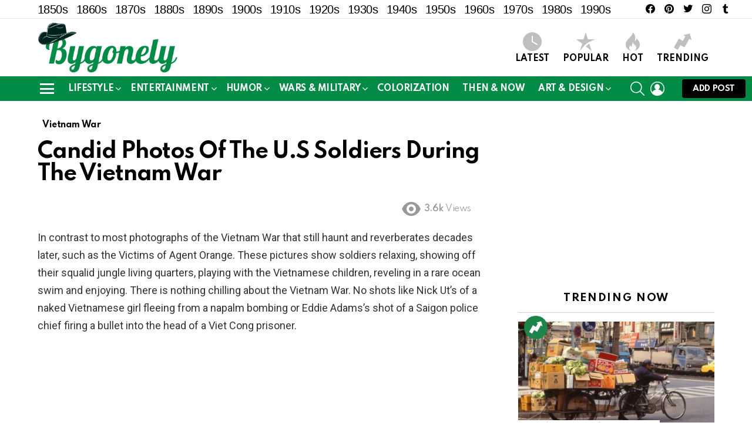

--- FILE ---
content_type: text/html; charset=UTF-8
request_url: https://www.bygonely.com/us-soldiers-during-vietnam-war/
body_size: 38996
content:
	<!DOCTYPE html>
<!--[if IE 8]>
<html class="no-js g1-off-outside lt-ie10 lt-ie9" id="ie8" lang="en-US" prefix="og: https://ogp.me/ns#"><![endif]-->
<!--[if IE 9]>
<html class="no-js g1-off-outside lt-ie10" id="ie9" lang="en-US" prefix="og: https://ogp.me/ns#"><![endif]-->
<!--[if !IE]><!-->
<html class="no-js g1-off-outside" lang="en-US" prefix="og: https://ogp.me/ns#"><!--<![endif]-->
<head>
	<meta charset="UTF-8"/>
	<link rel="profile" href="https://gmpg.org/xfn/11" />
	<link rel="pingback" href="https://www.bygonely.com/xmlrpc.php"/>

	
<meta name="viewport" content="initial-scale=1.0, minimum-scale=1.0, height=device-height, width=device-width" />
	<script>if (0 === window.location.hash.indexOf('#_=_')) { window.location.hash = ''; history.pushState('', document.title, window.location.pathname); window.location.reload(); }</script>
	
<!-- Search Engine Optimization by Rank Math PRO - https://rankmath.com/ -->
<title>Candid Photos Of The U.S Soldiers During The Vietnam War</title>
<meta name="description" content="In contrast to most photographs of the Vietnam War that still haunt and reverberates decades later, such as the Victims of Agent Orange. These pictures show soldiers relaxing, showing off their squalid jungle living quarters, playing with the Vietnamese children, reveling in a rare ocean swim and enjoying."/>
<meta name="robots" content="follow, index, max-snippet:-1, max-video-preview:-1, max-image-preview:large"/>
<link rel="canonical" href="https://www.bygonely.com/us-soldiers-during-vietnam-war/" />
<meta property="og:locale" content="en_US" />
<meta property="og:type" content="article" />
<meta property="og:title" content="Candid Photos Of The U.S Soldiers During The Vietnam War" />
<meta property="og:description" content="In contrast to most photographs of the Vietnam War that still haunt and reverberates decades later, such as the Victims of Agent Orange. These pictures show soldiers relaxing, showing off their squalid jungle living quarters, playing with the Vietnamese children, reveling in a rare ocean swim and enjoying." />
<meta property="og:url" content="https://www.bygonely.com/us-soldiers-during-vietnam-war/" />
<meta property="og:site_name" content="Bygonely" />
<meta property="article:publisher" content="https://www.facebook.com/bygonely/" />
<meta property="article:tag" content="1960s" />
<meta property="article:tag" content="1970s" />
<meta property="article:tag" content="Vietnam war" />
<meta property="article:section" content="Vietnam War" />
<meta property="og:updated_time" content="2020-07-05T20:52:28+05:00" />
<meta property="og:image" content="https://www.bygonely.com/wp-content/uploads/2020/07/featured_US_Soldiers_during_Vietnam_War.jpg" />
<meta property="og:image:secure_url" content="https://www.bygonely.com/wp-content/uploads/2020/07/featured_US_Soldiers_during_Vietnam_War.jpg" />
<meta property="og:image:width" content="1597" />
<meta property="og:image:height" content="999" />
<meta property="og:image:alt" content="U.S Soldiers during Vietnam War" />
<meta property="og:image:type" content="image/jpeg" />
<meta property="article:published_time" content="2020-07-05T20:51:53+05:00" />
<meta property="article:modified_time" content="2020-07-05T20:52:28+05:00" />
<meta name="twitter:card" content="summary_large_image" />
<meta name="twitter:title" content="Candid Photos Of The U.S Soldiers During The Vietnam War" />
<meta name="twitter:description" content="In contrast to most photographs of the Vietnam War that still haunt and reverberates decades later, such as the Victims of Agent Orange. These pictures show soldiers relaxing, showing off their squalid jungle living quarters, playing with the Vietnamese children, reveling in a rare ocean swim and enjoying." />
<meta name="twitter:site" content="@bygonely" />
<meta name="twitter:creator" content="@jason" />
<meta name="twitter:image" content="https://www.bygonely.com/wp-content/uploads/2020/07/US_Soldiers_during_Vietnam_War_1.jpg" />
<script type="application/ld+json" class="rank-math-schema-pro">{"@context":"https://schema.org","@graph":[{"@type":"Organization","@id":"https://www.bygonely.com/#organization","name":"Bygonely","sameAs":["https://www.facebook.com/bygonely/","https://twitter.com/bygonely"],"logo":{"@type":"ImageObject","@id":"https://www.bygonely.com/#logo","url":"https://www.bygonely.com/wp-content/uploads/2020/11/Logo_B.png","contentUrl":"https://www.bygonely.com/wp-content/uploads/2020/11/Logo_B.png","caption":"Bygonely","inLanguage":"en-US","width":"512","height":"512"}},{"@type":"WebSite","@id":"https://www.bygonely.com/#website","url":"https://www.bygonely.com","name":"Bygonely","publisher":{"@id":"https://www.bygonely.com/#organization"},"inLanguage":"en-US"},{"@type":"ImageObject","@id":"https://www.bygonely.com/wp-content/uploads/2020/07/US_Soldiers_during_Vietnam_War_1.jpg","url":"https://www.bygonely.com/wp-content/uploads/2020/07/US_Soldiers_during_Vietnam_War_1.jpg","width":"1600","height":"1072","inLanguage":"en-US"},{"@type":"WebPage","@id":"https://www.bygonely.com/us-soldiers-during-vietnam-war/#webpage","url":"https://www.bygonely.com/us-soldiers-during-vietnam-war/","name":"Candid Photos Of The U.S Soldiers During The Vietnam War","datePublished":"2020-07-05T20:51:53+05:00","dateModified":"2020-07-05T20:52:28+05:00","isPartOf":{"@id":"https://www.bygonely.com/#website"},"primaryImageOfPage":{"@id":"https://www.bygonely.com/wp-content/uploads/2020/07/US_Soldiers_during_Vietnam_War_1.jpg"},"inLanguage":"en-US"},{"@type":"Person","@id":"https://www.bygonely.com/us-soldiers-during-vietnam-war/#author","name":"Aung Budhh","image":{"@type":"ImageObject","@id":"https://www.bygonely.com/wp-content/uploads/avatars/7/5c3ac08c1f58c-bpfull.jpg","url":"https://www.bygonely.com/wp-content/uploads/avatars/7/5c3ac08c1f58c-bpfull.jpg","caption":"Aung Budhh","inLanguage":"en-US"},"sameAs":["https://twitter.com/jason"],"worksFor":{"@id":"https://www.bygonely.com/#organization"}},{"@type":"BlogPosting","headline":"Candid Photos Of The U.S Soldiers During The Vietnam War","keywords":"U.S Soldiers during Vietnam War","datePublished":"2020-07-05T20:51:53+05:00","dateModified":"2020-07-05T20:52:28+05:00","author":{"@id":"https://www.bygonely.com/us-soldiers-during-vietnam-war/#author","name":"Aung Budhh"},"publisher":{"@id":"https://www.bygonely.com/#organization"},"description":"In contrast to most photographs of the Vietnam War that still haunt and reverberates decades later, such as the Victims of Agent Orange. These pictures show soldiers relaxing, showing off their squalid jungle living quarters, playing with the Vietnamese children, reveling in a rare ocean swim and enjoying.","name":"Candid Photos Of The U.S Soldiers During The Vietnam War","@id":"https://www.bygonely.com/us-soldiers-during-vietnam-war/#richSnippet","isPartOf":{"@id":"https://www.bygonely.com/us-soldiers-during-vietnam-war/#webpage"},"image":{"@id":"https://www.bygonely.com/wp-content/uploads/2020/07/US_Soldiers_during_Vietnam_War_1.jpg"},"inLanguage":"en-US","mainEntityOfPage":{"@id":"https://www.bygonely.com/us-soldiers-during-vietnam-war/#webpage"}}]}</script>
<!-- /Rank Math WordPress SEO plugin -->

<link rel='dns-prefetch' href='//www.googletagmanager.com' />
<link rel='dns-prefetch' href='//fonts.googleapis.com' />
<link rel='dns-prefetch' href='//pagead2.googlesyndication.com' />
<link rel='preconnect' href='https://fonts.gstatic.com' />
<script type="text/javascript" id="wpp-js" src="https://www.bygonely.com/wp-content/plugins/wordpress-popular-posts/assets/js/wpp.min.js?ver=7.3.6" data-sampling="0" data-sampling-rate="100" data-api-url="https://www.bygonely.com/wp-json/wordpress-popular-posts" data-post-id="55035" data-token="420925361e" data-lang="0" data-debug="0"></script>
<link rel="alternate" title="oEmbed (JSON)" type="application/json+oembed" href="https://www.bygonely.com/wp-json/oembed/1.0/embed?url=https%3A%2F%2Fwww.bygonely.com%2Fus-soldiers-during-vietnam-war%2F" />
<link rel="alternate" title="oEmbed (XML)" type="text/xml+oembed" href="https://www.bygonely.com/wp-json/oembed/1.0/embed?url=https%3A%2F%2Fwww.bygonely.com%2Fus-soldiers-during-vietnam-war%2F&#038;format=xml" />
<script id="ezoic-wp-plugin-cmp" src="https://cmp.gatekeeperconsent.com/min.js" data-cfasync="false"></script>
<script id="ezoic-wp-plugin-gatekeeper" src="https://the.gatekeeperconsent.com/cmp.min.js" data-cfasync="false"></script>
<style id='wp-img-auto-sizes-contain-inline-css' type='text/css'>
img:is([sizes=auto i],[sizes^="auto," i]){contain-intrinsic-size:3000px 1500px}
/*# sourceURL=wp-img-auto-sizes-contain-inline-css */
</style>
<style id='wp-emoji-styles-inline-css' type='text/css'>

	img.wp-smiley, img.emoji {
		display: inline !important;
		border: none !important;
		box-shadow: none !important;
		height: 1em !important;
		width: 1em !important;
		margin: 0 0.07em !important;
		vertical-align: -0.1em !important;
		background: none !important;
		padding: 0 !important;
	}
/*# sourceURL=wp-emoji-styles-inline-css */
</style>
<style id='classic-theme-styles-inline-css' type='text/css'>
/*! This file is auto-generated */
.wp-block-button__link{color:#fff;background-color:#32373c;border-radius:9999px;box-shadow:none;text-decoration:none;padding:calc(.667em + 2px) calc(1.333em + 2px);font-size:1.125em}.wp-block-file__button{background:#32373c;color:#fff;text-decoration:none}
/*# sourceURL=/wp-includes/css/classic-themes.min.css */
</style>
<link rel='stylesheet' id='adace-style-css' href='https://www.bygonely.com/wp-content/plugins/19692117ed52820ba401e02f9ffd1fb1-plugin/assets/css/style.min.css?ver=1.3.28' type='text/css' media='all' />
<link rel='stylesheet' id='shoppable-images-css-css' href='https://www.bygonely.com/wp-content/plugins/19692117ed52820ba401e02f9ffd1fb1-plugin/assets/css/shoppable-images-front.min.css?ver=1.3.28' type='text/css' media='all' />
<link rel='stylesheet' id='cace-all-css' href='https://www.bygonely.com/wp-content/plugins/comment-ace/assets/css/all.min.css?ver=1.0.8' type='text/css' media='all' />
<link rel='stylesheet' id='wpa-css-css' href='https://www.bygonely.com/wp-content/plugins/honeypot/includes/css/wpa.css?ver=2.3.04' type='text/css' media='all' />
<link rel='stylesheet' id='mace-gallery-css' href='https://www.bygonely.com/wp-content/plugins/media-ace/includes/gallery/css/gallery.min.css?ver=6.9' type='text/css' media='all' />
<link rel='stylesheet' id='jquery-magnific-popup-css' href='https://www.bygonely.com/wp-content/plugins/snax/assets/js/jquery.magnific-popup/magnific-popup.css?ver=6.9' type='text/css' media='all' />
<link rel='stylesheet' id='snax-css' href='https://www.bygonely.com/wp-content/plugins/snax/css/snax.min.css?ver=1.94' type='text/css' media='all' />
<link rel='stylesheet' id='snax-frontend-submission-css' href='https://www.bygonely.com/wp-content/plugins/snax/css/snax-frontend-submission.min.css?ver=1.94' type='text/css' media='all' />
<link rel='stylesheet' id='mediaelement-css' href='https://www.bygonely.com/wp-includes/js/mediaelement/mediaelementplayer-legacy.min.css?ver=4.2.17' type='text/css' media='all' />
<link rel='stylesheet' id='wp-mediaelement-css' href='https://www.bygonely.com/wp-includes/js/mediaelement/wp-mediaelement.min.css?ver=6.9' type='text/css' media='all' />
<link rel='stylesheet' id='jquery-tag-it-css' href='https://www.bygonely.com/wp-content/plugins/snax/assets/js/jquery.tagit/css/jquery.tagit.css?ver=2.0' type='text/css' media='all' />
<link rel='stylesheet' id='jquery-tag-it-theme-css' href='https://www.bygonely.com/wp-content/plugins/snax/assets/js/jquery.tagit/css/tagit.ui-zendesk.css?ver=2.0' type='text/css' media='all' />
<link rel='stylesheet' id='snax-froala-editor-css' href='https://www.bygonely.com/wp-content/plugins/snax/assets/js/froala/css/froala_editor.min.css?ver=2.3.4' type='text/css' media='all' />
<link rel='stylesheet' id='snax-froala-style-css' href='https://www.bygonely.com/wp-content/plugins/snax/assets/js/froala/css/froala_style.min.css?ver=2.3.4' type='text/css' media='all' />
<link rel='stylesheet' id='snax-froala-quick-insert-css' href='https://www.bygonely.com/wp-content/plugins/snax/assets/js/froala/css/plugins/quick_insert.min.css?ver=2.3.4' type='text/css' media='all' />
<link rel='stylesheet' id='snax-froala-char-counter-css' href='https://www.bygonely.com/wp-content/plugins/snax/assets/js/froala/css/plugins/char_counter.min.css?ver=2.3.4' type='text/css' media='all' />
<link rel='stylesheet' id='snax-froala-line-breaker-css' href='https://www.bygonely.com/wp-content/plugins/snax/assets/js/froala/css/plugins/line_breaker.min.css?ver=2.3.4' type='text/css' media='all' />
<link rel='stylesheet' id='font-awesome-css' href='https://www.bygonely.com/wp-content/plugins/snax/assets/font-awesome/css/font-awesome.min.css?ver=6.9' type='text/css' media='all' />
<link rel='stylesheet' id='after-share-actions-css-css' href='https://www.bygonely.com/wp-content/plugins/easy-social-share-buttons3/assets/modules/after-share-actions.css?ver=10.5' type='text/css' media='all' />
<link rel='stylesheet' id='subscribe-forms-css-css' href='https://www.bygonely.com/wp-content/plugins/easy-social-share-buttons3/assets/modules/subscribe-forms.min.css?ver=10.5' type='text/css' media='all' />
<link rel='stylesheet' id='click2tweet-css-css' href='https://www.bygonely.com/wp-content/plugins/easy-social-share-buttons3/assets/modules/click-to-tweet.min.css?ver=10.5' type='text/css' media='all' />
<link rel='stylesheet' id='easy-social-share-buttons-display-methods-css' href='https://www.bygonely.com/wp-content/plugins/easy-social-share-buttons3/assets/css/essb-display-methods.min.css?ver=10.5' type='text/css' media='all' />
<link rel='stylesheet' id='easy-social-share-buttons-css' href='https://www.bygonely.com/wp-content/plugins/easy-social-share-buttons3/assets/css/easy-social-share-buttons.min.css?ver=10.5' type='text/css' media='all' />
<style id='easy-social-share-buttons-inline-css' type='text/css'>
.essb_links.essb_width_flex li:not(.essb_totalcount_item):hover { flex: auto !important; -webkit-flex: auto !important; } .essb_links .essb_link_more_dots, .essb_links .essb_link_more_dots:hover { flex: auto !important; -webkit-flex: auto !important; max-width: 45px !important; } .essb_icon .essb_icon_less, .essb_icon .essb_icon_less:hover{ flex: auto !important; -webkit-flex: auto !important; max-width: 45px !important; } .essb_links .essb_link_mastodon { --essb-network: #6364ff;}.essb_topbar .essb_topbar_inner{max-width:1152px;margin:0 auto;padding-left:0;padding-right:0;}.essb_topbar{margin-top:-200px;}.essb_totalcount{background:none!important;background-color:transparent!important;color:#028b46!important;}.essb_totalcount svg{fill:#028b46!important;}.essb_totalcount .essb-tc-block-values .essb-tc-block-number{font-size:15px!important;line-height:15px!important;}.essb_totalcount .essb-tc-block-values .essb-tc-block-text{font-size:10px!important;}.essb_links.essb_share .essb_link_facebook a:hover, .essb_links .essb_link_facebook a:focus{background-color:#028b46!important;}.essb_links.essb_share .essb_link_facebook_like a:hover, .essb_links .essb_link_facebook_like a:focus{background-color:#028b46!important;}.essb_links.essb_share .essb_link_twitter a:hover, .essb_links .essb_link_twitter a:focus{background-color:#028b46!important;}.essb_links.essb_share .essb_link_pinterest a:hover, .essb_links .essb_link_pinterest a:focus{background-color:#028b46!important;}.essb_links.essb_share .essb_link_linkedin a:hover, .essb_links .essb_link_linkedin a:focus{background-color:#028b46!important;}.essb_links.essb_share .essb_link_digg a:hover, .essb_links .essb_link_digg a:focus{background-color:#028b46!important;}.essb_links.essb_share .essb_link_tumblr a:hover, .essb_links .essb_link_tumblr a:focus{background-color:#028b46!important;}.essb_links.essb_share .essb_link_vk a:hover, .essb_links .essb_link_vk a:focus{background-color:#028b46!important;}.essb_links.essb_share .essb_link_print a:hover, .essb_links .essb_link_print a:focus{background-color:#028b46!important;}.essb_links.essb_share .essb_link_mail a:hover, .essb_links .essb_link_mail a:focus{background-color:#028b46!important;}.essb_links.essb_share .essb_link_reddit a:hover, .essb_links .essb_link_reddit a:focus{background-color:#028b46!important;}.essb_links.essb_share .essb_link_buffer a:hover, .essb_links .essb_link_buffer a:focus{background-color:#028b46!important;}.essb_links.essb_share .essb_link_love a:hover, .essb_links .essb_link_love a:focus{background-color:#028b46!important;}.essb_links.essb_share .essb_link_weibo a:hover, .essb_links .essb_link_weibo a:focus{background-color:#028b46!important;}.essb_links.essb_share .essb_link_pocket a:hover, .essb_links .essb_link_pocket a:focus{background-color:#028b46!important;}.essb_links.essb_share .essb_link_xing a:hover, .essb_links .essb_link_xing a:focus{background-color:#028b46!important;}.essb_links.essb_share .essb_link_ok a:hover, .essb_links .essb_link_ok a:focus{background-color:#028b46!important;}.essb_links.essb_share .essb_link_more a{background-color:#000000!important;}.essb_links.essb_share .essb_link_more_dots a, .essb_links.essb_share .essb_link_less a{background-color:#000000!important;}.essb_links.essb_share .essb_link_more a:hover, .essb_links .essb_link_more a:focus{background-color:#028b46!important;}.essb_links.essb_share .essb_link_more_dots a:hover, .essb_links .essb_link_more_dots a:focus, .essb_links.essb_share .essb_link_less a:hover, .essb_links .essb_link_less a:focus{background-color:#028b46!important;}.essb_links.essb_share .essb_link_whatsapp a:hover, .essb_links .essb_link_whatsapp a:focus{background-color:#028b46!important;}.essb_links.essb_share .essb_link_meneame a:hover, .essb_links .essb_link_meneame a:focus{background-color:#028b46!important;}.essb_links.essb_share .essb_link_blogger a:hover, .essb_links .essb_link_blogger a:focus{background-color:#028b46!important;}.essb_links.essb_share .essb_link_amazon a:hover, .essb_links .essb_link_amazon a:focus{background-color:#028b46!important;}.essb_links.essb_share .essb_link_yahoomail a:hover, .essb_links .essb_link_yahoomail a:focus{background-color:#028b46!important;}.essb_links.essb_share .essb_link_gmail a:hover, .essb_links .essb_link_gmail a:focus{background-color:#028b46!important;}.essb_links.essb_share .essb_link_aol a:hover, .essb_links .essb_link_aol a:focus{background-color:#028b46!important;}.essb_links.essb_share .essb_link_newsvine a:hover, .essb_links .essb_link_newsvine a:focus{background-color:#028b46!important;}.essb_links.essb_share .essb_link_hackernews a:hover, .essb_links .essb_link_hackernews a:focus{background-color:#028b46!important;}.essb_links.essb_share .essb_link_evernote a:hover, .essb_links .essb_link_evernote a:focus{background-color:#028b46!important;}.essb_links.essb_share .essb_link_myspace a:hover, .essb_links .essb_link_myspace a:focus{background-color:#028b46!important;}.essb_links.essb_share .essb_link_mailru a:hover, .essb_links .essb_link_mailru a:focus{background-color:#028b46!important;}.essb_links.essb_share .essb_link_viadeo a:hover, .essb_links .essb_link_viadeo a:focus{background-color:#028b46!important;}.essb_links.essb_share .essb_link_line a:hover, .essb_links .essb_link_line a:focus{background-color:#028b46!important;}.essb_links.essb_share .essb_link_flipboard a:hover, .essb_links .essb_link_flipboard a:focus{background-color:#028b46!important;}.essb_links.essb_share .essb_link_comments a:hover, .essb_links .essb_link_comments a:focus{background-color:#028b46!important;}.essb_links.essb_share .essb_link_sms a:hover, .essb_links .essb_link_sms a:focus{background-color:#028b46!important;}.essb_links.essb_share .essb_link_viber a:hover, .essb_links .essb_link_viber a:focus{background-color:#028b46!important;}.essb_links.essb_share .essb_link_telegram a:hover, .essb_links .essb_link_telegram a:focus{background-color:#028b46!important;}.essb_links.essb_share .essb_link_subscribe a:hover, .essb_links .essb_link_subscribe a:focus{background-color:#028b46!important;}.essb_links.essb_share .essb_link_messenger a:hover, .essb_links .essb_link_messenger a:focus{background-color:#028b46!important;}.essb_links.essb_share .essb_link_kakaotalk a:hover, .essb_links .essb_link_kakaotalk a:focus{background-color:#028b46!important;}.essb_links.essb_share .essb_link_share a:hover, .essb_links .essb_link_share a:focus{background-color:#028b46!important;}.essb_links.essb_share .essb_link_livejournal a:hover, .essb_links .essb_link_livejournal a:focus{background-color:#028b46!important;}.essb_links.essb_share .essb_link_yammer a:hover, .essb_links .essb_link_yammer a:focus{background-color:#028b46!important;}.essb_links.essb_share .essb_link_meetedgar a:hover, .essb_links .essb_link_meetedgar a:focus{background-color:#028b46!important;}.essb_links.essb_share .essb_link_fintel a:hover, .essb_links .essb_link_fintel a:focus{background-color:#028b46!important;}.essb_links.essb_share .essb_link_mix a:hover, .essb_links .essb_link_mix a:focus{background-color:#028b46!important;}.essb_links.essb_share .essb_link_instapaper a:hover, .essb_links .essb_link_instapaper a:focus{background-color:#028b46!important;}.essb_links.essb_share .essb_link_copy a:hover, .essb_links .essb_link_copy a:focus{background-color:#028b46!important;}.essb_links.essb_share .essb_link_mastodon a:hover, .essb_links .essb_link_mastodon a:focus{background-color:#028b46!important;}
/*# sourceURL=easy-social-share-buttons-inline-css */
</style>
<link rel='stylesheet' id='wordpress-popular-posts-css-css' href='https://www.bygonely.com/wp-content/plugins/wordpress-popular-posts/assets/css/wpp.css?ver=7.3.6' type='text/css' media='all' />
<link rel='stylesheet' id='g1-main-css' href='https://www.bygonely.com/wp-content/themes/bimber/css/9.2.5/styles/original-2018/all-light.min.css?ver=9.2.5' type='text/css' media='all' />
<link rel='stylesheet' id='bimber-single-css' href='https://www.bygonely.com/wp-content/themes/bimber/css/9.2.5/styles/original-2018/single-light.min.css?ver=9.2.5' type='text/css' media='all' />
<link rel='stylesheet' id='bimber-comments-css' href='https://www.bygonely.com/wp-content/themes/bimber/css/9.2.5/styles/original-2018/comments-light.min.css?ver=9.2.5' type='text/css' media='all' />
<link rel='stylesheet' id='bimber-google-fonts-css' href='//fonts.googleapis.com/css?family=Roboto%3A400%2C300%2C500%2C600%2C700%2C900%7CSpartan%3A400%2C300%2C600%2C700%2C800&#038;subset=latin%2Clatin-ext&#038;display=swap&#038;ver=9.2.5' type='text/css' media='all' />
<link rel='stylesheet' id='bimber-dynamic-style-css' href='https://www.bygonely.com/wp-content/uploads/dynamic-style-1729739113.css' type='text/css' media='all' />
<link rel='stylesheet' id='bimber-style-css' href='https://www.bygonely.com/wp-content/themes/bimber-child-theme/style.css?ver=6.9' type='text/css' media='all' />
<link rel='stylesheet' id='cace-form-css' href='https://www.bygonely.com/wp-content/plugins/comment-ace/assets/css/form.min.css?ver=1.0.8' type='text/css' media='all' />
<link rel='stylesheet' id='bimber-snax-extra-css' href='https://www.bygonely.com/wp-content/themes/bimber/css/9.2.5/styles/original-2018/snax-extra-light.min.css?ver=9.2.5' type='text/css' media='all' />
<link rel='stylesheet' id='bimber-buddypress-css' href='https://www.bygonely.com/wp-content/themes/bimber/css/9.2.5/styles/original-2018/buddypress-light.min.css?ver=9.2.5' type='text/css' media='all' />
<link rel='stylesheet' id='bimber-essb-css' href='https://www.bygonely.com/wp-content/themes/bimber/css/9.2.5/styles/original-2018/essb-light.min.css?ver=9.2.5' type='text/css' media='all' />
<link rel='stylesheet' id='bimber-mashshare-css' href='https://www.bygonely.com/wp-content/themes/bimber/css/9.2.5/styles/original-2018/mashshare-light.min.css?ver=9.2.5' type='text/css' media='all' />
<script type="text/javascript" src="https://www.bygonely.com/wp-includes/js/jquery/jquery.min.js?ver=3.7.1" id="jquery-core-js"></script>
<script type="text/javascript" src="https://www.bygonely.com/wp-includes/js/jquery/jquery-migrate.min.js?ver=3.4.1" id="jquery-migrate-js"></script>
<script type="text/javascript" src="https://www.bygonely.com/wp-content/plugins/19692117ed52820ba401e02f9ffd1fb1-plugin/assets/js/slot-slideup.js?ver=1.3.28" id="adace-slot-slideup-js"></script>
<script type="text/javascript" src="https://www.bygonely.com/wp-content/plugins/19692117ed52820ba401e02f9ffd1fb1-plugin/includes/shoppable-images/assets/js/shoppable-images-front.js?ver=1.3.28" id="shoppable-images-js-js"></script>
<script type="text/javascript" src="https://www.bygonely.com/wp-content/plugins/19692117ed52820ba401e02f9ffd1fb1-plugin/assets/js/coupons.js?ver=1.3.28" id="adace-coupons-js"></script>
<script type="text/javascript" src="https://www.bygonely.com/wp-includes/js/plupload/moxie.min.js?ver=1.3.5.1" id="moxiejs-js"></script>
<script type="text/javascript" src="https://www.bygonely.com/wp-includes/js/plupload/plupload.min.js?ver=2.1.9" id="plupload-js"></script>
<script type="text/javascript" src="https://www.bygonely.com/wp-content/themes/bimber/js/modernizr/modernizr-custom.min.js?ver=3.3.0" id="modernizr-js"></script>
<script type="text/javascript" id="commentace-core-js-extra">
/* <![CDATA[ */
var commentace = {"ajax_url":"https://www.bygonely.com/wp-admin/admin-ajax.php","nonce":"57db89298c","in_debug_mode":"","user_logged_in":"","login_url":"https://www.bygonely.com/wp-login.php?bg_login_popup=on","number_format":{"decimals":0,"dec_point":".","thousands_sep":","},"i18n":{"remove":"Remove","login_required":"You must be logged in to perform that action","copied_to_clipboard":"Copied to your clipboard"}};
//# sourceURL=commentace-core-js-extra
/* ]]> */
</script>
<script type="text/javascript" src="https://www.bygonely.com/wp-content/plugins/comment-ace/assets/js/core.js?ver=1.0.8" id="commentace-core-js"></script>
<script type="text/javascript" src="https://www.bygonely.com/wp-content/plugins/comment-ace/assets/js/comments.js?ver=1.0.8" id="commentace-comments-js"></script>

<!-- Google tag (gtag.js) snippet added by Site Kit -->
<!-- Google Analytics snippet added by Site Kit -->
<script type="text/javascript" src="https://www.googletagmanager.com/gtag/js?id=GT-MKTBSG" id="google_gtagjs-js" async></script>
<script type="text/javascript" id="google_gtagjs-js-after">
/* <![CDATA[ */
window.dataLayer = window.dataLayer || [];function gtag(){dataLayer.push(arguments);}
gtag("set","linker",{"domains":["www.bygonely.com"]});
gtag("js", new Date());
gtag("set", "developer_id.dZTNiMT", true);
gtag("config", "GT-MKTBSG");
//# sourceURL=google_gtagjs-js-after
/* ]]> */
</script>
<link rel="https://api.w.org/" href="https://www.bygonely.com/wp-json/" /><link rel="alternate" title="JSON" type="application/json" href="https://www.bygonely.com/wp-json/wp/v2/posts/55035" />
	<script type="text/javascript">var ajaxurl = 'https://www.bygonely.com/wp-admin/admin-ajax.php';</script>

<script id="ezoic-wp-plugin-js" async src="//www.ezojs.com/ezoic/sa.min.js"></script>
<script data-ezoic="1">window.ezstandalone = window.ezstandalone || {};ezstandalone.cmd = ezstandalone.cmd || [];</script>
<link rel="preload" href="https://www.bygonely.com/wp-content/plugins/g1-socials/css/iconfont/fonts/g1-socials.woff" as="font" type="font/woff" crossorigin="anonymous"><meta name="generator" content="Site Kit by Google 1.170.0" /><link rel="preload" href="https://www.bygonely.com/wp-content/plugins/snax/css/snaxicon/fonts/snaxicon.woff" as="font" type="font/woff" crossorigin="anonymous">            <style id="wpp-loading-animation-styles">@-webkit-keyframes bgslide{from{background-position-x:0}to{background-position-x:-200%}}@keyframes bgslide{from{background-position-x:0}to{background-position-x:-200%}}.wpp-widget-block-placeholder,.wpp-shortcode-placeholder{margin:0 auto;width:60px;height:3px;background:#dd3737;background:linear-gradient(90deg,#dd3737 0%,#571313 10%,#dd3737 100%);background-size:200% auto;border-radius:3px;-webkit-animation:bgslide 1s infinite linear;animation:bgslide 1s infinite linear}</style>
            	<style>
	@font-face {
		font-family: "bimber";
							src:url("https://www.bygonely.com/wp-content/themes/bimber/css/9.2.5/bimber/fonts/bimber.eot");
			src:url("https://www.bygonely.com/wp-content/themes/bimber/css/9.2.5/bimber/fonts/bimber.eot?#iefix") format("embedded-opentype"),
			url("https://www.bygonely.com/wp-content/themes/bimber/css/9.2.5/bimber/fonts/bimber.woff") format("woff"),
			url("https://www.bygonely.com/wp-content/themes/bimber/css/9.2.5/bimber/fonts/bimber.ttf") format("truetype"),
			url("https://www.bygonely.com/wp-content/themes/bimber/css/9.2.5/bimber/fonts/bimber.svg#bimber") format("svg");
				font-weight: normal;
		font-style: normal;
		font-display: block;
	}
	</style>
	
<!-- Google AdSense meta tags added by Site Kit -->
<meta name="google-adsense-platform-account" content="ca-host-pub-2644536267352236">
<meta name="google-adsense-platform-domain" content="sitekit.withgoogle.com">
<!-- End Google AdSense meta tags added by Site Kit -->
<link rel="preload" href="https://www.bygonely.com/wp-content/plugins/comment-ace/assets/css/iconfont/fonts/cace.woff" as="font" type="font/woff" crossorigin="anonymous">
<!-- Google Tag Manager snippet added by Site Kit -->
<script type="text/javascript">
/* <![CDATA[ */

			( function( w, d, s, l, i ) {
				w[l] = w[l] || [];
				w[l].push( {'gtm.start': new Date().getTime(), event: 'gtm.js'} );
				var f = d.getElementsByTagName( s )[0],
					j = d.createElement( s ), dl = l != 'dataLayer' ? '&l=' + l : '';
				j.async = true;
				j.src = 'https://www.googletagmanager.com/gtm.js?id=' + i + dl;
				f.parentNode.insertBefore( j, f );
			} )( window, document, 'script', 'dataLayer', 'GTM-TTDXRCCL' );
			
/* ]]> */
</script>

<!-- End Google Tag Manager snippet added by Site Kit -->

<!-- Google AdSense snippet added by Site Kit -->
<script type="text/javascript" async="async" src="https://pagead2.googlesyndication.com/pagead/js/adsbygoogle.js?client=ca-pub-9414273439495731&amp;host=ca-host-pub-2644536267352236" crossorigin="anonymous"></script>

<!-- End Google AdSense snippet added by Site Kit -->
<link rel="icon" href="https://www.bygonely.com/wp-content/uploads/2024/07/cropped-Bygonely-Green-Faavicon-32x32.png" sizes="32x32" />
<link rel="icon" href="https://www.bygonely.com/wp-content/uploads/2024/07/cropped-Bygonely-Green-Faavicon-192x192.png" sizes="192x192" />
<link rel="apple-touch-icon" href="https://www.bygonely.com/wp-content/uploads/2024/07/cropped-Bygonely-Green-Faavicon-180x180.png" />
<meta name="msapplication-TileImage" content="https://www.bygonely.com/wp-content/uploads/2024/07/cropped-Bygonely-Green-Faavicon-270x270.png" />
<meta name="g1:switch-skin-css" content="https://www.bygonely.com/wp-content/themes/bimber/css/9.2.5/styles/mode-dark.min.css" />	<script>if("undefined"!=typeof localStorage){var skinItemId=document.getElementsByName("g1:skin-item-id");skinItemId=skinItemId.length>0?skinItemId[0].getAttribute("content"):"g1_skin",window.g1SwitchSkin=function(e,t){if(e){var n=document.getElementById("g1-switch-skin-css");if(n){n.parentNode.removeChild(n),document.documentElement.classList.remove("g1-skinmode");try{localStorage.removeItem(skinItemId)}catch(e){}}else{t?document.write('<link id="g1-switch-skin-css" rel="stylesheet" type="text/css" media="all" href="'+document.getElementsByName("g1:switch-skin-css")[0].getAttribute("content")+'" />'):((n=document.createElement("link")).id="g1-switch-skin-css",n.href=document.getElementsByName("g1:switch-skin-css")[0].getAttribute("content"),n.rel="stylesheet",n.media="all",document.head.appendChild(n)),document.documentElement.classList.add("g1-skinmode");try{localStorage.setItem(skinItemId,e)}catch(e){}}}};try{var mode=localStorage.getItem(skinItemId);window.g1SwitchSkin(mode,!0)}catch(e){}}</script>
		<script>if("undefined"!=typeof localStorage){var nsfwItemId=document.getElementsByName("g1:nsfw-item-id");nsfwItemId=nsfwItemId.length>0?nsfwItemId[0].getAttribute("content"):"g1_nsfw_off",window.g1SwitchNSFW=function(e){e?(localStorage.setItem(nsfwItemId,1),document.documentElement.classList.add("g1-nsfw-off")):(localStorage.removeItem(nsfwItemId),document.documentElement.classList.remove("g1-nsfw-off"))};try{var nsfwmode=localStorage.getItem(nsfwItemId);window.g1SwitchNSFW(nsfwmode)}catch(e){}}</script>
			<style type="text/css" id="wp-custom-css">
			.g1-advertisement-before-header-theme-area>.g1-row-background {
    background-color: #ffffff !important;
}
/*hide comment date */
.comment-date {
  display: none;
}

/*Post box width */
.g1-content-narrow > .twitter-tweet, .g1-content-narrow > aside, .g1-content-narrow > audio, .g1-content-narrow > blockquote, .g1-content-narrow > canvas, .g1-content-narrow > code, .g1-content-narrow > div, .g1-content-narrow > dl, .g1-content-narrow > figure, .g1-content-narrow > form, .g1-content-narrow > h1, .g1-content-narrow > h2, .g1-content-narrow > h3, .g1-content-narrow > h4, .g1-content-narrow > h5, .g1-content-narrow > h6, .g1-content-narrow > hr, .g1-content-narrow > iframe, .g1-content-narrow > ol, .g1-content-narrow > p, .g1-content-narrow > pre, .g1-content-narrow > section, .g1-content-narrow > table, .g1-content-narrow > ul, .g1-content-narrow > video {
	max-width: 762px;
}

/*Story Caption text */
.wp-caption-text {
  font-size: 15px;
  line-height: 1.2em;
  letter-spacing: 1px;
}

summary {
display: block;
  width: fit-content;
  margin: 0 auto;
  font-size: 1.2em;
  font-weight: bold;
  cursor: pointer;
  position: relative;
  background: transparent;
  border: none;
  outline: none;
  padding: 10px 0;
  color: #028b46;
}		</style>
		<style id='global-styles-inline-css' type='text/css'>
:root{--wp--preset--aspect-ratio--square: 1;--wp--preset--aspect-ratio--4-3: 4/3;--wp--preset--aspect-ratio--3-4: 3/4;--wp--preset--aspect-ratio--3-2: 3/2;--wp--preset--aspect-ratio--2-3: 2/3;--wp--preset--aspect-ratio--16-9: 16/9;--wp--preset--aspect-ratio--9-16: 9/16;--wp--preset--color--black: #000000;--wp--preset--color--cyan-bluish-gray: #abb8c3;--wp--preset--color--white: #ffffff;--wp--preset--color--pale-pink: #f78da7;--wp--preset--color--vivid-red: #cf2e2e;--wp--preset--color--luminous-vivid-orange: #ff6900;--wp--preset--color--luminous-vivid-amber: #fcb900;--wp--preset--color--light-green-cyan: #7bdcb5;--wp--preset--color--vivid-green-cyan: #00d084;--wp--preset--color--pale-cyan-blue: #8ed1fc;--wp--preset--color--vivid-cyan-blue: #0693e3;--wp--preset--color--vivid-purple: #9b51e0;--wp--preset--gradient--vivid-cyan-blue-to-vivid-purple: linear-gradient(135deg,rgb(6,147,227) 0%,rgb(155,81,224) 100%);--wp--preset--gradient--light-green-cyan-to-vivid-green-cyan: linear-gradient(135deg,rgb(122,220,180) 0%,rgb(0,208,130) 100%);--wp--preset--gradient--luminous-vivid-amber-to-luminous-vivid-orange: linear-gradient(135deg,rgb(252,185,0) 0%,rgb(255,105,0) 100%);--wp--preset--gradient--luminous-vivid-orange-to-vivid-red: linear-gradient(135deg,rgb(255,105,0) 0%,rgb(207,46,46) 100%);--wp--preset--gradient--very-light-gray-to-cyan-bluish-gray: linear-gradient(135deg,rgb(238,238,238) 0%,rgb(169,184,195) 100%);--wp--preset--gradient--cool-to-warm-spectrum: linear-gradient(135deg,rgb(74,234,220) 0%,rgb(151,120,209) 20%,rgb(207,42,186) 40%,rgb(238,44,130) 60%,rgb(251,105,98) 80%,rgb(254,248,76) 100%);--wp--preset--gradient--blush-light-purple: linear-gradient(135deg,rgb(255,206,236) 0%,rgb(152,150,240) 100%);--wp--preset--gradient--blush-bordeaux: linear-gradient(135deg,rgb(254,205,165) 0%,rgb(254,45,45) 50%,rgb(107,0,62) 100%);--wp--preset--gradient--luminous-dusk: linear-gradient(135deg,rgb(255,203,112) 0%,rgb(199,81,192) 50%,rgb(65,88,208) 100%);--wp--preset--gradient--pale-ocean: linear-gradient(135deg,rgb(255,245,203) 0%,rgb(182,227,212) 50%,rgb(51,167,181) 100%);--wp--preset--gradient--electric-grass: linear-gradient(135deg,rgb(202,248,128) 0%,rgb(113,206,126) 100%);--wp--preset--gradient--midnight: linear-gradient(135deg,rgb(2,3,129) 0%,rgb(40,116,252) 100%);--wp--preset--font-size--small: 13px;--wp--preset--font-size--medium: 20px;--wp--preset--font-size--large: 36px;--wp--preset--font-size--x-large: 42px;--wp--preset--spacing--20: 0.44rem;--wp--preset--spacing--30: 0.67rem;--wp--preset--spacing--40: 1rem;--wp--preset--spacing--50: 1.5rem;--wp--preset--spacing--60: 2.25rem;--wp--preset--spacing--70: 3.38rem;--wp--preset--spacing--80: 5.06rem;--wp--preset--shadow--natural: 6px 6px 9px rgba(0, 0, 0, 0.2);--wp--preset--shadow--deep: 12px 12px 50px rgba(0, 0, 0, 0.4);--wp--preset--shadow--sharp: 6px 6px 0px rgba(0, 0, 0, 0.2);--wp--preset--shadow--outlined: 6px 6px 0px -3px rgb(255, 255, 255), 6px 6px rgb(0, 0, 0);--wp--preset--shadow--crisp: 6px 6px 0px rgb(0, 0, 0);}:where(.is-layout-flex){gap: 0.5em;}:where(.is-layout-grid){gap: 0.5em;}body .is-layout-flex{display: flex;}.is-layout-flex{flex-wrap: wrap;align-items: center;}.is-layout-flex > :is(*, div){margin: 0;}body .is-layout-grid{display: grid;}.is-layout-grid > :is(*, div){margin: 0;}:where(.wp-block-columns.is-layout-flex){gap: 2em;}:where(.wp-block-columns.is-layout-grid){gap: 2em;}:where(.wp-block-post-template.is-layout-flex){gap: 1.25em;}:where(.wp-block-post-template.is-layout-grid){gap: 1.25em;}.has-black-color{color: var(--wp--preset--color--black) !important;}.has-cyan-bluish-gray-color{color: var(--wp--preset--color--cyan-bluish-gray) !important;}.has-white-color{color: var(--wp--preset--color--white) !important;}.has-pale-pink-color{color: var(--wp--preset--color--pale-pink) !important;}.has-vivid-red-color{color: var(--wp--preset--color--vivid-red) !important;}.has-luminous-vivid-orange-color{color: var(--wp--preset--color--luminous-vivid-orange) !important;}.has-luminous-vivid-amber-color{color: var(--wp--preset--color--luminous-vivid-amber) !important;}.has-light-green-cyan-color{color: var(--wp--preset--color--light-green-cyan) !important;}.has-vivid-green-cyan-color{color: var(--wp--preset--color--vivid-green-cyan) !important;}.has-pale-cyan-blue-color{color: var(--wp--preset--color--pale-cyan-blue) !important;}.has-vivid-cyan-blue-color{color: var(--wp--preset--color--vivid-cyan-blue) !important;}.has-vivid-purple-color{color: var(--wp--preset--color--vivid-purple) !important;}.has-black-background-color{background-color: var(--wp--preset--color--black) !important;}.has-cyan-bluish-gray-background-color{background-color: var(--wp--preset--color--cyan-bluish-gray) !important;}.has-white-background-color{background-color: var(--wp--preset--color--white) !important;}.has-pale-pink-background-color{background-color: var(--wp--preset--color--pale-pink) !important;}.has-vivid-red-background-color{background-color: var(--wp--preset--color--vivid-red) !important;}.has-luminous-vivid-orange-background-color{background-color: var(--wp--preset--color--luminous-vivid-orange) !important;}.has-luminous-vivid-amber-background-color{background-color: var(--wp--preset--color--luminous-vivid-amber) !important;}.has-light-green-cyan-background-color{background-color: var(--wp--preset--color--light-green-cyan) !important;}.has-vivid-green-cyan-background-color{background-color: var(--wp--preset--color--vivid-green-cyan) !important;}.has-pale-cyan-blue-background-color{background-color: var(--wp--preset--color--pale-cyan-blue) !important;}.has-vivid-cyan-blue-background-color{background-color: var(--wp--preset--color--vivid-cyan-blue) !important;}.has-vivid-purple-background-color{background-color: var(--wp--preset--color--vivid-purple) !important;}.has-black-border-color{border-color: var(--wp--preset--color--black) !important;}.has-cyan-bluish-gray-border-color{border-color: var(--wp--preset--color--cyan-bluish-gray) !important;}.has-white-border-color{border-color: var(--wp--preset--color--white) !important;}.has-pale-pink-border-color{border-color: var(--wp--preset--color--pale-pink) !important;}.has-vivid-red-border-color{border-color: var(--wp--preset--color--vivid-red) !important;}.has-luminous-vivid-orange-border-color{border-color: var(--wp--preset--color--luminous-vivid-orange) !important;}.has-luminous-vivid-amber-border-color{border-color: var(--wp--preset--color--luminous-vivid-amber) !important;}.has-light-green-cyan-border-color{border-color: var(--wp--preset--color--light-green-cyan) !important;}.has-vivid-green-cyan-border-color{border-color: var(--wp--preset--color--vivid-green-cyan) !important;}.has-pale-cyan-blue-border-color{border-color: var(--wp--preset--color--pale-cyan-blue) !important;}.has-vivid-cyan-blue-border-color{border-color: var(--wp--preset--color--vivid-cyan-blue) !important;}.has-vivid-purple-border-color{border-color: var(--wp--preset--color--vivid-purple) !important;}.has-vivid-cyan-blue-to-vivid-purple-gradient-background{background: var(--wp--preset--gradient--vivid-cyan-blue-to-vivid-purple) !important;}.has-light-green-cyan-to-vivid-green-cyan-gradient-background{background: var(--wp--preset--gradient--light-green-cyan-to-vivid-green-cyan) !important;}.has-luminous-vivid-amber-to-luminous-vivid-orange-gradient-background{background: var(--wp--preset--gradient--luminous-vivid-amber-to-luminous-vivid-orange) !important;}.has-luminous-vivid-orange-to-vivid-red-gradient-background{background: var(--wp--preset--gradient--luminous-vivid-orange-to-vivid-red) !important;}.has-very-light-gray-to-cyan-bluish-gray-gradient-background{background: var(--wp--preset--gradient--very-light-gray-to-cyan-bluish-gray) !important;}.has-cool-to-warm-spectrum-gradient-background{background: var(--wp--preset--gradient--cool-to-warm-spectrum) !important;}.has-blush-light-purple-gradient-background{background: var(--wp--preset--gradient--blush-light-purple) !important;}.has-blush-bordeaux-gradient-background{background: var(--wp--preset--gradient--blush-bordeaux) !important;}.has-luminous-dusk-gradient-background{background: var(--wp--preset--gradient--luminous-dusk) !important;}.has-pale-ocean-gradient-background{background: var(--wp--preset--gradient--pale-ocean) !important;}.has-electric-grass-gradient-background{background: var(--wp--preset--gradient--electric-grass) !important;}.has-midnight-gradient-background{background: var(--wp--preset--gradient--midnight) !important;}.has-small-font-size{font-size: var(--wp--preset--font-size--small) !important;}.has-medium-font-size{font-size: var(--wp--preset--font-size--medium) !important;}.has-large-font-size{font-size: var(--wp--preset--font-size--large) !important;}.has-x-large-font-size{font-size: var(--wp--preset--font-size--x-large) !important;}
/*# sourceURL=global-styles-inline-css */
</style>
<link rel='stylesheet' id='g1-socials-basic-screen-css' href='https://www.bygonely.com/wp-content/plugins/g1-socials/css/screen-basic.min.css?ver=1.2.28' type='text/css' media='all' />
<link rel='stylesheet' id='g1-socials-snapcode-css' href='https://www.bygonely.com/wp-content/plugins/g1-socials/css/snapcode.min.css?ver=1.2.28' type='text/css' media='all' />
</head>

<body class="bp-nouveau wp-singular post-template-default single single-post postid-55035 single-format-standard wp-embed-responsive wp-theme-bimber wp-child-theme-bimber-child-theme snax-hoverable essb-10.5 g1-layout-stretched g1-hoverable g1-has-mobile-logo g1-sidebar-normal essbis_site" itemscope="" itemtype="http://schema.org/WebPage" >

<div class="g1-body-inner">

	<div id="page">
		

		

					<div class="g1-row g1-row-layout-page g1-hb-row g1-hb-row-normal g1-hb-row-a g1-hb-row-1 g1-hb-boxed g1-hb-sticky-off g1-hb-shadow-off">
			<div class="g1-row-inner">
				<div class="g1-column g1-dropable">
											<div class="g1-bin-1 g1-bin-grow-off">
							<div class="g1-bin g1-bin-align-left">
																	<!-- BEGIN .g1-secondary-nav -->
<nav id="g1-secondary-nav" class="g1-secondary-nav"><ul id="g1-secondary-nav-menu" class="g1-secondary-nav-menu g1-menu-h">
<li id="menu-item-215373" class="menu-item menu-item-type-taxonomy menu-item-object-post_tag menu-item-g1-standard menu-item-215373"><a href="https://www.bygonely.com/label/1850s/">1850s</a></li>
<li id="menu-item-11087" class="menu-item menu-item-type-taxonomy menu-item-object-post_tag menu-item-g1-standard menu-item-11087"><a href="https://www.bygonely.com/label/1860s/">1860s</a></li>
<li id="menu-item-44" class="menu-item menu-item-type-taxonomy menu-item-object-post_tag menu-item-g1-standard menu-item-44"><a href="https://www.bygonely.com/label/1870s/">1870s</a></li>
<li id="menu-item-45" class="menu-item menu-item-type-taxonomy menu-item-object-post_tag menu-item-g1-standard menu-item-45"><a href="https://www.bygonely.com/label/1880s/">1880s</a></li>
<li id="menu-item-46" class="menu-item menu-item-type-taxonomy menu-item-object-post_tag menu-item-g1-standard menu-item-46"><a href="https://www.bygonely.com/label/1890s/">1890s</a></li>
<li id="menu-item-47" class="menu-item menu-item-type-taxonomy menu-item-object-post_tag menu-item-g1-standard menu-item-47"><a href="https://www.bygonely.com/label/1900s/">1900s</a></li>
<li id="menu-item-48" class="menu-item menu-item-type-taxonomy menu-item-object-post_tag menu-item-g1-standard menu-item-48"><a href="https://www.bygonely.com/label/1910s/">1910s</a></li>
<li id="menu-item-49" class="menu-item menu-item-type-taxonomy menu-item-object-post_tag menu-item-g1-standard menu-item-49"><a href="https://www.bygonely.com/label/1920s/">1920s</a></li>
<li id="menu-item-50" class="menu-item menu-item-type-taxonomy menu-item-object-post_tag menu-item-g1-standard menu-item-50"><a href="https://www.bygonely.com/label/1930s/">1930s</a></li>
<li id="menu-item-51" class="menu-item menu-item-type-taxonomy menu-item-object-post_tag menu-item-g1-standard menu-item-51"><a href="https://www.bygonely.com/label/1940/">1940s</a></li>
<li id="menu-item-52" class="menu-item menu-item-type-taxonomy menu-item-object-post_tag menu-item-g1-standard menu-item-52"><a href="https://www.bygonely.com/label/1950s/">1950s</a></li>
<li id="menu-item-53" class="menu-item menu-item-type-taxonomy menu-item-object-post_tag menu-item-g1-standard menu-item-53"><a href="https://www.bygonely.com/label/1960s/">1960s</a></li>
<li id="menu-item-54" class="menu-item menu-item-type-taxonomy menu-item-object-post_tag menu-item-g1-standard menu-item-54"><a href="https://www.bygonely.com/label/1970s/">1970s</a></li>
<li id="menu-item-55" class="menu-item menu-item-type-taxonomy menu-item-object-post_tag menu-item-g1-standard menu-item-55"><a href="https://www.bygonely.com/label/1980s/">1980s</a></li>
<li id="menu-item-56" class="menu-item menu-item-type-taxonomy menu-item-object-post_tag menu-item-g1-standard menu-item-56"><a href="https://www.bygonely.com/label/1990s/">1990s</a></li>
</ul></nav><!-- END .g1-secondary-nav -->
															</div>
						</div>
											<div class="g1-bin-2 g1-bin-grow-off">
							<div class="g1-bin g1-bin-align-center">
															</div>
						</div>
											<div class="g1-bin-3 g1-bin-grow-off">
							<div class="g1-bin g1-bin-align-right">
																	<ul id="g1-social-icons-1" class="g1-socials-items g1-socials-items-tpl-grid g1-socials-hb-list g1-socials-s  ">
			<li class="g1-socials-item g1-socials-item-facebook">
	   <a class="g1-socials-item-link" href="https://www.facebook.com/bygonely/" target="_blank" rel="noopener">
		   <span class="g1-socials-item-icon g1-socials-item-icon-48 g1-socials-item-icon-text g1-socials-item-icon-facebook"></span>
		   <span class="g1-socials-item-tooltip">
			   <span class="g1-socials-item-tooltip-inner">facebook</span>
		   </span>
	   </a>
	</li>
			<li class="g1-socials-item g1-socials-item-pinterest">
	   <a class="g1-socials-item-link" href="https://www.pinterest.com/bygonely/" target="_blank" rel="noopener">
		   <span class="g1-socials-item-icon g1-socials-item-icon-48 g1-socials-item-icon-text g1-socials-item-icon-pinterest"></span>
		   <span class="g1-socials-item-tooltip">
			   <span class="g1-socials-item-tooltip-inner">pinterest</span>
		   </span>
	   </a>
	</li>
			<li class="g1-socials-item g1-socials-item-twitter">
	   <a class="g1-socials-item-link" href="https://twitter.com/bygonely" target="_blank" rel="noopener">
		   <span class="g1-socials-item-icon g1-socials-item-icon-48 g1-socials-item-icon-text g1-socials-item-icon-twitter"></span>
		   <span class="g1-socials-item-tooltip">
			   <span class="g1-socials-item-tooltip-inner">twitter</span>
		   </span>
	   </a>
	</li>
			<li class="g1-socials-item g1-socials-item-instagram">
	   <a class="g1-socials-item-link" href="https://www.instagram.com/bygonelymemories/" target="_blank" rel="noopener">
		   <span class="g1-socials-item-icon g1-socials-item-icon-48 g1-socials-item-icon-text g1-socials-item-icon-instagram"></span>
		   <span class="g1-socials-item-tooltip">
			   <span class="g1-socials-item-tooltip-inner">instagram</span>
		   </span>
	   </a>
	</li>
			<li class="g1-socials-item g1-socials-item-tumblr">
	   <a class="g1-socials-item-link" href="https://bygonely.tumblr.com/" target="_blank" rel="noopener">
		   <span class="g1-socials-item-icon g1-socials-item-icon-48 g1-socials-item-icon-text g1-socials-item-icon-tumblr"></span>
		   <span class="g1-socials-item-tooltip">
			   <span class="g1-socials-item-tooltip-inner">tumblr</span>
		   </span>
	   </a>
	</li>
	</ul>
															</div>
						</div>
									</div>
			</div>
			<div class="g1-row-background"></div>
		</div>
			<div class="g1-row g1-row-layout-page g1-hb-row g1-hb-row-normal g1-hb-row-b g1-hb-row-2 g1-hb-boxed g1-hb-sticky-off g1-hb-shadow-off">
			<div class="g1-row-inner">
				<div class="g1-column g1-dropable">
											<div class="g1-bin-1 g1-bin-grow-off">
							<div class="g1-bin g1-bin-align-left">
																	<div class="g1-id g1-id-desktop">
			<p class="g1-mega g1-mega-1st site-title">
	
			<a class="g1-logo-wrapper" href="https://www.bygonely.com/" rel="home">
									<picture class="g1-logo g1-logo-default">
						<source media="(min-width: 1025px)" srcset="https://www.bygonely.com/wp-content/uploads/2024/07/Bygonely-Green-revol.png 2x,https://www.bygonely.com/wp-content/uploads/2024/07/Bygonely-Green-revol.png 1x">
						<source media="(max-width: 1024px)" srcset="data:image/svg+xml,%3Csvg%20xmlns%3D%27http%3A%2F%2Fwww.w3.org%2F2000%2Fsvg%27%20viewBox%3D%270%200%20240%2064%27%2F%3E">
						<img src="https://www.bygonely.com/wp-content/uploads/2024/07/Bygonely-Green-revol.png" width="240" height="64" alt="Bygonely">
					</source></source></picture>

											<picture class="g1-logo g1-logo-inverted">
							<source id="g1-logo-inverted-source" media="(min-width: 1025px)" srcset="https://www.bygonely.com/wp-content/uploads/2024/07/Bygonely-Green-revol-inv.png 2x,https://www.bygonely.com/wp-content/uploads/2024/07/Bygonely-Green-revol-inv.png 1x" data-srcset="https://www.bygonely.com/wp-content/uploads/2024/07/Bygonely-Green-revol-inv.png">
							<source media="(max-width: 1024px)" srcset="data:image/svg+xml,%3Csvg%20xmlns%3D%27http%3A%2F%2Fwww.w3.org%2F2000%2Fsvg%27%20viewBox%3D%270%200%20240%2064%27%2F%3E">
							<img id="g1-logo-inverted-img" class="" src="https://www.bygonely.com/wp-content/uploads/2024/07/Bygonely-Green-revol-inv.png" data-src="" width="240" height="64" alt="">
						</source></source></picture>
												</a>

			</p>
	
    
	</div>															</div>
						</div>
											<div class="g1-bin-2 g1-bin-grow-off">
							<div class="g1-bin g1-bin-align-right">
															</div>
						</div>
											<div class="g1-bin-3 g1-bin-grow-off">
							<div class="g1-bin g1-bin-align-left">
																		<nav class="g1-quick-nav g1-quick-nav-short">
		<ul class="g1-quick-nav-menu">
															<li class="menu-item menu-item-type-g1-latest ">
						<a href="https://www.bygonely.com">
							<span class="entry-flag entry-flag-latest"></span>
							Latest						</a>
					</li>
													<li class="menu-item menu-item-type-g1-popular ">
						<a href="https://www.bygonely.com/popular/">
							<span class="entry-flag entry-flag-popular"></span>
							Popular						</a>
					</li>
													<li class="menu-item menu-item-type-g1-hot ">
						<a href="https://www.bygonely.com/hot/">
							<span class="entry-flag entry-flag-hot"></span>
							Hot						</a>
					</li>
													<li class="menu-item menu-item-type-g1-trending ">
						<a href="https://www.bygonely.com/trending/">
							<span class="entry-flag entry-flag-trending"></span>
							Trending						</a>
					</li>
									</ul>
	</nav>
															</div>
						</div>
									</div>
			</div>
			<div class="g1-row-background"></div>
		</div>
				<div class="g1-sticky-top-wrapper g1-hb-row-3">
				<div class="g1-row g1-row-layout-page g1-hb-row g1-hb-row-normal g1-hb-row-c g1-hb-row-3 g1-hb-boxed g1-hb-sticky-on g1-hb-shadow-off">
			<div class="g1-row-inner">
				<div class="g1-column g1-dropable">
											<div class="g1-bin-1 g1-bin-grow-off">
							<div class="g1-bin g1-bin-align-left">
																		<a class="g1-hamburger g1-hamburger-show g1-hamburger-m  " href="#">
		<span class="g1-hamburger-icon"></span>
			<span class="g1-hamburger-label
			g1-hamburger-label-hidden			">Menu</span>
	</a>
																	<!-- BEGIN .g1-primary-nav -->
<nav id="g1-primary-nav" class="g1-primary-nav"><ul id="g1-primary-nav-menu" class="g1-primary-nav-menu g1-menu-h">
<li id="menu-item-37" class="menu-item menu-item-type-taxonomy menu-item-object-category menu-item-has-children menu-item-g1-standard menu-item-37">
<a href="https://www.bygonely.com/lifestyle/">Lifestyle</a>
<ul class="sub-menu">
	<li id="menu-item-39" class="menu-item menu-item-type-taxonomy menu-item-object-category menu-item-39"><a href="https://www.bygonely.com/lifestyle/life-culture/">Places &amp; People</a></li>
	<li id="menu-item-40" class="menu-item menu-item-type-taxonomy menu-item-object-category menu-item-40"><a href="https://www.bygonely.com/lifestyle/sports/">Sports</a></li>
	<li id="menu-item-38" class="menu-item menu-item-type-taxonomy menu-item-object-category menu-item-38"><a href="https://www.bygonely.com/lifestyle/inventions/">Inventions</a></li>
	<li id="menu-item-215372" class="menu-item menu-item-type-taxonomy menu-item-object-category menu-item-215372"><a href="https://www.bygonely.com/lifestyle/vehicles-transportation/">Vehicles &amp; Transportation</a></li>
</ul>
</li>
<li id="menu-item-28" class="menu-item menu-item-type-taxonomy menu-item-object-category menu-item-has-children menu-item-g1-standard menu-item-28">
<a href="https://www.bygonely.com/entertainment/">Entertainment</a>
<ul class="sub-menu">
	<li id="menu-item-29" class="menu-item menu-item-type-taxonomy menu-item-object-category menu-item-29"><a href="https://www.bygonely.com/entertainment/celebrities/">Celebrities</a></li>
	<li id="menu-item-30" class="menu-item menu-item-type-taxonomy menu-item-object-category menu-item-30"><a href="https://www.bygonely.com/entertainment/fashion/">Fashion &amp; Culture</a></li>
	<li id="menu-item-31" class="menu-item menu-item-type-taxonomy menu-item-object-category menu-item-31"><a href="https://www.bygonely.com/entertainment/movies/">Movies &amp; TV</a></li>
	<li id="menu-item-32" class="menu-item menu-item-type-taxonomy menu-item-object-category menu-item-32"><a href="https://www.bygonely.com/entertainment/music/">Music</a></li>
	<li id="menu-item-3098" class="menu-item menu-item-type-taxonomy menu-item-object-category menu-item-3098"><a href="https://www.bygonely.com/entertainment/photography/">Photography</a></li>
</ul>
</li>
<li id="menu-item-33" class="menu-item menu-item-type-taxonomy menu-item-object-category menu-item-has-children menu-item-g1-standard menu-item-33">
<a href="https://www.bygonely.com/humor/">Humor</a>
<ul class="sub-menu">
	<li id="menu-item-35" class="menu-item menu-item-type-taxonomy menu-item-object-category menu-item-35"><a href="https://www.bygonely.com/humor/funny/">Funny</a></li>
	<li id="menu-item-36" class="menu-item menu-item-type-taxonomy menu-item-object-category menu-item-36"><a href="https://www.bygonely.com/humor/weird/">Weird</a></li>
	<li id="menu-item-34" class="menu-item menu-item-type-taxonomy menu-item-object-category menu-item-34"><a href="https://www.bygonely.com/humor/vintage-ads/">Vintage Ads</a></li>
</ul>
</li>
<li id="menu-item-43" class="menu-item menu-item-type-taxonomy menu-item-object-category current-post-ancestor menu-item-has-children menu-item-g1-standard menu-item-43">
<a href="https://www.bygonely.com/war-military/">Wars &amp; Military</a>
<ul class="sub-menu">
	<li id="menu-item-2208" class="menu-item menu-item-type-taxonomy menu-item-object-category menu-item-2208"><a href="https://www.bygonely.com/war-military/wwi/">WWI</a></li>
	<li id="menu-item-2209" class="menu-item menu-item-type-taxonomy menu-item-object-category menu-item-2209"><a href="https://www.bygonely.com/war-military/wwii/">WWII</a></li>
	<li id="menu-item-2207" class="menu-item menu-item-type-taxonomy menu-item-object-category menu-item-2207"><a href="https://www.bygonely.com/war-military/civil-wars/">Civil Wars</a></li>
	<li id="menu-item-54874" class="menu-item menu-item-type-taxonomy menu-item-object-category current-post-ancestor current-menu-parent current-post-parent menu-item-54874"><a href="https://www.bygonely.com/war-military/vietnam-war/">Vietnam War</a></li>
</ul>
</li>
<li id="menu-item-27" class="menu-item menu-item-type-taxonomy menu-item-object-category menu-item-g1-standard menu-item-27"><a href="https://www.bygonely.com/colorization/">Colorization</a></li>
<li id="menu-item-41" class="menu-item menu-item-type-taxonomy menu-item-object-category menu-item-g1-standard menu-item-41"><a href="https://www.bygonely.com/then-now/">Then &amp; Now</a></li>
<li id="menu-item-226148" class="menu-item menu-item-type-taxonomy menu-item-object-category menu-item-has-children menu-item-g1-standard menu-item-226148">
<a href="https://www.bygonely.com/art-design/">Art &amp; Design</a>
<ul class="sub-menu">
	<li id="menu-item-226146" class="menu-item menu-item-type-taxonomy menu-item-object-category menu-item-226146"><a href="https://www.bygonely.com/art-design/artworks/">Artworks</a></li>
	<li id="menu-item-226147" class="menu-item menu-item-type-taxonomy menu-item-object-category menu-item-226147"><a href="https://www.bygonely.com/art-design/coverart/">Cover Art</a></li>
</ul>
</li>
</ul></nav><!-- END .g1-primary-nav -->
															</div>
						</div>
											<div class="g1-bin-2 g1-bin-grow-off">
							<div class="g1-bin g1-bin-align-center">
															</div>
						</div>
											<div class="g1-bin-3 g1-bin-grow-off">
							<div class="g1-bin g1-bin-align-right">
																		<div class="g1-drop g1-drop-with-anim g1-drop-before g1-drop-the-search  g1-drop-m g1-drop-icon ">
		<a class="g1-drop-toggle" href="https://www.bygonely.com/?s=">
			<span class="g1-drop-toggle-icon"></span><span class="g1-drop-toggle-text">Search</span>
			<span class="g1-drop-toggle-arrow"></span>
		</a>
		<div class="g1-drop-content">
			

<div role="search" class="search-form-wrapper">
	<form method="get" class="g1-searchform-tpl-default g1-searchform-ajax search-form" action="https://www.bygonely.com/">
		<label>
			<span class="screen-reader-text">Search for:</span>
			<input type="search" class="search-field" placeholder="Search …" value="" name="s" title="Search for:">
		</label>
		<button class="search-submit">Search</button>
	</form>

			<div class="g1-searches g1-searches-ajax"></div>
	</div>
		</div>
	</div>
																	<nav class="g1-drop g1-drop-with-anim g1-drop-before g1-drop-the-user  g1-drop-m g1-drop-icon ">


	<a class="g1-drop-toggle snax-login-required" href="https://www.bygonely.com/wp-login.php?bg_login_popup=on">
		<span class="g1-drop-toggle-icon"></span><span class="g1-drop-toggle-text">Login</span>
		<span class="g1-drop-toggle-arrow"></span>
	</a>

	
	
	</nav>
																		
							<div class="g1-drop g1-drop-with-anim g1-drop-before g1-drop-create">
				<a class="g1-button g1-button-solid snax-button snax-button-create snax-button-create-dropdown g1-drop-toggle g1-button-m" href="https://www.bygonely.com/frontend-submission/">Add post						<span class="g1-drop-toggle-arrow"></span>
						</a>
					<div class="g1-drop-content snax">
													<a href="https://www.bygonely.com/frontend-submission/?bg_format=list&amp;type=ranked" class="snax-format-ranked_list">
								<span class="snax-format-icon"></span>
								<span class="g1-epsilon g1-epsilon-1st">Ranked list</span>
							</a>
													<a href="https://www.bygonely.com/frontend-submission/?bg_format=text" class="snax-format-text">
								<span class="snax-format-icon"></span>
								<span class="g1-epsilon g1-epsilon-1st">Story</span>
							</a>
													<a href="https://www.bygonely.com/frontend-submission/?bg_format=audio" class="snax-format-audio">
								<span class="snax-format-icon"></span>
								<span class="g1-epsilon g1-epsilon-1st">Audio</span>
							</a>
																			<a href="https://www.bygonely.com/frontend-submission/" class="bimber-snax-dropdown-view-all g1-link g1-link-s g1-link-right">
								View all formats							</a>
											</div>
				</div>
			
																</div>
						</div>
									</div>
			</div>
			<div class="g1-row-background"></div>
		</div>
			</div>
				<div class="g1-row g1-row-layout-page g1-hb-row g1-hb-row-mobile g1-hb-row-a g1-hb-row-1 g1-hb-boxed g1-hb-sticky-off g1-hb-shadow-off">
			<div class="g1-row-inner">
				<div class="g1-column g1-dropable">
											<div class="g1-bin-1 g1-bin-grow-off">
							<div class="g1-bin g1-bin-align-left">
															</div>
						</div>
											<div class="g1-bin-2 g1-bin-grow-on">
							<div class="g1-bin g1-bin-align-center">
																	<div class="g1-id g1-id-mobile">
			<p class="g1-mega g1-mega-1st site-title">
	
		<a class="g1-logo-wrapper" href="https://www.bygonely.com/" rel="home">
							<picture class="g1-logo g1-logo-default">
					<source media="(max-width: 1024px)" srcset="https://www.bygonely.com/wp-content/uploads/2024/07/Bygonely-Green-revol.png 2x,https://www.bygonely.com/wp-content/uploads/2024/07/Bygonely-Green-revol.png 1x">
					<source media="(min-width: 1025px)" srcset="data:image/svg+xml,%3Csvg%20xmlns%3D%27http%3A%2F%2Fwww.w3.org%2F2000%2Fsvg%27%20viewBox%3D%270%200%20170%2040%27%2F%3E">
					<img src="https://www.bygonely.com/wp-content/uploads/2024/07/Bygonely-Green-revol.png" width="170" height="40" alt="Bygonely">
				</source></source></picture>

									<picture class="g1-logo g1-logo-inverted">
						<source id="g1-logo-mobile-inverted-source" media="(max-width: 1024px)" srcset="https://www.bygonely.com/wp-content/uploads/2024/07/Bygonely-Green-revol-inv.png 2x,https://www.bygonely.com/wp-content/uploads/2024/07/Bygonely-Green-revol-inv.png 1x" data-srcset="https://www.bygonely.com/wp-content/uploads/2024/07/Bygonely-Green-revol-inv.png">
						<source media="(min-width: 1025px)" srcset="data:image/svg+xml,%3Csvg%20xmlns%3D%27http%3A%2F%2Fwww.w3.org%2F2000%2Fsvg%27%20viewBox%3D%270%200%20170%2040%27%2F%3E">
						<img id="g1-logo-mobile-inverted-img" class="" src="https://www.bygonely.com/wp-content/uploads/2024/07/Bygonely-Green-revol-inv.png" data-src="" width="170" height="40" alt="">
					</source></source></picture>
									</a>

			</p>
	
    
	</div>															</div>
						</div>
											<div class="g1-bin-3 g1-bin-grow-off">
							<div class="g1-bin g1-bin-align-right">
															</div>
						</div>
									</div>
			</div>
			<div class="g1-row-background"></div>
		</div>
			<div class="g1-row g1-row-layout-page g1-hb-row g1-hb-row-mobile g1-hb-row-b g1-hb-row-2 g1-hb-boxed g1-hb-sticky-off g1-hb-shadow-off">
			<div class="g1-row-inner">
				<div class="g1-column g1-dropable">
											<div class="g1-bin-1 g1-bin-grow-off">
							<div class="g1-bin g1-bin-align-left">
															</div>
						</div>
											<div class="g1-bin-2 g1-bin-grow-on">
							<div class="g1-bin g1-bin-align-left">
																		<nav class="g1-quick-nav g1-quick-nav-short">
		<ul class="g1-quick-nav-menu">
															<li class="menu-item menu-item-type-g1-latest ">
						<a href="https://www.bygonely.com">
							<span class="entry-flag entry-flag-latest"></span>
							Latest						</a>
					</li>
													<li class="menu-item menu-item-type-g1-popular ">
						<a href="https://www.bygonely.com/popular/">
							<span class="entry-flag entry-flag-popular"></span>
							Popular						</a>
					</li>
													<li class="menu-item menu-item-type-g1-hot ">
						<a href="https://www.bygonely.com/hot/">
							<span class="entry-flag entry-flag-hot"></span>
							Hot						</a>
					</li>
													<li class="menu-item menu-item-type-g1-trending ">
						<a href="https://www.bygonely.com/trending/">
							<span class="entry-flag entry-flag-trending"></span>
							Trending						</a>
					</li>
									</ul>
	</nav>
															</div>
						</div>
											<div class="g1-bin-3 g1-bin-grow-off">
							<div class="g1-bin g1-bin-align-center">
															</div>
						</div>
									</div>
			</div>
			<div class="g1-row-background"></div>
		</div>
			<div class="g1-row g1-row-layout-page g1-hb-row g1-hb-row-mobile g1-hb-row-c g1-hb-row-3 g1-hb-boxed g1-hb-sticky-off g1-hb-shadow-off">
			<div class="g1-row-inner">
				<div class="g1-column g1-dropable">
											<div class="g1-bin-1 g1-bin-grow-off">
							<div class="g1-bin g1-bin-align-left">
																		<a class="g1-hamburger g1-hamburger-show g1-hamburger-m  " href="#">
		<span class="g1-hamburger-icon"></span>
			<span class="g1-hamburger-label
			g1-hamburger-label-hidden			">Menu</span>
	</a>
															</div>
						</div>
											<div class="g1-bin-2 g1-bin-grow-off">
							<div class="g1-bin g1-bin-align-center">
															</div>
						</div>
											<div class="g1-bin-3 g1-bin-grow-off">
							<div class="g1-bin g1-bin-align-right">
																		<div class="g1-drop g1-drop-with-anim g1-drop-the-socials g1-drop-m g1-drop-icon ">
		<a class="g1-drop-toggle" href="#" title="Follow us">
			<span class="g1-drop-toggle-icon"></span><span class="g1-drop-toggle-text">Follow us</span>
			<span class="g1-drop-toggle-arrow"></span>
		</a>
		<div class="g1-drop-content">
			<ul id="g1-social-icons-2" class="g1-socials-items g1-socials-items-tpl-grid">
			<li class="g1-socials-item g1-socials-item-facebook">
	   <a class="g1-socials-item-link" href="https://www.facebook.com/bygonely/" target="_blank" rel="noopener">
		   <span class="g1-socials-item-icon g1-socials-item-icon-48 g1-socials-item-icon-text g1-socials-item-icon-facebook"></span>
		   <span class="g1-socials-item-tooltip">
			   <span class="g1-socials-item-tooltip-inner">facebook</span>
		   </span>
	   </a>
	</li>
			<li class="g1-socials-item g1-socials-item-pinterest">
	   <a class="g1-socials-item-link" href="https://www.pinterest.com/bygonely/" target="_blank" rel="noopener">
		   <span class="g1-socials-item-icon g1-socials-item-icon-48 g1-socials-item-icon-text g1-socials-item-icon-pinterest"></span>
		   <span class="g1-socials-item-tooltip">
			   <span class="g1-socials-item-tooltip-inner">pinterest</span>
		   </span>
	   </a>
	</li>
			<li class="g1-socials-item g1-socials-item-twitter">
	   <a class="g1-socials-item-link" href="https://twitter.com/bygonely" target="_blank" rel="noopener">
		   <span class="g1-socials-item-icon g1-socials-item-icon-48 g1-socials-item-icon-text g1-socials-item-icon-twitter"></span>
		   <span class="g1-socials-item-tooltip">
			   <span class="g1-socials-item-tooltip-inner">twitter</span>
		   </span>
	   </a>
	</li>
			<li class="g1-socials-item g1-socials-item-instagram">
	   <a class="g1-socials-item-link" href="https://www.instagram.com/bygonelymemories/" target="_blank" rel="noopener">
		   <span class="g1-socials-item-icon g1-socials-item-icon-48 g1-socials-item-icon-text g1-socials-item-icon-instagram"></span>
		   <span class="g1-socials-item-tooltip">
			   <span class="g1-socials-item-tooltip-inner">instagram</span>
		   </span>
	   </a>
	</li>
			<li class="g1-socials-item g1-socials-item-tumblr">
	   <a class="g1-socials-item-link" href="https://bygonely.tumblr.com/" target="_blank" rel="noopener">
		   <span class="g1-socials-item-icon g1-socials-item-icon-48 g1-socials-item-icon-text g1-socials-item-icon-tumblr"></span>
		   <span class="g1-socials-item-tooltip">
			   <span class="g1-socials-item-tooltip-inner">tumblr</span>
		   </span>
	   </a>
	</li>
	</ul>
		</div>
	</div>
																		<div class="g1-drop g1-drop-with-anim g1-drop-before g1-drop-the-search  g1-drop-m g1-drop-icon ">
		<a class="g1-drop-toggle" href="https://www.bygonely.com/?s=">
			<span class="g1-drop-toggle-icon"></span><span class="g1-drop-toggle-text">Search</span>
			<span class="g1-drop-toggle-arrow"></span>
		</a>
		<div class="g1-drop-content">
			

<div role="search" class="search-form-wrapper">
	<form method="get" class="g1-searchform-tpl-default g1-searchform-ajax search-form" action="https://www.bygonely.com/">
		<label>
			<span class="screen-reader-text">Search for:</span>
			<input type="search" class="search-field" placeholder="Search …" value="" name="s" title="Search for:">
		</label>
		<button class="search-submit">Search</button>
	</form>

			<div class="g1-searches g1-searches-ajax"></div>
	</div>
		</div>
	</div>
																																		<div class="g1-drop g1-drop-nojs g1-drop-with-anim g1-drop-before g1-drop-the-skin g1-drop-the-skin-light g1-drop-m g1-drop-icon">
	<button class="g1-button-none g1-drop-toggle">
		<span class="g1-drop-toggle-icon"></span><span class="g1-drop-toggle-text">Switch skin</span>
		<span class="g1-drop-toggle-arrow"></span>
	</button>
			<div class="g1-drop-content">
							<p class="g1-skinmode-desc">Switch to the dark mode that's kinder on your eyes at night time.</p>
				<p class="g1-skinmode-desc">Switch to the light mode that's kinder on your eyes at day time.</p>
					</div>
	</div>

																	<nav class="g1-drop g1-drop-with-anim g1-drop-before g1-drop-the-user  g1-drop-m g1-drop-icon ">


	<a class="g1-drop-toggle snax-login-required" href="https://www.bygonely.com/wp-login.php?bg_login_popup=on">
		<span class="g1-drop-toggle-icon"></span><span class="g1-drop-toggle-text">Login</span>
		<span class="g1-drop-toggle-arrow"></span>
	</a>

	
	
	</nav>
															</div>
						</div>
									</div>
			</div>
			<div class="g1-row-background"></div>
		</div>
	
		
		



		

	
	<div class="g1-row g1-row-padding-m g1-row-layout-page">
		<div class="g1-row-background">
		</div>
		<div class="g1-row-inner">

			<div class="g1-column g1-column-2of3" id="primary">
				<div id="content" role="main">

					
<span class="bimber-url-waypoint" data-bimber-post-title="Candid Photos Of The U.S Soldiers During The Vietnam War" data-bimber-post-url="https://www.bygonely.com/us-soldiers-during-vietnam-war/"></span>
<article id="post-55035" class="entry-tpl-classic post-55035 post type-post status-publish format-standard has-post-thumbnail category-vietnam-war tag-1960s tag-1970s tag-vietnam-war snax_format-list snax-list" itemscope='""' itemtype="http://schema.org/Article">
	<div class="entry-inner">
		
		<header class="entry-header entry-header-01">
			<div class="entry-before-title">
				<span class="entry-categories entry-categories-l"><span class="entry-categories-inner"><span class="entry-categories-label">in</span> <a href="https://www.bygonely.com/war-military/vietnam-war/" class="entry-category entry-category-item-3605"><span itemprop="articleSection">Vietnam War</span></a></span></span>
								</div>

			<h1 class="g1-mega g1-mega-1st entry-title" itemprop="headline">Candid Photos Of The U.S Soldiers During The Vietnam War</h1>
						
							<p class="g1-meta g1-meta-m entry-meta entry-meta-m">
					<span class="entry-byline entry-byline-m entry-byline-with-avatar">
							
												</span>

					<span class="entry-stats entry-stats-m">

						<span class="entry-views "><strong>3.6k</strong><span> Views</span></span>
						
						
											</span>
				</p>
			
			
		</header>

		
		<div class="g1-content-narrow g1-typography-xl entry-content" itemprop="articleBody">
			<input type="hidden" value="" data-essbispostcontainer="" data-essbisposturl="https://www.bygonely.com/us-soldiers-during-vietnam-war/" data-essbisposttitle="Candid Photos Of The U.S Soldiers During The Vietnam War" data-essbishovercontainer=""><p>In contrast to most photographs of the Vietnam War that still haunt and reverberates decades later, such as the Victims of Agent Orange. These pictures show soldiers relaxing, showing off their squalid jungle living quarters, playing with the Vietnamese children, reveling in a rare ocean swim and enjoying. There is nothing chilling about the Vietnam War. No shots like Nick Ut’s of a naked Vietnamese girl fleeing from a napalm bombing or Eddie Adams’s shot of a Saigon police chief firing a bullet into the head of a Viet Cong prisoner.</p>
<!-- Ezoic - wp_under_page_title - under_page_title --><div id="ezoic-pub-ad-placeholder-102" data-inserter-version="2" data-placement-location="under_page_title"></div>
<script data-ezoic="1">ezstandalone.cmd.push(function () { ezstandalone.showAds(102); });</script><!-- End Ezoic - wp_under_page_title - under_page_title --><div class="adace-slot-wrapper adace-after-paragraph adace-align-center adace-slot-wrapper-main" style="text-align:center;">
	<div class="adace-disclaimer">
			</div>
	<div class="adace-slot">
			<div class="adace-loader adace-loader-69727fcab7922">
		<script>
			(function ($) {
			var $self = $('.adace-loader-69727fcab7922');
			var $wrapper = $self.closest('.adace-slot-wrapper');

			"use strict";
			var adace_load_69727fcab7922 = function(){
				var viewport = $(window).width();
				var tabletStart = 601;
				var landscapeStart = 801;
				var tabletEnd = 961;
				var content = '%3Cdiv%20class%3D%22adace_adsense_69727fcab78f7%22%3E%3Cscript%20async%20src%3D%22%2F%2Fpagead2.googlesyndication.com%2Fpagead%2Fjs%2Fadsbygoogle.js%22%3E%3C%2Fscript%3E%0A%09%09%3Cins%20class%3D%22adsbygoogle%22%0A%09%09style%3D%22display%3Ablock%3B%22%0A%09%09data-ad-client%3D%22ca-pub-9414273439495731%22%0A%09%09data-ad-slot%3D%228058010800%22%0A%09%09data-ad-format%3D%22auto%22%0A%09%09%3E%3C%2Fins%3E%0A%09%09%3Cscript%3E%28adsbygoogle%20%3D%20window.adsbygoogle%20%7C%7C%20%5B%5D%29.push%28%7B%7D%29%3B%3C%2Fscript%3E%3C%2Fdiv%3E';
				var unpack = true;
				if(viewport<tabletStart){
										if ($wrapper.hasClass('.adace-hide-on-mobile')){
						$wrapper.remove();
					}
				}
				if(viewport>=tabletStart && viewport<landscapeStart){
										if ($wrapper.hasClass('.adace-hide-on-portrait')){
						$wrapper.remove();
					}
				}
				if(viewport>=landscapeStart && viewport<tabletEnd){
										if ($wrapper.hasClass('.adace-hide-on-landscape')){
						$wrapper.remove();
					}
				}
				if(viewport>=tabletStart && viewport<tabletEnd){
										if ($wrapper.hasClass('.adace-hide-on-tablet')){
						$wrapper.remove();
					}
				}
				if(viewport>=tabletEnd){
										if ($wrapper.hasClass('.adace-hide-on-desktop')){
						$wrapper.remove();
					}
				}
				if(unpack) {
					$self.replaceWith(decodeURIComponent(content));
				}
			}
			if($wrapper.css('visibility') === 'visible' ) {
				adace_load_69727fcab7922();
			} else {
				//fire when visible.
				var refreshIntervalId = setInterval(function(){
					if($wrapper.css('visibility') === 'visible' ) {
						adace_load_69727fcab7922();
						clearInterval(refreshIntervalId);
					}
				}, 999);
			}


			})(jQuery);
		</script>
	</div>
		</div>
</div>




<p>Yet these photographs were taken not by professionals but by young grunts barely out of high school. Grinning wide-eyed at this strange land where they had been sent, often against their will, in circumstances they did not fully understand.</p>

<div class="snax snax-post-container">




	

<div class="snax-items">

	
	
		
		
<article class="snax-item post-54994 snax_item type-snax_item status-publish format-standard has-post-thumbnail">
	<header class="snax-item-header">
		<h2 class="g1-beta g1-beta-1st snax-item-title">
	<span class="snax-item-position">#1 </span>Marvin De Witt with two puppies. Special Forces camp, Tay Ninh, Vietnam.</h2>
			</header>

	<div class="snax-item-box">
		
<div class="snax-item-media">
	<div class="snax-item-media-container">
		<img fetchpriority="high" decoding="async" width="1600" height="1156" src="https://www.bygonely.com/wp-content/uploads/2020/07/US_Soldiers_during_Vietnam_War_8.jpg" class="attachment-large size-large wp-post-image" alt="Marvin De Witt with two puppies. Special Forces camp, Tay Ninh, Vietnam." srcset="https://www.bygonely.com/wp-content/uploads/2020/07/US_Soldiers_during_Vietnam_War_8.jpg 1600w, https://www.bygonely.com/wp-content/uploads/2020/07/US_Soldiers_during_Vietnam_War_8-560x405.jpg 560w" sizes="(max-width: 1600px) 100vw, 1600px" title="">									</div>

	</div>
<!-- .snax-item-media -->


		<p class="snax-item-meta">
								</p>

		<div class="snax-item-actions">
					<div class="snax-voting snax-voting-positive snax-voting-s" data-snax-item-id="54994">
			<div class="snax-voting-score" data-snax-voting-score="2">
				<strong>2</strong> Points			</div>

			<a href="#" class="snax-voting-upvote snax-vote snax-vote-up snax-guest-voting" title="Upvote" data-snax-item-id="54994" data-snax-author-id="0" data-snax-nonce="13527a3a76"><span class="snax-vote-icon snax-vote-icon-thumb"></span> Upvote</a>
			<a href="#" class="snax-voting-downvote snax-vote snax-vote-down snax-guest-voting" title="Downvote" data-snax-item-id="54994" data-snax-author-id="0" data-snax-nonce="13527a3a76"><span class="snax-vote-icon snax-vote-icon-thumb"></span> Downvote</a>
		</div>

															</div>

			</div>
</article>

		
		
	
		
		
<article class="snax-item post-55006 snax_item type-snax_item status-publish format-standard has-post-thumbnail">
	<header class="snax-item-header">
		<h2 class="g1-beta g1-beta-1st snax-item-title">
	<span class="snax-item-position">#2 </span>A wounded Kit Carson Scout, waiting for a helicopter medical evacuation. Vietnam. 1969.</h2>
			</header>

	<div class="snax-item-box">
		
<div class="snax-item-media">
	<div class="snax-item-media-container">
		<img decoding="async" width="1600" height="1036" src="https://www.bygonely.com/wp-content/uploads/2020/07/US_Soldiers_during_Vietnam_War_14.jpg" class="attachment-large size-large wp-post-image" alt="A wounded Kit Carson Scout, waiting for a helicopter medical evacuation. Vietnam. 1969." srcset="https://www.bygonely.com/wp-content/uploads/2020/07/US_Soldiers_during_Vietnam_War_14.jpg 1600w, https://www.bygonely.com/wp-content/uploads/2020/07/US_Soldiers_during_Vietnam_War_14-560x363.jpg 560w" sizes="(max-width: 1600px) 100vw, 1600px" title="">									</div>

	</div>
<!-- .snax-item-media -->


		<p class="snax-item-meta">
								</p>

		<div class="snax-item-actions">
					<div class="snax-voting snax-voting-positive snax-voting-s" data-snax-item-id="55006">
			<div class="snax-voting-score" data-snax-voting-score="2">
				<strong>2</strong> Points			</div>

			<a href="#" class="snax-voting-upvote snax-vote snax-vote-up snax-guest-voting" title="Upvote" data-snax-item-id="55006" data-snax-author-id="0" data-snax-nonce="13527a3a76"><span class="snax-vote-icon snax-vote-icon-thumb"></span> Upvote</a>
			<a href="#" class="snax-voting-downvote snax-vote snax-vote-down snax-guest-voting" title="Downvote" data-snax-item-id="55006" data-snax-author-id="0" data-snax-nonce="13527a3a76"><span class="snax-vote-icon snax-vote-icon-thumb"></span> Downvote</a>
		</div>

															</div>

			</div>
</article>

		
		
	
		
		
<article class="snax-item post-55008 snax_item type-snax_item status-publish format-standard has-post-thumbnail">
	<header class="snax-item-header">
		<h2 class="g1-beta g1-beta-1st snax-item-title">
	<span class="snax-item-position">#3 </span>The pilots. From left, Capt. Tom Boatman, 1st Lt. John Morrissey, Capt. Charlie Copin, Capt. Matt Kelch, 1st Lt. Sam Waters, Capt. Ray Moss, 1st Lt. Frank Tullo, Maj. Bill Hosmer.</h2>
			</header>

	<div class="snax-item-box">
		
<div class="snax-item-media">
	<div class="snax-item-media-container">
		<img decoding="async" width="1600" height="1075" src="https://www.bygonely.com/wp-content/uploads/2020/07/US_Soldiers_during_Vietnam_War_15.jpg" class="attachment-large size-large wp-post-image" alt="The pilots. From left, Capt. Tom Boatman, 1st Lt. John Morrissey, Capt. Charlie Copin, Capt. Matt Kelch, 1st Lt. Sam Waters, Capt. Ray Moss, 1st Lt. Frank Tullo, Maj. Bill Hosmer." srcset="https://www.bygonely.com/wp-content/uploads/2020/07/US_Soldiers_during_Vietnam_War_15.jpg 1600w, https://www.bygonely.com/wp-content/uploads/2020/07/US_Soldiers_during_Vietnam_War_15-560x376.jpg 560w" sizes="(max-width: 1600px) 100vw, 1600px" title="">									</div>

	</div>
<!-- .snax-item-media -->


		<p class="snax-item-meta">
								</p>

		<div class="snax-item-actions">
					<div class="snax-voting snax-voting-positive snax-voting-s" data-snax-item-id="55008">
			<div class="snax-voting-score" data-snax-voting-score="2">
				<strong>2</strong> Points			</div>

			<a href="#" class="snax-voting-upvote snax-vote snax-vote-up snax-guest-voting" title="Upvote" data-snax-item-id="55008" data-snax-author-id="0" data-snax-nonce="13527a3a76"><span class="snax-vote-icon snax-vote-icon-thumb"></span> Upvote</a>
			<a href="#" class="snax-voting-downvote snax-vote snax-vote-down snax-guest-voting" title="Downvote" data-snax-item-id="55008" data-snax-author-id="0" data-snax-nonce="13527a3a76"><span class="snax-vote-icon snax-vote-icon-thumb"></span> Downvote</a>
		</div>

															</div>

			</div>
</article>

		
		
	
		
		
<article class="snax-item post-54980 snax_item type-snax_item status-publish format-standard has-post-thumbnail">
	<header class="snax-item-header">
		<h2 class="g1-beta g1-beta-1st snax-item-title">
	<span class="snax-item-position">#4 </span>A U.S.O. performance at Fire Base Rawlings. Tay Ninh Province, Vietnam. November 1969.</h2>
			</header>

	<div class="snax-item-box">
		
<div class="snax-item-media">
	<div class="snax-item-media-container">
		<img loading="lazy" decoding="async" width="1600" height="1072" src="https://www.bygonely.com/wp-content/uploads/2020/07/US_Soldiers_during_Vietnam_War_1.jpg" class="attachment-large size-large wp-post-image" alt="A U.S.O. performance at Fire Base Rawlings. Tay Ninh Province, Vietnam. November 1969." srcset="https://www.bygonely.com/wp-content/uploads/2020/07/US_Soldiers_during_Vietnam_War_1.jpg 1600w, https://www.bygonely.com/wp-content/uploads/2020/07/US_Soldiers_during_Vietnam_War_1-560x375.jpg 560w" sizes="auto, (max-width: 1600px) 100vw, 1600px" title="">									</div>

	</div>
<!-- .snax-item-media -->


		<p class="snax-item-meta">
								</p>

		<div class="snax-item-actions">
					<div class="snax-voting snax-voting-positive snax-voting-s" data-snax-item-id="54980">
			<div class="snax-voting-score" data-snax-voting-score="1">
				<strong>1</strong> Point			</div>

			<a href="#" class="snax-voting-upvote snax-vote snax-vote-up snax-guest-voting" title="Upvote" data-snax-item-id="54980" data-snax-author-id="0" data-snax-nonce="13527a3a76"><span class="snax-vote-icon snax-vote-icon-thumb"></span> Upvote</a>
			<a href="#" class="snax-voting-downvote snax-vote snax-vote-down snax-guest-voting" title="Downvote" data-snax-item-id="54980" data-snax-author-id="0" data-snax-nonce="13527a3a76"><span class="snax-vote-icon snax-vote-icon-thumb"></span> Downvote</a>
		</div>

															</div>
<!-- Ezoic - wp_incontent_5 - incontent_5 --><div id="ezoic-pub-ad-placeholder-116" data-inserter-version="-1" data-placement-location="incontent_5"></div>
<script data-ezoic="1">ezstandalone.cmd.push(function () { ezstandalone.showAds(116); });</script><!-- End Ezoic - wp_incontent_5 - incontent_5 -->

			</div>
</article>

		
		
	
		
		
<article class="snax-item post-54984 snax_item type-snax_item status-publish format-standard has-post-thumbnail">
	<header class="snax-item-header">
		<h2 class="g1-beta g1-beta-1st snax-item-title">
	<span class="snax-item-position">#5 </span>A Vietnamese boy’s daily work, along highway QL-19 near An Khe Pass.</h2>
			</header>

	<div class="snax-item-box">
		
<div class="snax-item-media">
	<div class="snax-item-media-container">
		<img loading="lazy" decoding="async" width="1600" height="1066" src="https://www.bygonely.com/wp-content/uploads/2020/07/US_Soldiers_during_Vietnam_War_3.jpg" class="attachment-large size-large wp-post-image" alt="A Vietnamese boy’s daily work, along highway QL-19 near An Khe Pass." srcset="https://www.bygonely.com/wp-content/uploads/2020/07/US_Soldiers_during_Vietnam_War_3.jpg 1600w, https://www.bygonely.com/wp-content/uploads/2020/07/US_Soldiers_during_Vietnam_War_3-560x373.jpg 560w" sizes="auto, (max-width: 1600px) 100vw, 1600px" title="">									</div>

	</div>
<!-- .snax-item-media -->


		<p class="snax-item-meta">
								</p>

		<div class="snax-item-actions">
					<div class="snax-voting snax-voting-positive snax-voting-s" data-snax-item-id="54984">
			<div class="snax-voting-score" data-snax-voting-score="1">
				<strong>1</strong> Point			</div>

			<a href="#" class="snax-voting-upvote snax-vote snax-vote-up snax-guest-voting" title="Upvote" data-snax-item-id="54984" data-snax-author-id="0" data-snax-nonce="13527a3a76"><span class="snax-vote-icon snax-vote-icon-thumb"></span> Upvote</a>
			<a href="#" class="snax-voting-downvote snax-vote snax-vote-down snax-guest-voting" title="Downvote" data-snax-item-id="54984" data-snax-author-id="0" data-snax-nonce="13527a3a76"><span class="snax-vote-icon snax-vote-icon-thumb"></span> Downvote</a>
		</div>

															</div>

			</div>
</article>

		
		
	
		
		
<article class="snax-item post-54986 snax_item type-snax_item status-publish format-standard has-post-thumbnail">
	<header class="snax-item-header">
		<h2 class="g1-beta g1-beta-1st snax-item-title">
	<span class="snax-item-position">#6 </span>Light at night used to detect Viet Cong activity during the Tet offensive. Ninh Hoa, Vietnam. 1968.</h2>
			</header>

	<div class="snax-item-box">
		
<div class="snax-item-media">
	<div class="snax-item-media-container">
		<img loading="lazy" decoding="async" width="1600" height="1066" src="https://www.bygonely.com/wp-content/uploads/2020/07/US_Soldiers_during_Vietnam_War_4.jpg" class="attachment-large size-large wp-post-image" alt="Light at night used to detect Viet Cong activity during the Tet offensive. Ninh Hoa, Vietnam. 1968." srcset="https://www.bygonely.com/wp-content/uploads/2020/07/US_Soldiers_during_Vietnam_War_4.jpg 1600w, https://www.bygonely.com/wp-content/uploads/2020/07/US_Soldiers_during_Vietnam_War_4-560x373.jpg 560w" sizes="auto, (max-width: 1600px) 100vw, 1600px" title="">									</div>

	</div>
<!-- .snax-item-media -->


		<p class="snax-item-meta">
								</p>

		<div class="snax-item-actions">
					<div class="snax-voting snax-voting-positive snax-voting-s" data-snax-item-id="54986">
			<div class="snax-voting-score" data-snax-voting-score="1">
				<strong>1</strong> Point			</div>

			<a href="#" class="snax-voting-upvote snax-vote snax-vote-up snax-guest-voting" title="Upvote" data-snax-item-id="54986" data-snax-author-id="0" data-snax-nonce="13527a3a76"><span class="snax-vote-icon snax-vote-icon-thumb"></span> Upvote</a>
			<a href="#" class="snax-voting-downvote snax-vote snax-vote-down snax-guest-voting" title="Downvote" data-snax-item-id="54986" data-snax-author-id="0" data-snax-nonce="13527a3a76"><span class="snax-vote-icon snax-vote-icon-thumb"></span> Downvote</a>
		</div>

															</div>

			</div>
</article>

		<div class="adace-slot-wrapper adace-after-snax-items adace-align-center adace-slot-wrapper-main" style="text-align:center;">
	<div class="adace-disclaimer">
			</div>
	<div class="adace-slot">
			<div class="adace-loader adace-loader-69727fcaa00c1">
		<script>
			(function ($) {
			var $self = $('.adace-loader-69727fcaa00c1');
			var $wrapper = $self.closest('.adace-slot-wrapper');

			"use strict";
			var adace_load_69727fcaa00c1 = function(){
				var viewport = $(window).width();
				var tabletStart = 601;
				var landscapeStart = 801;
				var tabletEnd = 961;
				var content = '%3Cdiv%20class%3D%22adace_adsense_69727fcaa0092%22%3E%3Cscript%20async%20src%3D%22%2F%2Fpagead2.googlesyndication.com%2Fpagead%2Fjs%2Fadsbygoogle.js%22%3E%3C%2Fscript%3E%0A%09%09%3Cins%20class%3D%22adsbygoogle%22%0A%09%09style%3D%22display%3Ablock%3B%22%0A%09%09data-ad-client%3D%22ca-pub-9414273439495731%22%0A%09%09data-ad-slot%3D%227986450707%22%0A%09%09data-ad-format%3D%22auto%22%0A%09%09%3E%3C%2Fins%3E%0A%09%09%3Cscript%3E%28adsbygoogle%20%3D%20window.adsbygoogle%20%7C%7C%20%5B%5D%29.push%28%7B%7D%29%3B%3C%2Fscript%3E%3C%2Fdiv%3E';
				var unpack = true;
				if(viewport<tabletStart){
										if ($wrapper.hasClass('.adace-hide-on-mobile')){
						$wrapper.remove();
					}
				}
				if(viewport>=tabletStart && viewport<landscapeStart){
										if ($wrapper.hasClass('.adace-hide-on-portrait')){
						$wrapper.remove();
					}
				}
				if(viewport>=landscapeStart && viewport<tabletEnd){
										if ($wrapper.hasClass('.adace-hide-on-landscape')){
						$wrapper.remove();
					}
				}
				if(viewport>=tabletStart && viewport<tabletEnd){
										if ($wrapper.hasClass('.adace-hide-on-tablet')){
						$wrapper.remove();
					}
				}
				if(viewport>=tabletEnd){
										if ($wrapper.hasClass('.adace-hide-on-desktop')){
						$wrapper.remove();
					}
				}
				if(unpack) {
					$self.replaceWith(decodeURIComponent(content));
				}
			}
			if($wrapper.css('visibility') === 'visible' ) {
				adace_load_69727fcaa00c1();
			} else {
				//fire when visible.
				var refreshIntervalId = setInterval(function(){
					if($wrapper.css('visibility') === 'visible' ) {
						adace_load_69727fcaa00c1();
						clearInterval(refreshIntervalId);
					}
				}, 999);
			}


			})(jQuery);
		</script>
	</div>
		</div>
</div>




		
	
		
		
<article class="snax-item post-54988 snax_item type-snax_item status-publish format-standard has-post-thumbnail">
	<header class="snax-item-header">
		<h2 class="g1-beta g1-beta-1st snax-item-title">
	<span class="snax-item-position">#7 </span>The Quang Tri River seen from a Huey helicopter. Vietnam.</h2>
			</header>

	<div class="snax-item-box">
		
<div class="snax-item-media">
	<div class="snax-item-media-container">
		<img loading="lazy" decoding="async" width="1564" height="1600" src="https://www.bygonely.com/wp-content/uploads/2020/07/US_Soldiers_during_Vietnam_War_5.jpg" class="attachment-large size-large wp-post-image" alt="The Quang Tri River seen from a Huey helicopter. Vietnam." srcset="https://www.bygonely.com/wp-content/uploads/2020/07/US_Soldiers_during_Vietnam_War_5.jpg 1564w, https://www.bygonely.com/wp-content/uploads/2020/07/US_Soldiers_during_Vietnam_War_5-560x573.jpg 560w" sizes="auto, (max-width: 1564px) 100vw, 1564px" title="">									</div>

	</div>
<!-- .snax-item-media -->


		<p class="snax-item-meta">
								</p>

		<div class="snax-item-actions">
					<div class="snax-voting snax-voting-positive snax-voting-s" data-snax-item-id="54988">
			<div class="snax-voting-score" data-snax-voting-score="1">
				<strong>1</strong> Point			</div>

			<a href="#" class="snax-voting-upvote snax-vote snax-vote-up snax-guest-voting" title="Upvote" data-snax-item-id="54988" data-snax-author-id="0" data-snax-nonce="13527a3a76"><span class="snax-vote-icon snax-vote-icon-thumb"></span> Upvote</a>
			<a href="#" class="snax-voting-downvote snax-vote snax-vote-down snax-guest-voting" title="Downvote" data-snax-item-id="54988" data-snax-author-id="0" data-snax-nonce="13527a3a76"><span class="snax-vote-icon snax-vote-icon-thumb"></span> Downvote</a>
		</div>

															</div>
<!-- Ezoic - wp_incontent_6 - incontent_6 --><div id="ezoic-pub-ad-placeholder-117" data-inserter-version="-1" data-placement-location="incontent_6"></div>
<script data-ezoic="1">ezstandalone.cmd.push(function () { ezstandalone.showAds(117); });</script><!-- End Ezoic - wp_incontent_6 - incontent_6 --><!-- Ezoic - wp_incontent_5 - incontent_5 --><div id="ezoic-pub-ad-placeholder-116" data-inserter-version="-1" data-placement-location="incontent_5"></div>
<script data-ezoic="1">ezstandalone.cmd.push(function () { ezstandalone.showAds(116); });</script><!-- End Ezoic - wp_incontent_5 - incontent_5 -->

			</div>
</article>

		
		
	
		
		
<article class="snax-item post-54992 snax_item type-snax_item status-publish format-standard has-post-thumbnail">
	<header class="snax-item-header">
		<h2 class="g1-beta g1-beta-1st snax-item-title">
	<span class="snax-item-position">#8 </span>A Viet Cong prisoner held for interrogation at Landing Zone Stinson. Quang Ngai Province, Vietnam.</h2>
			</header>

	<div class="snax-item-box">
		
<div class="snax-item-media">
	<div class="snax-item-media-container">
		<img loading="lazy" decoding="async" width="1067" height="1600" src="https://www.bygonely.com/wp-content/uploads/2020/07/US_Soldiers_during_Vietnam_War_7.jpg" class="attachment-large size-large wp-post-image" alt="A Viet Cong prisoner held for interrogation at Landing Zone Stinson. Quang Ngai Province, Vietnam." srcset="https://www.bygonely.com/wp-content/uploads/2020/07/US_Soldiers_during_Vietnam_War_7.jpg 1067w, https://www.bygonely.com/wp-content/uploads/2020/07/US_Soldiers_during_Vietnam_War_7-560x840.jpg 560w" sizes="auto, (max-width: 1067px) 100vw, 1067px" title="">									</div>

	</div>
<!-- .snax-item-media -->


		<p class="snax-item-meta">
								</p>

		<div class="snax-item-actions">
					<div class="snax-voting snax-voting-positive snax-voting-s" data-snax-item-id="54992">
			<div class="snax-voting-score" data-snax-voting-score="1">
				<strong>1</strong> Point			</div>

			<a href="#" class="snax-voting-upvote snax-vote snax-vote-up snax-guest-voting" title="Upvote" data-snax-item-id="54992" data-snax-author-id="0" data-snax-nonce="13527a3a76"><span class="snax-vote-icon snax-vote-icon-thumb"></span> Upvote</a>
			<a href="#" class="snax-voting-downvote snax-vote snax-vote-down snax-guest-voting" title="Downvote" data-snax-item-id="54992" data-snax-author-id="0" data-snax-nonce="13527a3a76"><span class="snax-vote-icon snax-vote-icon-thumb"></span> Downvote</a>
		</div>

															</div>

			</div>
</article>

		
		
	
		
		
<article class="snax-item post-54996 snax_item type-snax_item status-publish format-standard has-post-thumbnail">
	<header class="snax-item-header">
		<h2 class="g1-beta g1-beta-1st snax-item-title">
	<span class="snax-item-position">#9 </span>Mortar battalion. Cambodia. May 1970.</h2>
			</header>

	<div class="snax-item-box">
		
<div class="snax-item-media">
	<div class="snax-item-media-container">
		<img loading="lazy" decoding="async" width="1600" height="1057" src="https://www.bygonely.com/wp-content/uploads/2020/07/US_Soldiers_during_Vietnam_War_9.jpg" class="attachment-large size-large wp-post-image" alt="Mortar battalion. Cambodia. May 1970." srcset="https://www.bygonely.com/wp-content/uploads/2020/07/US_Soldiers_during_Vietnam_War_9.jpg 1600w, https://www.bygonely.com/wp-content/uploads/2020/07/US_Soldiers_during_Vietnam_War_9-560x370.jpg 560w" sizes="auto, (max-width: 1600px) 100vw, 1600px" title="">									</div>

	</div>
<!-- .snax-item-media -->


		<p class="snax-item-meta">
								</p>

		<div class="snax-item-actions">
					<div class="snax-voting snax-voting-positive snax-voting-s" data-snax-item-id="54996">
			<div class="snax-voting-score" data-snax-voting-score="1">
				<strong>1</strong> Point			</div>

			<a href="#" class="snax-voting-upvote snax-vote snax-vote-up snax-guest-voting" title="Upvote" data-snax-item-id="54996" data-snax-author-id="0" data-snax-nonce="13527a3a76"><span class="snax-vote-icon snax-vote-icon-thumb"></span> Upvote</a>
			<a href="#" class="snax-voting-downvote snax-vote snax-vote-down snax-guest-voting" title="Downvote" data-snax-item-id="54996" data-snax-author-id="0" data-snax-nonce="13527a3a76"><span class="snax-vote-icon snax-vote-icon-thumb"></span> Downvote</a>
		</div>

															</div>

			</div>
</article>

		
		
	
		
		
<article class="snax-item post-54998 snax_item type-snax_item status-publish format-standard has-post-thumbnail">
	<header class="snax-item-header">
		<h2 class="g1-beta g1-beta-1st snax-item-title">
	<span class="snax-item-position">#10 </span>Inside Cambodia, near the Memot District. May 1970.</h2>
			</header>

	<div class="snax-item-box">
		
<div class="snax-item-media">
	<div class="snax-item-media-container">
		<img loading="lazy" decoding="async" width="1600" height="1124" src="https://www.bygonely.com/wp-content/uploads/2020/07/US_Soldiers_during_Vietnam_War_10.jpg" class="attachment-large size-large wp-post-image" alt="Inside Cambodia, near the Memot District. May 1970." srcset="https://www.bygonely.com/wp-content/uploads/2020/07/US_Soldiers_during_Vietnam_War_10.jpg 1600w, https://www.bygonely.com/wp-content/uploads/2020/07/US_Soldiers_during_Vietnam_War_10-560x393.jpg 560w" sizes="auto, (max-width: 1600px) 100vw, 1600px" title="">									</div>

	</div>
<!-- .snax-item-media -->


		<p class="snax-item-meta">
								</p>

		<div class="snax-item-actions">
					<div class="snax-voting snax-voting-positive snax-voting-s" data-snax-item-id="54998">
			<div class="snax-voting-score" data-snax-voting-score="1">
				<strong>1</strong> Point			</div>

			<a href="#" class="snax-voting-upvote snax-vote snax-vote-up snax-guest-voting" title="Upvote" data-snax-item-id="54998" data-snax-author-id="0" data-snax-nonce="13527a3a76"><span class="snax-vote-icon snax-vote-icon-thumb"></span> Upvote</a>
			<a href="#" class="snax-voting-downvote snax-vote snax-vote-down snax-guest-voting" title="Downvote" data-snax-item-id="54998" data-snax-author-id="0" data-snax-nonce="13527a3a76"><span class="snax-vote-icon snax-vote-icon-thumb"></span> Downvote</a>
		</div>

															</div>

			</div>
</article>

		
		
	
		
		
<article class="snax-item post-55002 snax_item type-snax_item status-publish format-standard has-post-thumbnail">
	<header class="snax-item-header">
		<h2 class="g1-beta g1-beta-1st snax-item-title">
	<span class="snax-item-position">#11 </span>Heading-home hug. An Ninh, Ninh Thuan Province, Vietnam.</h2>
			</header>

	<div class="snax-item-box">
		
<div class="snax-item-media">
	<div class="snax-item-media-container">
		<img loading="lazy" decoding="async" width="546" height="800" src="https://www.bygonely.com/wp-content/uploads/2020/07/US_Soldiers_during_Vietnam_War_12.jpg" class="attachment-large size-large wp-post-image" alt="Heading-home hug. An Ninh, Ninh Thuan Province, Vietnam." title="">									</div>

	</div>
<!-- .snax-item-media -->


		<p class="snax-item-meta">
								</p>

		<div class="snax-item-actions">
					<div class="snax-voting snax-voting-positive snax-voting-s" data-snax-item-id="55002">
			<div class="snax-voting-score" data-snax-voting-score="1">
				<strong>1</strong> Point			</div>

			<a href="#" class="snax-voting-upvote snax-vote snax-vote-up snax-guest-voting" title="Upvote" data-snax-item-id="55002" data-snax-author-id="0" data-snax-nonce="13527a3a76"><span class="snax-vote-icon snax-vote-icon-thumb"></span> Upvote</a>
			<a href="#" class="snax-voting-downvote snax-vote snax-vote-down snax-guest-voting" title="Downvote" data-snax-item-id="55002" data-snax-author-id="0" data-snax-nonce="13527a3a76"><span class="snax-vote-icon snax-vote-icon-thumb"></span> Downvote</a>
		</div>

															</div>
<!-- Ezoic - wp_incontent_7 - incontent_7 --><div id="ezoic-pub-ad-placeholder-118" data-inserter-version="-1" data-placement-location="incontent_7"></div>
<script data-ezoic="1">ezstandalone.cmd.push(function () { ezstandalone.showAds(118); });</script><!-- End Ezoic - wp_incontent_7 - incontent_7 --><!-- Ezoic - wp_incontent_5 - incontent_5 --><div id="ezoic-pub-ad-placeholder-116" data-inserter-version="-1" data-placement-location="incontent_5"></div>
<script data-ezoic="1">ezstandalone.cmd.push(function () { ezstandalone.showAds(116); });</script><!-- End Ezoic - wp_incontent_5 - incontent_5 -->

			</div>
</article>

		<div class="adace-slot-wrapper adace-after-snax-items adace-align-center adace-slot-wrapper-main" style="text-align:center;">
	<div class="adace-disclaimer">
			</div>
	<div class="adace-slot">
			<div class="adace-loader adace-loader-69727fcaa5004">
		<script>
			(function ($) {
			var $self = $('.adace-loader-69727fcaa5004');
			var $wrapper = $self.closest('.adace-slot-wrapper');

			"use strict";
			var adace_load_69727fcaa5004 = function(){
				var viewport = $(window).width();
				var tabletStart = 601;
				var landscapeStart = 801;
				var tabletEnd = 961;
				var content = '%3Cdiv%20class%3D%22adace_adsense_69727fcaa4fd8%22%3E%3Cscript%20async%20src%3D%22%2F%2Fpagead2.googlesyndication.com%2Fpagead%2Fjs%2Fadsbygoogle.js%22%3E%3C%2Fscript%3E%0A%09%09%3Cins%20class%3D%22adsbygoogle%22%0A%09%09style%3D%22display%3Ablock%3B%22%0A%09%09data-ad-client%3D%22ca-pub-9414273439495731%22%0A%09%09data-ad-slot%3D%227986450707%22%0A%09%09data-ad-format%3D%22auto%22%0A%09%09%3E%3C%2Fins%3E%0A%09%09%3Cscript%3E%28adsbygoogle%20%3D%20window.adsbygoogle%20%7C%7C%20%5B%5D%29.push%28%7B%7D%29%3B%3C%2Fscript%3E%3C%2Fdiv%3E';
				var unpack = true;
				if(viewport<tabletStart){
										if ($wrapper.hasClass('.adace-hide-on-mobile')){
						$wrapper.remove();
					}
				}
				if(viewport>=tabletStart && viewport<landscapeStart){
										if ($wrapper.hasClass('.adace-hide-on-portrait')){
						$wrapper.remove();
					}
				}
				if(viewport>=landscapeStart && viewport<tabletEnd){
										if ($wrapper.hasClass('.adace-hide-on-landscape')){
						$wrapper.remove();
					}
				}
				if(viewport>=tabletStart && viewport<tabletEnd){
										if ($wrapper.hasClass('.adace-hide-on-tablet')){
						$wrapper.remove();
					}
				}
				if(viewport>=tabletEnd){
										if ($wrapper.hasClass('.adace-hide-on-desktop')){
						$wrapper.remove();
					}
				}
				if(unpack) {
					$self.replaceWith(decodeURIComponent(content));
				}
			}
			if($wrapper.css('visibility') === 'visible' ) {
				adace_load_69727fcaa5004();
			} else {
				//fire when visible.
				var refreshIntervalId = setInterval(function(){
					if($wrapper.css('visibility') === 'visible' ) {
						adace_load_69727fcaa5004();
						clearInterval(refreshIntervalId);
					}
				}, 999);
			}


			})(jQuery);
		</script>
	</div>
<!-- Ezoic - wp_mid_content - mid_content --><div id="ezoic-pub-ad-placeholder-112" data-inserter-version="2" data-placement-location="mid_content"></div>
<script data-ezoic="1">ezstandalone.cmd.push(function () { ezstandalone.showAds(112); });</script><!-- End Ezoic - wp_mid_content - mid_content -->
		</div>
</div>
<!-- Ezoic - wp_long_content - long_content --><div id="ezoic-pub-ad-placeholder-113" data-inserter-version="2" data-placement-location="long_content"></div>
<script data-ezoic="1">ezstandalone.cmd.push(function () { ezstandalone.showAds(113); });</script><!-- End Ezoic - wp_long_content - long_content -->




		
	
		
		
<article class="snax-item post-55004 snax_item type-snax_item status-publish format-standard has-post-thumbnail">
	<header class="snax-item-header">
		<h2 class="g1-beta g1-beta-1st snax-item-title">
	<span class="snax-item-position">#12 </span>The photographer’s helmet, with two bullet holes. Fire Base L.Z. Stinson, Quang Ngai Province, Vietnam.</h2>
			</header>

	<div class="snax-item-box">
		
<div class="snax-item-media">
	<div class="snax-item-media-container">
		<img loading="lazy" decoding="async" width="1600" height="1075" src="https://www.bygonely.com/wp-content/uploads/2020/07/US_Soldiers_during_Vietnam_War_13.jpg" class="attachment-large size-large wp-post-image" alt="The photographer’s helmet, with two bullet holes. Fire Base L.Z. Stinson, Quang Ngai Province, Vietnam." srcset="https://www.bygonely.com/wp-content/uploads/2020/07/US_Soldiers_during_Vietnam_War_13.jpg 1600w, https://www.bygonely.com/wp-content/uploads/2020/07/US_Soldiers_during_Vietnam_War_13-560x376.jpg 560w" sizes="auto, (max-width: 1600px) 100vw, 1600px" title="">									</div>

	</div>
<!-- .snax-item-media -->


		<p class="snax-item-meta">
								</p>

		<div class="snax-item-actions">
					<div class="snax-voting snax-voting-positive snax-voting-s" data-snax-item-id="55004">
			<div class="snax-voting-score" data-snax-voting-score="1">
				<strong>1</strong> Point			</div>

			<a href="#" class="snax-voting-upvote snax-vote snax-vote-up snax-guest-voting" title="Upvote" data-snax-item-id="55004" data-snax-author-id="0" data-snax-nonce="13527a3a76"><span class="snax-vote-icon snax-vote-icon-thumb"></span> Upvote</a>
			<a href="#" class="snax-voting-downvote snax-vote snax-vote-down snax-guest-voting" title="Downvote" data-snax-item-id="55004" data-snax-author-id="0" data-snax-nonce="13527a3a76"><span class="snax-vote-icon snax-vote-icon-thumb"></span> Downvote</a>
		</div>

															</div>

			</div>
</article>

		
		
	
		
		
<article class="snax-item post-55010 snax_item type-snax_item status-publish format-standard has-post-thumbnail">
	<header class="snax-item-header">
		<h2 class="g1-beta g1-beta-1st snax-item-title">
	<span class="snax-item-position">#13 </span>Bob Hope, U.S.O. Christmas show. 4258th Heavy Bombardment Wing, Utapao Royal Thai Naval Air Station, Thailand. December 1969.</h2>
			</header>

	<div class="snax-item-box">
		
<div class="snax-item-media">
	<div class="snax-item-media-container">
		<img loading="lazy" decoding="async" width="1600" height="1102" src="https://www.bygonely.com/wp-content/uploads/2020/07/US_Soldiers_during_Vietnam_War_16.jpg" class="attachment-large size-large wp-post-image" alt="Bob Hope, U.S.O. Christmas show. 4258th Heavy Bombardment Wing, Utapao Royal Thai Naval Air Station, Thailand. December 1969." srcset="https://www.bygonely.com/wp-content/uploads/2020/07/US_Soldiers_during_Vietnam_War_16.jpg 1600w, https://www.bygonely.com/wp-content/uploads/2020/07/US_Soldiers_during_Vietnam_War_16-560x386.jpg 560w" sizes="auto, (max-width: 1600px) 100vw, 1600px" title="">									</div>

	</div>
<!-- .snax-item-media -->


		<p class="snax-item-meta">
								</p>

		<div class="snax-item-actions">
					<div class="snax-voting snax-voting-positive snax-voting-s" data-snax-item-id="55010">
			<div class="snax-voting-score" data-snax-voting-score="1">
				<strong>1</strong> Point			</div>

			<a href="#" class="snax-voting-upvote snax-vote snax-vote-up snax-guest-voting" title="Upvote" data-snax-item-id="55010" data-snax-author-id="0" data-snax-nonce="13527a3a76"><span class="snax-vote-icon snax-vote-icon-thumb"></span> Upvote</a>
			<a href="#" class="snax-voting-downvote snax-vote snax-vote-down snax-guest-voting" title="Downvote" data-snax-item-id="55010" data-snax-author-id="0" data-snax-nonce="13527a3a76"><span class="snax-vote-icon snax-vote-icon-thumb"></span> Downvote</a>
		</div>

															</div>
<!-- Ezoic - wp_incontent_8 - incontent_8 --><div id="ezoic-pub-ad-placeholder-119" data-inserter-version="-1" data-placement-location="incontent_8"></div>
<script data-ezoic="1">ezstandalone.cmd.push(function () { ezstandalone.showAds(119); });</script><!-- End Ezoic - wp_incontent_8 - incontent_8 --><!-- Ezoic - wp_incontent_6 - incontent_6 --><div id="ezoic-pub-ad-placeholder-117" data-inserter-version="-1" data-placement-location="incontent_6"></div>
<script data-ezoic="1">ezstandalone.cmd.push(function () { ezstandalone.showAds(117); });</script><!-- End Ezoic - wp_incontent_6 - incontent_6 --><!-- Ezoic - wp_incontent_5 - incontent_5 --><div id="ezoic-pub-ad-placeholder-116" data-inserter-version="-1" data-placement-location="incontent_5"></div>
<script data-ezoic="1">ezstandalone.cmd.push(function () { ezstandalone.showAds(116); });</script><!-- End Ezoic - wp_incontent_5 - incontent_5 -->

			</div>
</article>

		
		
	
		
		
<article class="snax-item post-55014 snax_item type-snax_item status-publish format-standard has-post-thumbnail">
	<header class="snax-item-header">
		<h2 class="g1-beta g1-beta-1st snax-item-title">
	<span class="snax-item-position">#14 </span>After filling sandbags for bunkers at a base camp by the South China Sea near Ninh Hoa, Vietnam. 1968.</h2>
			</header>

	<div class="snax-item-box">
		
<div class="snax-item-media">
	<div class="snax-item-media-container">
		<img loading="lazy" decoding="async" width="1600" height="1340" src="https://www.bygonely.com/wp-content/uploads/2020/07/US_Soldiers_during_Vietnam_War_18.jpg" class="attachment-large size-large wp-post-image" alt="After filling sandbags for bunkers at a base camp by the South China Sea near Ninh Hoa, Vietnam. 1968." srcset="https://www.bygonely.com/wp-content/uploads/2020/07/US_Soldiers_during_Vietnam_War_18.jpg 1600w, https://www.bygonely.com/wp-content/uploads/2020/07/US_Soldiers_during_Vietnam_War_18-560x469.jpg 560w" sizes="auto, (max-width: 1600px) 100vw, 1600px" title="">									</div>

	</div>
<!-- .snax-item-media -->


		<p class="snax-item-meta">
								</p>

		<div class="snax-item-actions">
					<div class="snax-voting snax-voting-positive snax-voting-s" data-snax-item-id="55014">
			<div class="snax-voting-score" data-snax-voting-score="1">
				<strong>1</strong> Point			</div>

			<a href="#" class="snax-voting-upvote snax-vote snax-vote-up snax-guest-voting" title="Upvote" data-snax-item-id="55014" data-snax-author-id="0" data-snax-nonce="13527a3a76"><span class="snax-vote-icon snax-vote-icon-thumb"></span> Upvote</a>
			<a href="#" class="snax-voting-downvote snax-vote snax-vote-down snax-guest-voting" title="Downvote" data-snax-item-id="55014" data-snax-author-id="0" data-snax-nonce="13527a3a76"><span class="snax-vote-icon snax-vote-icon-thumb"></span> Downvote</a>
		</div>

															</div>

			</div>
</article>

		
		
	
		
		
<article class="snax-item post-55016 snax_item type-snax_item status-publish format-standard has-post-thumbnail">
	<header class="snax-item-header">
		<h2 class="g1-beta g1-beta-1st snax-item-title">
	<span class="snax-item-position">#15 </span>Coke kid and the photographer’s platoon leader, Lieutenant Timor, with his radio telephone operator. Vietnam. February 1969.</h2>
			</header>

	<div class="snax-item-box">
		
<div class="snax-item-media">
	<div class="snax-item-media-container">
		<img loading="lazy" decoding="async" width="1094" height="1600" src="https://www.bygonely.com/wp-content/uploads/2020/07/US_Soldiers_during_Vietnam_War_19.jpg" class="attachment-large size-large wp-post-image" alt="Coke kid and the photographer’s platoon leader, Lieutenant Timor, with his radio telephone operator. Vietnam. February 1969." srcset="https://www.bygonely.com/wp-content/uploads/2020/07/US_Soldiers_during_Vietnam_War_19.jpg 1094w, https://www.bygonely.com/wp-content/uploads/2020/07/US_Soldiers_during_Vietnam_War_19-560x819.jpg 560w" sizes="auto, (max-width: 1094px) 100vw, 1094px" title="">									</div>

	</div>
<!-- .snax-item-media -->


		<p class="snax-item-meta">
								</p>

		<div class="snax-item-actions">
					<div class="snax-voting snax-voting-positive snax-voting-s" data-snax-item-id="55016">
			<div class="snax-voting-score" data-snax-voting-score="1">
				<strong>1</strong> Point			</div>

			<a href="#" class="snax-voting-upvote snax-vote snax-vote-up snax-guest-voting" title="Upvote" data-snax-item-id="55016" data-snax-author-id="0" data-snax-nonce="13527a3a76"><span class="snax-vote-icon snax-vote-icon-thumb"></span> Upvote</a>
			<a href="#" class="snax-voting-downvote snax-vote snax-vote-down snax-guest-voting" title="Downvote" data-snax-item-id="55016" data-snax-author-id="0" data-snax-nonce="13527a3a76"><span class="snax-vote-icon snax-vote-icon-thumb"></span> Downvote</a>
		</div>

															</div>

			</div>
</article>

		
		
	
		
		
<article class="snax-item post-55018 snax_item type-snax_item status-publish format-standard has-post-thumbnail">
	<header class="snax-item-header">
		<h2 class="g1-beta g1-beta-1st snax-item-title">
	<span class="snax-item-position">#16 </span>Michael Patrick Eltrich in trees in the mountains west of L.Z. Stinson. June 11, 1970.</h2>
			</header>

	<div class="snax-item-box">
		
<div class="snax-item-media">
	<div class="snax-item-media-container">
		<img loading="lazy" decoding="async" width="800" height="800" src="https://www.bygonely.com/wp-content/uploads/2020/07/US_Soldiers_during_Vietnam_War_20.jpg" class="attachment-large size-large wp-post-image" alt="Michael Patrick Eltrich in trees in the mountains west of L.Z. Stinson. June 11, 1970." srcset="https://www.bygonely.com/wp-content/uploads/2020/07/US_Soldiers_during_Vietnam_War_20.jpg 800w, https://www.bygonely.com/wp-content/uploads/2020/07/US_Soldiers_during_Vietnam_War_20-560x560.jpg 560w" sizes="auto, (max-width: 800px) 100vw, 800px" title="">									</div>

	</div>
<!-- .snax-item-media -->


		<p class="snax-item-meta">
								</p>

		<div class="snax-item-actions">
					<div class="snax-voting snax-voting-positive snax-voting-s" data-snax-item-id="55018">
			<div class="snax-voting-score" data-snax-voting-score="1">
				<strong>1</strong> Point			</div>

			<a href="#" class="snax-voting-upvote snax-vote snax-vote-up snax-guest-voting" title="Upvote" data-snax-item-id="55018" data-snax-author-id="0" data-snax-nonce="13527a3a76"><span class="snax-vote-icon snax-vote-icon-thumb"></span> Upvote</a>
			<a href="#" class="snax-voting-downvote snax-vote snax-vote-down snax-guest-voting" title="Downvote" data-snax-item-id="55018" data-snax-author-id="0" data-snax-nonce="13527a3a76"><span class="snax-vote-icon snax-vote-icon-thumb"></span> Downvote</a>
		</div>

															</div>

			</div>
</article>

		<div class="adace-slot-wrapper adace-after-snax-items adace-align-center adace-slot-wrapper-main" style="text-align:center;">
	<div class="adace-disclaimer">
			</div>
	<div class="adace-slot">
			<div class="adace-loader adace-loader-69727fcaa9ee6">
		<script>
			(function ($) {
			var $self = $('.adace-loader-69727fcaa9ee6');
			var $wrapper = $self.closest('.adace-slot-wrapper');

			"use strict";
			var adace_load_69727fcaa9ee6 = function(){
				var viewport = $(window).width();
				var tabletStart = 601;
				var landscapeStart = 801;
				var tabletEnd = 961;
				var content = '%3Cdiv%20class%3D%22adace_adsense_69727fcaa9ebb%22%3E%3Cscript%20async%20src%3D%22%2F%2Fpagead2.googlesyndication.com%2Fpagead%2Fjs%2Fadsbygoogle.js%22%3E%3C%2Fscript%3E%0A%09%09%3Cins%20class%3D%22adsbygoogle%22%0A%09%09style%3D%22display%3Ablock%3B%22%0A%09%09data-ad-client%3D%22ca-pub-9414273439495731%22%0A%09%09data-ad-slot%3D%227986450707%22%0A%09%09data-ad-format%3D%22auto%22%0A%09%09%3E%3C%2Fins%3E%0A%09%09%3Cscript%3E%28adsbygoogle%20%3D%20window.adsbygoogle%20%7C%7C%20%5B%5D%29.push%28%7B%7D%29%3B%3C%2Fscript%3E%3C%2Fdiv%3E';
				var unpack = true;
				if(viewport<tabletStart){
										if ($wrapper.hasClass('.adace-hide-on-mobile')){
						$wrapper.remove();
					}
				}
				if(viewport>=tabletStart && viewport<landscapeStart){
										if ($wrapper.hasClass('.adace-hide-on-portrait')){
						$wrapper.remove();
					}
				}
				if(viewport>=landscapeStart && viewport<tabletEnd){
										if ($wrapper.hasClass('.adace-hide-on-landscape')){
						$wrapper.remove();
					}
				}
				if(viewport>=tabletStart && viewport<tabletEnd){
										if ($wrapper.hasClass('.adace-hide-on-tablet')){
						$wrapper.remove();
					}
				}
				if(viewport>=tabletEnd){
										if ($wrapper.hasClass('.adace-hide-on-desktop')){
						$wrapper.remove();
					}
				}
				if(unpack) {
					$self.replaceWith(decodeURIComponent(content));
				}
			}
			if($wrapper.css('visibility') === 'visible' ) {
				adace_load_69727fcaa9ee6();
			} else {
				//fire when visible.
				var refreshIntervalId = setInterval(function(){
					if($wrapper.css('visibility') === 'visible' ) {
						adace_load_69727fcaa9ee6();
						clearInterval(refreshIntervalId);
					}
				}, 999);
			}


			})(jQuery);
		</script>
	</div>
		</div>
</div>




		
	
		
		
<article class="snax-item post-55020 snax_item type-snax_item status-publish format-standard has-post-thumbnail">
	<header class="snax-item-header">
		<h2 class="g1-beta g1-beta-1st snax-item-title">
	<span class="snax-item-position">#17 </span>Men whom the photographer was stationed with at Phu Bai, taken on his last night at Fort Lewis. August 1968.</h2>
			</header>

	<div class="snax-item-box">
		
<div class="snax-item-media">
	<div class="snax-item-media-container">
		<img loading="lazy" decoding="async" width="1591" height="1600" src="https://www.bygonely.com/wp-content/uploads/2020/07/US_Soldiers_during_Vietnam_War_21.jpg" class="attachment-large size-large wp-post-image" alt="Men whom the photographer was stationed with at Phu Bai, taken on his last night at Fort Lewis. August 1968." srcset="https://www.bygonely.com/wp-content/uploads/2020/07/US_Soldiers_during_Vietnam_War_21.jpg 1591w, https://www.bygonely.com/wp-content/uploads/2020/07/US_Soldiers_during_Vietnam_War_21-560x563.jpg 560w" sizes="auto, (max-width: 1591px) 100vw, 1591px" title="">									</div>

	</div>
<!-- .snax-item-media -->


		<p class="snax-item-meta">
								</p>

		<div class="snax-item-actions">
					<div class="snax-voting snax-voting-positive snax-voting-s" data-snax-item-id="55020">
			<div class="snax-voting-score" data-snax-voting-score="1">
				<strong>1</strong> Point			</div>

			<a href="#" class="snax-voting-upvote snax-vote snax-vote-up snax-guest-voting" title="Upvote" data-snax-item-id="55020" data-snax-author-id="0" data-snax-nonce="13527a3a76"><span class="snax-vote-icon snax-vote-icon-thumb"></span> Upvote</a>
			<a href="#" class="snax-voting-downvote snax-vote snax-vote-down snax-guest-voting" title="Downvote" data-snax-item-id="55020" data-snax-author-id="0" data-snax-nonce="13527a3a76"><span class="snax-vote-icon snax-vote-icon-thumb"></span> Downvote</a>
		</div>

															</div>

			</div>
</article>

		
		
	
		
		
<article class="snax-item post-55022 snax_item type-snax_item status-publish format-standard has-post-thumbnail">
	<header class="snax-item-header">
		<h2 class="g1-beta g1-beta-1st snax-item-title">
	<span class="snax-item-position">#18 </span>A Vietnamese man with marigolds. Qui Nhon, Vietnam.</h2>
			</header>

	<div class="snax-item-box">
		
<div class="snax-item-media">
	<div class="snax-item-media-container">
		<img loading="lazy" decoding="async" width="1600" height="1066" src="https://www.bygonely.com/wp-content/uploads/2020/07/US_Soldiers_during_Vietnam_War_22.jpg" class="attachment-large size-large wp-post-image" alt="A Vietnamese man with marigolds. Qui Nhon, Vietnam." srcset="https://www.bygonely.com/wp-content/uploads/2020/07/US_Soldiers_during_Vietnam_War_22.jpg 1600w, https://www.bygonely.com/wp-content/uploads/2020/07/US_Soldiers_during_Vietnam_War_22-560x373.jpg 560w" sizes="auto, (max-width: 1600px) 100vw, 1600px" title="">									</div>

	</div>
<!-- .snax-item-media -->


		<p class="snax-item-meta">
								</p>

		<div class="snax-item-actions">
					<div class="snax-voting snax-voting-positive snax-voting-s" data-snax-item-id="55022">
			<div class="snax-voting-score" data-snax-voting-score="1">
				<strong>1</strong> Point			</div>

			<a href="#" class="snax-voting-upvote snax-vote snax-vote-up snax-guest-voting" title="Upvote" data-snax-item-id="55022" data-snax-author-id="0" data-snax-nonce="13527a3a76"><span class="snax-vote-icon snax-vote-icon-thumb"></span> Upvote</a>
			<a href="#" class="snax-voting-downvote snax-vote snax-vote-down snax-guest-voting" title="Downvote" data-snax-item-id="55022" data-snax-author-id="0" data-snax-nonce="13527a3a76"><span class="snax-vote-icon snax-vote-icon-thumb"></span> Downvote</a>
		</div>

															</div>

			</div>
</article>

		
		
	
		
		
<article class="snax-item post-55024 snax_item type-snax_item status-publish format-standard has-post-thumbnail">
	<header class="snax-item-header">
		<h2 class="g1-beta g1-beta-1st snax-item-title">
	<span class="snax-item-position">#19 </span>Taken while on a mission, with Black Virgin Mountain in view on the left. Cambodia.</h2>
			</header>

	<div class="snax-item-box">
		
<div class="snax-item-media">
	<div class="snax-item-media-container">
		<img loading="lazy" decoding="async" width="1600" height="1156" src="https://www.bygonely.com/wp-content/uploads/2020/07/US_Soldiers_during_Vietnam_War_23.jpg" class="attachment-large size-large wp-post-image" alt="Taken while on a mission, with Black Virgin Mountain in view on the left. Cambodia." srcset="https://www.bygonely.com/wp-content/uploads/2020/07/US_Soldiers_during_Vietnam_War_23.jpg 1600w, https://www.bygonely.com/wp-content/uploads/2020/07/US_Soldiers_during_Vietnam_War_23-560x405.jpg 560w" sizes="auto, (max-width: 1600px) 100vw, 1600px" title="">									</div>

	</div>
<!-- .snax-item-media -->


		<p class="snax-item-meta">
								</p>

		<div class="snax-item-actions">
					<div class="snax-voting snax-voting-positive snax-voting-s" data-snax-item-id="55024">
			<div class="snax-voting-score" data-snax-voting-score="1">
				<strong>1</strong> Point			</div>

			<a href="#" class="snax-voting-upvote snax-vote snax-vote-up snax-guest-voting" title="Upvote" data-snax-item-id="55024" data-snax-author-id="0" data-snax-nonce="13527a3a76"><span class="snax-vote-icon snax-vote-icon-thumb"></span> Upvote</a>
			<a href="#" class="snax-voting-downvote snax-vote snax-vote-down snax-guest-voting" title="Downvote" data-snax-item-id="55024" data-snax-author-id="0" data-snax-nonce="13527a3a76"><span class="snax-vote-icon snax-vote-icon-thumb"></span> Downvote</a>
		</div>

															</div>

			</div>
</article>

		
		
	
		
		
<article class="snax-item post-55026 snax_item type-snax_item status-publish format-standard has-post-thumbnail">
	<header class="snax-item-header">
		<h2 class="g1-beta g1-beta-1st snax-item-title">
	<span class="snax-item-position">#20 </span>Gene Bailey swimming in the South China Sea, near Ninh Hoa, Vietnam. 1968.</h2>
			</header>

	<div class="snax-item-box">
		
<div class="snax-item-media">
	<div class="snax-item-media-container">
		<img loading="lazy" decoding="async" width="1600" height="1043" src="https://www.bygonely.com/wp-content/uploads/2020/07/US_Soldiers_during_Vietnam_War_24.jpg" class="attachment-large size-large wp-post-image" alt="Gene Bailey swimming in the South China Sea, near Ninh Hoa, Vietnam. 1968." srcset="https://www.bygonely.com/wp-content/uploads/2020/07/US_Soldiers_during_Vietnam_War_24.jpg 1600w, https://www.bygonely.com/wp-content/uploads/2020/07/US_Soldiers_during_Vietnam_War_24-560x365.jpg 560w" sizes="auto, (max-width: 1600px) 100vw, 1600px" title="">									</div>

	</div>
<!-- .snax-item-media -->


		<p class="snax-item-meta">
								</p>

		<div class="snax-item-actions">
					<div class="snax-voting snax-voting-positive snax-voting-s" data-snax-item-id="55026">
			<div class="snax-voting-score" data-snax-voting-score="1">
				<strong>1</strong> Point			</div>

			<a href="#" class="snax-voting-upvote snax-vote snax-vote-up snax-guest-voting" title="Upvote" data-snax-item-id="55026" data-snax-author-id="0" data-snax-nonce="13527a3a76"><span class="snax-vote-icon snax-vote-icon-thumb"></span> Upvote</a>
			<a href="#" class="snax-voting-downvote snax-vote snax-vote-down snax-guest-voting" title="Downvote" data-snax-item-id="55026" data-snax-author-id="0" data-snax-nonce="13527a3a76"><span class="snax-vote-icon snax-vote-icon-thumb"></span> Downvote</a>
		</div>

															</div>
<!-- Ezoic - wp_incontent_10 - incontent_10 --><div id="ezoic-pub-ad-placeholder-121" data-inserter-version="-1" data-placement-location="incontent_10"></div>
<script data-ezoic="1">ezstandalone.cmd.push(function () { ezstandalone.showAds(121); });</script><!-- End Ezoic - wp_incontent_10 - incontent_10 --><!-- Ezoic - wp_incontent_6 - incontent_6 --><div id="ezoic-pub-ad-placeholder-117" data-inserter-version="-1" data-placement-location="incontent_6"></div>
<script data-ezoic="1">ezstandalone.cmd.push(function () { ezstandalone.showAds(117); });</script><!-- End Ezoic - wp_incontent_6 - incontent_6 --><!-- Ezoic - wp_incontent_5 - incontent_5 --><div id="ezoic-pub-ad-placeholder-116" data-inserter-version="-1" data-placement-location="incontent_5"></div>
<script data-ezoic="1">ezstandalone.cmd.push(function () { ezstandalone.showAds(116); });</script><!-- End Ezoic - wp_incontent_5 - incontent_5 -->

			</div>
</article>

		
		
	
		
		
<article class="snax-item post-55028 snax_item type-snax_item status-publish format-standard has-post-thumbnail">
	<header class="snax-item-header">
		<h2 class="g1-beta g1-beta-1st snax-item-title">
	<span class="snax-item-position">#21 </span>At Marble Mountain Air Compound. Vietnam. 1970.</h2>
			</header>

	<div class="snax-item-box">
		
<div class="snax-item-media">
	<div class="snax-item-media-container">
		<img loading="lazy" decoding="async" width="1158" height="1019" src="https://www.bygonely.com/wp-content/uploads/2020/07/US_Soldiers_during_Vietnam_War_25.jpg" class="attachment-large size-large wp-post-image" alt="At Marble Mountain Air Compound. Vietnam. 1970." srcset="https://www.bygonely.com/wp-content/uploads/2020/07/US_Soldiers_during_Vietnam_War_25.jpg 1158w, https://www.bygonely.com/wp-content/uploads/2020/07/US_Soldiers_during_Vietnam_War_25-560x493.jpg 560w" sizes="auto, (max-width: 1158px) 100vw, 1158px" title="">									</div>

	</div>
<!-- .snax-item-media -->


		<p class="snax-item-meta">
								</p>

		<div class="snax-item-actions">
					<div class="snax-voting snax-voting-positive snax-voting-s" data-snax-item-id="55028">
			<div class="snax-voting-score" data-snax-voting-score="1">
				<strong>1</strong> Point			</div>

			<a href="#" class="snax-voting-upvote snax-vote snax-vote-up snax-guest-voting" title="Upvote" data-snax-item-id="55028" data-snax-author-id="0" data-snax-nonce="13527a3a76"><span class="snax-vote-icon snax-vote-icon-thumb"></span> Upvote</a>
			<a href="#" class="snax-voting-downvote snax-vote snax-vote-down snax-guest-voting" title="Downvote" data-snax-item-id="55028" data-snax-author-id="0" data-snax-nonce="13527a3a76"><span class="snax-vote-icon snax-vote-icon-thumb"></span> Downvote</a>
		</div>

															</div>

			</div>
</article>

		<div class="adace-slot-wrapper adace-after-snax-items adace-align-center adace-slot-wrapper-main" style="text-align:center;">
	<div class="adace-disclaimer">
			</div>
	<div class="adace-slot">
			<div class="adace-loader adace-loader-69727fcaaef8b">
		<script>
			(function ($) {
			var $self = $('.adace-loader-69727fcaaef8b');
			var $wrapper = $self.closest('.adace-slot-wrapper');

			"use strict";
			var adace_load_69727fcaaef8b = function(){
				var viewport = $(window).width();
				var tabletStart = 601;
				var landscapeStart = 801;
				var tabletEnd = 961;
				var content = '%3Cdiv%20class%3D%22adace_adsense_69727fcaaef5f%22%3E%3Cscript%20async%20src%3D%22%2F%2Fpagead2.googlesyndication.com%2Fpagead%2Fjs%2Fadsbygoogle.js%22%3E%3C%2Fscript%3E%0A%09%09%3Cins%20class%3D%22adsbygoogle%22%0A%09%09style%3D%22display%3Ablock%3B%22%0A%09%09data-ad-client%3D%22ca-pub-9414273439495731%22%0A%09%09data-ad-slot%3D%227986450707%22%0A%09%09data-ad-format%3D%22auto%22%0A%09%09%3E%3C%2Fins%3E%0A%09%09%3Cscript%3E%28adsbygoogle%20%3D%20window.adsbygoogle%20%7C%7C%20%5B%5D%29.push%28%7B%7D%29%3B%3C%2Fscript%3E%3C%2Fdiv%3E';
				var unpack = true;
				if(viewport<tabletStart){
										if ($wrapper.hasClass('.adace-hide-on-mobile')){
						$wrapper.remove();
					}
				}
				if(viewport>=tabletStart && viewport<landscapeStart){
										if ($wrapper.hasClass('.adace-hide-on-portrait')){
						$wrapper.remove();
					}
				}
				if(viewport>=landscapeStart && viewport<tabletEnd){
										if ($wrapper.hasClass('.adace-hide-on-landscape')){
						$wrapper.remove();
					}
				}
				if(viewport>=tabletStart && viewport<tabletEnd){
										if ($wrapper.hasClass('.adace-hide-on-tablet')){
						$wrapper.remove();
					}
				}
				if(viewport>=tabletEnd){
										if ($wrapper.hasClass('.adace-hide-on-desktop')){
						$wrapper.remove();
					}
				}
				if(unpack) {
					$self.replaceWith(decodeURIComponent(content));
				}
			}
			if($wrapper.css('visibility') === 'visible' ) {
				adace_load_69727fcaaef8b();
			} else {
				//fire when visible.
				var refreshIntervalId = setInterval(function(){
					if($wrapper.css('visibility') === 'visible' ) {
						adace_load_69727fcaaef8b();
						clearInterval(refreshIntervalId);
					}
				}, 999);
			}


			})(jQuery);
		</script>
	</div>
<!-- Ezoic - wp_longer_content - longer_content --><div id="ezoic-pub-ad-placeholder-114" data-inserter-version="2" data-placement-location="longer_content"></div>
<script data-ezoic="1">ezstandalone.cmd.push(function () { ezstandalone.showAds(114); });</script><!-- End Ezoic - wp_longer_content - longer_content -->
		</div>
</div>




		
	
		
		
<article class="snax-item post-55030 snax_item type-snax_item status-publish format-standard has-post-thumbnail">
	<header class="snax-item-header">
		<h2 class="g1-beta g1-beta-1st snax-item-title">
	<span class="snax-item-position">#22 </span>Brian Mowatt and his sentry dog, Prince, running the exercise course at the Army sentry dog kennels. Nha Trang, Vietnam.</h2>
			</header>

	<div class="snax-item-box">
		
<div class="snax-item-media">
	<div class="snax-item-media-container">
		<img loading="lazy" decoding="async" width="1600" height="1052" src="https://www.bygonely.com/wp-content/uploads/2020/07/US_Soldiers_during_Vietnam_War_26.jpg" class="attachment-large size-large wp-post-image" alt="Brian Mowatt and his sentry dog, Prince, running the exercise course at the Army sentry dog kennels. Nha Trang, Vietnam." srcset="https://www.bygonely.com/wp-content/uploads/2020/07/US_Soldiers_during_Vietnam_War_26.jpg 1600w, https://www.bygonely.com/wp-content/uploads/2020/07/US_Soldiers_during_Vietnam_War_26-560x368.jpg 560w" sizes="auto, (max-width: 1600px) 100vw, 1600px" title="">									</div>

	</div>
<!-- .snax-item-media -->


		<p class="snax-item-meta">
								</p>

		<div class="snax-item-actions">
					<div class="snax-voting snax-voting-positive snax-voting-s" data-snax-item-id="55030">
			<div class="snax-voting-score" data-snax-voting-score="1">
				<strong>1</strong> Point			</div>

			<a href="#" class="snax-voting-upvote snax-vote snax-vote-up snax-guest-voting" title="Upvote" data-snax-item-id="55030" data-snax-author-id="0" data-snax-nonce="13527a3a76"><span class="snax-vote-icon snax-vote-icon-thumb"></span> Upvote</a>
			<a href="#" class="snax-voting-downvote snax-vote snax-vote-down snax-guest-voting" title="Downvote" data-snax-item-id="55030" data-snax-author-id="0" data-snax-nonce="13527a3a76"><span class="snax-vote-icon snax-vote-icon-thumb"></span> Downvote</a>
		</div>

															</div>

			</div>
</article>

		
		
	
		
		
<article class="snax-item post-55032 snax_item type-snax_item status-publish format-standard has-post-thumbnail">
	<header class="snax-item-header">
		<h2 class="g1-beta g1-beta-1st snax-item-title">
	<span class="snax-item-position">#23 </span>A Viet Cong couple, blindfolded. Vietnam.</h2>
			</header>

	<div class="snax-item-box">
		
<div class="snax-item-media">
	<div class="snax-item-media-container">
		<img loading="lazy" decoding="async" width="1064" height="1600" src="https://www.bygonely.com/wp-content/uploads/2020/07/US_Soldiers_during_Vietnam_War_27.jpg" class="attachment-large size-large wp-post-image" alt="A Viet Cong couple, blindfolded. Vietnam." srcset="https://www.bygonely.com/wp-content/uploads/2020/07/US_Soldiers_during_Vietnam_War_27.jpg 1064w, https://www.bygonely.com/wp-content/uploads/2020/07/US_Soldiers_during_Vietnam_War_27-560x842.jpg 560w" sizes="auto, (max-width: 1064px) 100vw, 1064px" title="">									</div>

	</div>
<!-- .snax-item-media -->


		<p class="snax-item-meta">
								</p>

		<div class="snax-item-actions">
					<div class="snax-voting snax-voting-positive snax-voting-s" data-snax-item-id="55032">
			<div class="snax-voting-score" data-snax-voting-score="1">
				<strong>1</strong> Point			</div>

			<a href="#" class="snax-voting-upvote snax-vote snax-vote-up snax-guest-voting" title="Upvote" data-snax-item-id="55032" data-snax-author-id="0" data-snax-nonce="13527a3a76"><span class="snax-vote-icon snax-vote-icon-thumb"></span> Upvote</a>
			<a href="#" class="snax-voting-downvote snax-vote snax-vote-down snax-guest-voting" title="Downvote" data-snax-item-id="55032" data-snax-author-id="0" data-snax-nonce="13527a3a76"><span class="snax-vote-icon snax-vote-icon-thumb"></span> Downvote</a>
		</div>

															</div>
<!-- Ezoic - wp_incontent_11 - incontent_11 --><div id="ezoic-pub-ad-placeholder-122" data-inserter-version="-1" data-placement-location="incontent_11"></div>
<script data-ezoic="1">ezstandalone.cmd.push(function () { ezstandalone.showAds(122); });</script><!-- End Ezoic - wp_incontent_11 - incontent_11 --><!-- Ezoic - wp_incontent_5 - incontent_5 --><div id="ezoic-pub-ad-placeholder-116" data-inserter-version="-1" data-placement-location="incontent_5"></div>
<script data-ezoic="1">ezstandalone.cmd.push(function () { ezstandalone.showAds(116); });</script><!-- End Ezoic - wp_incontent_5 - incontent_5 -->

			</div>
</article>

		
		
	
		
		
<article class="snax-item post-55034 snax_item type-snax_item status-publish format-standard has-post-thumbnail">
	<header class="snax-item-header">
		<h2 class="g1-beta g1-beta-1st snax-item-title">
	<span class="snax-item-position">#24 </span>After the gunships were called in. Northern I-Corps, Vietnam. 1969.</h2>
			</header>

	<div class="snax-item-box">
		
<div class="snax-item-media">
	<div class="snax-item-media-container">
		<img loading="lazy" decoding="async" width="1600" height="1049" src="https://www.bygonely.com/wp-content/uploads/2020/07/US_Soldiers_during_Vietnam_War_28.jpg" class="attachment-large size-large wp-post-image" alt="After the gunships were called in. Northern I-Corps, Vietnam. 1969." srcset="https://www.bygonely.com/wp-content/uploads/2020/07/US_Soldiers_during_Vietnam_War_28.jpg 1600w, https://www.bygonely.com/wp-content/uploads/2020/07/US_Soldiers_during_Vietnam_War_28-560x367.jpg 560w" sizes="auto, (max-width: 1600px) 100vw, 1600px" title="">									</div>

	</div>
<!-- .snax-item-media -->


		<p class="snax-item-meta">
								</p>

		<div class="snax-item-actions">
					<div class="snax-voting snax-voting-positive snax-voting-s" data-snax-item-id="55034">
			<div class="snax-voting-score" data-snax-voting-score="1">
				<strong>1</strong> Point			</div>

			<a href="#" class="snax-voting-upvote snax-vote snax-vote-up snax-guest-voting" title="Upvote" data-snax-item-id="55034" data-snax-author-id="0" data-snax-nonce="13527a3a76"><span class="snax-vote-icon snax-vote-icon-thumb"></span> Upvote</a>
			<a href="#" class="snax-voting-downvote snax-vote snax-vote-down snax-guest-voting" title="Downvote" data-snax-item-id="55034" data-snax-author-id="0" data-snax-nonce="13527a3a76"><span class="snax-vote-icon snax-vote-icon-thumb"></span> Downvote</a>
		</div>

															</div>

			</div>
</article>

		
		
	
		
		
<article class="snax-item post-54982 snax_item type-snax_item status-publish format-standard has-post-thumbnail">
	<header class="snax-item-header">
		<h2 class="g1-beta g1-beta-1st snax-item-title">
	<span class="snax-item-position">#25 </span>Larry Diesburg taking a smoking break after filling sandbags near Binh Long, Vietnam.</h2>
			</header>

	<div class="snax-item-box">
		
<div class="snax-item-media">
	<div class="snax-item-media-container">
		<img loading="lazy" decoding="async" width="1600" height="1592" src="https://www.bygonely.com/wp-content/uploads/2020/07/US_Soldiers_during_Vietnam_War_2.jpg" class="attachment-large size-large wp-post-image" alt="Larry Diesburg taking a smoking break after filling sandbags near Binh Long, Vietnam." srcset="https://www.bygonely.com/wp-content/uploads/2020/07/US_Soldiers_during_Vietnam_War_2.jpg 1600w, https://www.bygonely.com/wp-content/uploads/2020/07/US_Soldiers_during_Vietnam_War_2-560x557.jpg 560w" sizes="auto, (max-width: 1600px) 100vw, 1600px" title="">									</div>

	</div>
<!-- .snax-item-media -->


		<p class="snax-item-meta">
								</p>

		<div class="snax-item-actions">
					<div class="snax-voting snax-voting-0 snax-voting-s" data-snax-item-id="54982">
			<div class="snax-voting-score" data-snax-voting-score="0">
				<strong>0</strong> Points			</div>

			<a href="#" class="snax-voting-upvote snax-vote snax-vote-up snax-guest-voting" title="Upvote" data-snax-item-id="54982" data-snax-author-id="0" data-snax-nonce="13527a3a76"><span class="snax-vote-icon snax-vote-icon-thumb"></span> Upvote</a>
			<a href="#" class="snax-voting-downvote snax-vote snax-vote-down snax-guest-voting" title="Downvote" data-snax-item-id="54982" data-snax-author-id="0" data-snax-nonce="13527a3a76"><span class="snax-vote-icon snax-vote-icon-thumb"></span> Downvote</a>
		</div>

															</div>

			</div>
</article>

		
		
	
		
		
<article class="snax-item post-54990 snax_item type-snax_item status-publish format-standard has-post-thumbnail">
	<header class="snax-item-header">
		<h2 class="g1-beta g1-beta-1st snax-item-title">
	<span class="snax-item-position">#26 </span>Batting practice. Landing Zone Bayonet, near Chu Lai, Vietnam.</h2>
			</header>

	<div class="snax-item-box">
		
<div class="snax-item-media">
	<div class="snax-item-media-container">
		<img loading="lazy" decoding="async" width="1039" height="1600" src="https://www.bygonely.com/wp-content/uploads/2020/07/US_Soldiers_during_Vietnam_War_6.jpg" class="attachment-large size-large wp-post-image" alt="Batting practice. Landing Zone Bayonet, near Chu Lai, Vietnam." srcset="https://www.bygonely.com/wp-content/uploads/2020/07/US_Soldiers_during_Vietnam_War_6.jpg 1039w, https://www.bygonely.com/wp-content/uploads/2020/07/US_Soldiers_during_Vietnam_War_6-560x862.jpg 560w" sizes="auto, (max-width: 1039px) 100vw, 1039px" title="">									</div>

	</div>
<!-- .snax-item-media -->


		<p class="snax-item-meta">
								</p>

		<div class="snax-item-actions">
					<div class="snax-voting snax-voting-0 snax-voting-s" data-snax-item-id="54990">
			<div class="snax-voting-score" data-snax-voting-score="0">
				<strong>0</strong> Points			</div>

			<a href="#" class="snax-voting-upvote snax-vote snax-vote-up snax-guest-voting" title="Upvote" data-snax-item-id="54990" data-snax-author-id="0" data-snax-nonce="13527a3a76"><span class="snax-vote-icon snax-vote-icon-thumb"></span> Upvote</a>
			<a href="#" class="snax-voting-downvote snax-vote snax-vote-down snax-guest-voting" title="Downvote" data-snax-item-id="54990" data-snax-author-id="0" data-snax-nonce="13527a3a76"><span class="snax-vote-icon snax-vote-icon-thumb"></span> Downvote</a>
		</div>

															</div>

			</div>
</article>

		<div class="adace-slot-wrapper adace-after-snax-items adace-align-center adace-slot-wrapper-main" style="text-align:center;">
	<div class="adace-disclaimer">
			</div>
	<div class="adace-slot">
			<div class="adace-loader adace-loader-69727fcab3f97">
		<script>
			(function ($) {
			var $self = $('.adace-loader-69727fcab3f97');
			var $wrapper = $self.closest('.adace-slot-wrapper');

			"use strict";
			var adace_load_69727fcab3f97 = function(){
				var viewport = $(window).width();
				var tabletStart = 601;
				var landscapeStart = 801;
				var tabletEnd = 961;
				var content = '%3Cdiv%20class%3D%22adace_adsense_69727fcab3f6c%22%3E%3Cscript%20async%20src%3D%22%2F%2Fpagead2.googlesyndication.com%2Fpagead%2Fjs%2Fadsbygoogle.js%22%3E%3C%2Fscript%3E%0A%09%09%3Cins%20class%3D%22adsbygoogle%22%0A%09%09style%3D%22display%3Ablock%3B%22%0A%09%09data-ad-client%3D%22ca-pub-9414273439495731%22%0A%09%09data-ad-slot%3D%227986450707%22%0A%09%09data-ad-format%3D%22auto%22%0A%09%09%3E%3C%2Fins%3E%0A%09%09%3Cscript%3E%28adsbygoogle%20%3D%20window.adsbygoogle%20%7C%7C%20%5B%5D%29.push%28%7B%7D%29%3B%3C%2Fscript%3E%3C%2Fdiv%3E';
				var unpack = true;
				if(viewport<tabletStart){
										if ($wrapper.hasClass('.adace-hide-on-mobile')){
						$wrapper.remove();
					}
				}
				if(viewport>=tabletStart && viewport<landscapeStart){
										if ($wrapper.hasClass('.adace-hide-on-portrait')){
						$wrapper.remove();
					}
				}
				if(viewport>=landscapeStart && viewport<tabletEnd){
										if ($wrapper.hasClass('.adace-hide-on-landscape')){
						$wrapper.remove();
					}
				}
				if(viewport>=tabletStart && viewport<tabletEnd){
										if ($wrapper.hasClass('.adace-hide-on-tablet')){
						$wrapper.remove();
					}
				}
				if(viewport>=tabletEnd){
										if ($wrapper.hasClass('.adace-hide-on-desktop')){
						$wrapper.remove();
					}
				}
				if(unpack) {
					$self.replaceWith(decodeURIComponent(content));
				}
			}
			if($wrapper.css('visibility') === 'visible' ) {
				adace_load_69727fcab3f97();
			} else {
				//fire when visible.
				var refreshIntervalId = setInterval(function(){
					if($wrapper.css('visibility') === 'visible' ) {
						adace_load_69727fcab3f97();
						clearInterval(refreshIntervalId);
					}
				}, 999);
			}


			})(jQuery);
		</script>
	</div>
		</div>
<!-- Ezoic - wp_longest_content - longest_content --><div id="ezoic-pub-ad-placeholder-115" data-inserter-version="2" data-placement-location="longest_content"></div>
<script data-ezoic="1">ezstandalone.cmd.push(function () { ezstandalone.showAds(115); });</script><!-- End Ezoic - wp_longest_content - longest_content -->
</div>




		
	
		
		
<article class="snax-item post-55000 snax_item type-snax_item status-publish format-standard has-post-thumbnail">
	<header class="snax-item-header">
		<h2 class="g1-beta g1-beta-1st snax-item-title">
	<span class="snax-item-position">#27 </span>Joe Kempt, at Fire Support Base Wood 3. Near Tay Ninh, Vietnam.</h2>
			</header>

	<div class="snax-item-box">
		
<div class="snax-item-media">
	<div class="snax-item-media-container">
		<img loading="lazy" decoding="async" width="1115" height="1600" src="https://www.bygonely.com/wp-content/uploads/2020/07/US_Soldiers_during_Vietnam_War_11.jpg" class="attachment-large size-large wp-post-image" alt="Joe Kempt, at Fire Support Base Wood 3. Near Tay Ninh, Vietnam." srcset="https://www.bygonely.com/wp-content/uploads/2020/07/US_Soldiers_during_Vietnam_War_11.jpg 1115w, https://www.bygonely.com/wp-content/uploads/2020/07/US_Soldiers_during_Vietnam_War_11-560x804.jpg 560w" sizes="auto, (max-width: 1115px) 100vw, 1115px" title="">									</div>

	</div>
<!-- .snax-item-media -->


		<p class="snax-item-meta">
								</p>

		<div class="snax-item-actions">
					<div class="snax-voting snax-voting-0 snax-voting-s" data-snax-item-id="55000">
			<div class="snax-voting-score" data-snax-voting-score="0">
				<strong>0</strong> Points			</div>

			<a href="#" class="snax-voting-upvote snax-vote snax-vote-up snax-guest-voting" title="Upvote" data-snax-item-id="55000" data-snax-author-id="0" data-snax-nonce="13527a3a76"><span class="snax-vote-icon snax-vote-icon-thumb"></span> Upvote</a>
			<a href="#" class="snax-voting-downvote snax-vote snax-vote-down snax-guest-voting" title="Downvote" data-snax-item-id="55000" data-snax-author-id="0" data-snax-nonce="13527a3a76"><span class="snax-vote-icon snax-vote-icon-thumb"></span> Downvote</a>
		</div>

															</div>

			</div>
</article>

		
		
	
		
		
<article class="snax-item post-55012 snax_item type-snax_item status-publish format-standard has-post-thumbnail">
	<header class="snax-item-header">
		<h2 class="g1-beta g1-beta-1st snax-item-title">
	<span class="snax-item-position">#28 </span>My home while on L.Z. Stinson Fire Base.” Company B, 52nd Infantry, 198th Light Infantry Brigade, 23rd Infantry Division. Vietnam. 1970-71.</h2>
			</header>

	<div class="snax-item-box">
		
<div class="snax-item-media">
	<div class="snax-item-media-container">
		<img loading="lazy" decoding="async" width="1600" height="1594" src="https://www.bygonely.com/wp-content/uploads/2020/07/US_Soldiers_during_Vietnam_War_17.jpg" class="attachment-large size-large wp-post-image" alt="My home while on L.Z. Stinson Fire Base.” Company B, 52nd Infantry, 198th Light Infantry Brigade, 23rd Infantry Division. Vietnam. 1970-71." srcset="https://www.bygonely.com/wp-content/uploads/2020/07/US_Soldiers_during_Vietnam_War_17.jpg 1600w, https://www.bygonely.com/wp-content/uploads/2020/07/US_Soldiers_during_Vietnam_War_17-560x558.jpg 560w" sizes="auto, (max-width: 1600px) 100vw, 1600px" title="">									</div>

	</div>
<!-- .snax-item-media -->


		<p class="snax-item-meta">
								</p>

		<div class="snax-item-actions">
					<div class="snax-voting snax-voting-0 snax-voting-s" data-snax-item-id="55012">
			<div class="snax-voting-score" data-snax-voting-score="0">
				<strong>0</strong> Points			</div>

			<a href="#" class="snax-voting-upvote snax-vote snax-vote-up snax-guest-voting" title="Upvote" data-snax-item-id="55012" data-snax-author-id="0" data-snax-nonce="13527a3a76"><span class="snax-vote-icon snax-vote-icon-thumb"></span> Upvote</a>
			<a href="#" class="snax-voting-downvote snax-vote snax-vote-down snax-guest-voting" title="Downvote" data-snax-item-id="55012" data-snax-author-id="0" data-snax-nonce="13527a3a76"><span class="snax-vote-icon snax-vote-icon-thumb"></span> Downvote</a>
		</div>

															</div>

			</div>
</article>

		
		
	
</div>



	<script type="text/javascript">
		(function () {
			if ( typeof window.snax === 'undefined' ) {
				window.snax = {};
			}

			var ctx = window.snax;

			ctx.currentUserId = 0;

			ctx.newItemData = {
				'authorId': ctx.currentUserId,
				'postId': 55035			};
		})();
	</script>
	</div>

<div class="essb_break_scroll"></div>		</div>
	</div>
<!-- .todo -->

		<section class="g1-row author-info" itemscope="" itemtype="http://schema.org/Person">
		<div class="g1-row-inner author-info-inner">
			<div class="g1-column author-overview">

				<figure class="author-avatar">
					<a href="https://www.bygonely.com/members/aung/">
						<img alt="Avatar of Aung Budhh" src="https://www.bygonely.com/wp-content/uploads/avatars/7/5c3ac08c1f58c-bpfull.jpg" srcset="https://www.bygonely.com/wp-content/uploads/avatars/7/5c3ac08c1f58c-bpfull.jpg 2x" class="avatar avatar-80 photo" height="80" width="80" loading="lazy" decoding="async">
					</a>
				</figure>

				<header>
										<h2 class="g1-gamma g1-gamma-1st author-title">Written by <a href="https://www.bygonely.com/members/aung/"><span itemprop="name">Aung Budhh</span></a>
</h2>

									</header>

								<div itemprop="description" class="author-bio">
					<p>Husband + Father + librarian + Poet + Traveler + Proud Buddhist. I love you with the breath, the smiles and the tears of all my life.</p>
				</div>
				
				<div class="author-extras">
									</div>
			</div>
		</div>
	</section>
<div class="essb_links essb_counters essb_displayed_bimber_bottom essb_share essb_template_metro-retina essb_944478309 essb_width_flex essb_network_align_center print-no" id="essb_displayed_bimber_bottom_944478309" data-essb-postid="55035" data-essb-position="bimber_bottom" data-essb-button-style="button" data-essb-template="metro-retina" data-essb-counter-pos="hidden" data-essb-url="https://www.bygonely.com/us-soldiers-during-vietnam-war/" data-essb-fullurl="https://www.bygonely.com/us-soldiers-during-vietnam-war/" data-essb-instance="944478309"><ul class="essb_links_list">
<li class="essb_item essb_totalcount_item essb_totalcount essb_tc_pos_leftbig" style="display: none !important;" data-essb-hide-till="5" data-counter-pos="leftbig" data-counter-value="3"><div class="essb-tc-block essb-tc-style-text-big">
<span class="essb-tc-block-number">3</span><span class="essb-tc-block-text">shares</span>
</div></li>
<li class="essb_item essb_link_facebook nolightbox essb_link_svg_icon"> <a href="https://www.facebook.com/sharer/sharer.php?u=https%3A%2F%2Fwww.bygonely.com%2Fus-soldiers-during-vietnam-war%2F&amp;t=Candid+Photos+Of+The+U.S+Soldiers+During+The+Vietnam+War" title="Share on Share" onclick="essb.window('https://www.facebook.com/sharer/sharer.php?u=https%3A%2F%2Fwww.bygonely.com%2Fus-soldiers-during-vietnam-war%2F&amp;t=Candid+Photos+Of+The+U.S+Soldiers+During+The+Vietnam+War','facebook','944478309'); return false;" target="_blank" rel="nofollow" class="nolightbox essb-s-bg-facebook essb-s-bgh-facebook essb-s-c-light essb-s-hover-effect essb-s-bg-network essb-s-bgh-network"><span class="essb_icon essb_icon_facebook"><svg class="essb-svg-icon essb-svg-icon-facebook" aria-hidden="true" role="img" focusable="false" xmlns="http://www.w3.org/2000/svg" width="16" height="16" viewbox="0 0 16 16"><path d="M16 8.049c0-4.446-3.582-8.05-8-8.05C3.58 0-.002 3.603-.002 8.05c0 4.017 2.926 7.347 6.75 7.951v-5.625h-2.03V8.05H6.75V6.275c0-2.017 1.195-3.131 3.022-3.131.876 0 1.791.157 1.791.157v1.98h-1.009c-.993 0-1.303.621-1.303 1.258v1.51h2.218l-.354 2.326H9.25V16c3.824-.604 6.75-3.934 6.75-7.951"></path></svg></span><span class="essb_network_name">Share</span></a><span class="essb_counter_hidden" data-cnt="" data-cnt-short=""></span>
</li>
<li class="essb_item essb_link_pinterest nolightbox essb_link_svg_icon"> <a href="#" title="Share on Pin" onclick="essb.pinterest_picker('944478309'); return false;" target="_blank" rel="nofollow" class="nolightbox essb-s-bg-pinterest essb-s-bgh-pinterest essb-s-c-light essb-s-hover-effect essb-s-bg-network essb-s-bgh-network"><span class="essb_icon essb_icon_pinterest"><svg class="essb-svg-icon essb-svg-icon-pinterest" aria-hidden="true" role="img" focusable="false" width="32" height="32" viewbox="0 0 32 32" xmlns="http://www.w3.org/2000/svg"><path d="M10.625 12.25c0-1.375 0.313-2.5 1.063-3.438 0.688-0.938 1.563-1.438 2.563-1.438 0.813 0 1.438 0.25 1.875 0.813s0.688 1.25 0.688 2.063c0 0.5-0.125 1.125-0.313 1.813-0.188 0.75-0.375 1.625-0.688 2.563-0.313 1-0.563 1.75-0.688 2.313-0.25 1-0.063 1.875 0.563 2.625 0.625 0.688 1.438 1.063 2.438 1.063 1.75 0 3.188-1 4.313-2.938 1.125-2 1.688-4.375 1.688-7.188 0-2.125-0.688-3.875-2.063-5.25-1.375-1.313-3.313-2-5.813-2-2.813 0-5.063 0.875-6.75 2.688-1.75 1.75-2.625 3.875-2.625 6.375 0 1.5 0.438 2.75 1.25 3.75 0.313 0.313 0.375 0.688 0.313 1.063-0.125 0.313-0.25 0.813-0.375 1.5-0.063 0.25-0.188 0.438-0.375 0.5s-0.375 0.063-0.563 0c-1.313-0.563-2.25-1.438-2.938-2.75s-1-2.813-1-4.5c0-1.125 0.188-2.188 0.563-3.313s0.875-2.188 1.625-3.188c0.75-1.063 1.688-1.938 2.688-2.75 1.063-0.813 2.313-1.438 3.875-1.938 1.5-0.438 3.125-0.688 4.813-0.688 1.813 0 3.438 0.313 4.938 0.938 1.5 0.563 2.813 1.375 3.813 2.375 1.063 1.063 1.813 2.188 2.438 3.5 0.563 1.313 0.875 2.688 0.875 4.063 0 3.75-0.938 6.875-2.875 9.313-1.938 2.5-4.375 3.688-7.375 3.688-1 0-1.938-0.188-2.813-0.688-0.875-0.438-1.5-1-1.875-1.688-0.688 2.938-1.125 4.688-1.313 5.25-0.375 1.438-1.25 3.188-2.688 5.25h-1.313c-0.25-2.563-0.188-4.688 0.188-6.375l2.438-10.313c-0.375-0.813-0.563-1.813-0.563-3.063z"></path></svg></span><span class="essb_network_name">Pin</span></a><span class="essb_counter_hidden" data-cnt="2" data-cnt-short=""></span>
</li>
<li class="essb_item essb_link_twitter nolightbox essb_link_twitter_x essb_link_svg_icon"> <a href="https://x.com/intent/post?text=Candid%20Photos%20Of%20The%20U.S%20Soldiers%20During%20The%20Vietnam%20War&amp;url=https%3A%2F%2Fwww.bygonely.com%2Fus-soldiers-during-vietnam-war%2F" title="Share on Tweet" onclick="essb.window('https://x.com/intent/post?text=Candid%20Photos%20Of%20The%20U.S%20Soldiers%20During%20The%20Vietnam%20War&amp;url=https%3A%2F%2Fwww.bygonely.com%2Fus-soldiers-during-vietnam-war%2F','twitter','944478309'); return false;" target="_blank" rel="nofollow" class="nolightbox essb-s-bg-twitter essb-s-bgh-twitter essb-s-c-light essb-s-hover-effect essb-s-bg-network essb-s-bgh-network"><span class="essb_icon essb_icon_twitter_x"><svg class="essb-svg-icon essb-svg-icon-twitter_x" aria-hidden="true" role="img" focusable="false" viewbox="0 0 24 24"><path d="M18.244 2.25h3.308l-7.227 8.26 8.502 11.24H16.17l-5.214-6.817L4.99 21.75H1.68l7.73-8.835L1.254 2.25H8.08l4.713 6.231zm-1.161 17.52h1.833L7.084 4.126H5.117z"></path></svg></span><span class="essb_network_name">Tweet</span></a><span class="essb_counter_hidden" data-cnt="1" data-cnt-short=""></span>
</li>
<li class="essb_item essb_link_more_dots nolightbox essb_link_svg_icon"> <a href="#" title="Share on More Button" onclick="essb.toggle_more('944478309'); return false;" target="_blank" rel="nofollow" class="nolightbox essb-s-bg-more essb-s-bgh-more essb-s-c-light essb-s-hover-effect essb-s-bg-network essb-s-bgh-network"><span class="essb_icon essb_icon_more_dots"><svg class="essb-svg-icon essb-svg-icon-ellipsis-h" aria-hidden="true" role="img" focusable="false" height="32" viewbox="0 0 32 32" width="32" xmlns="http://www.w3.org/2000/svg"><path d="M8.8,13.8v4.4c0,0.6-0.2,1.1-0.6,1.6c-0.5,0.4-1,0.6-1.6,0.6H2.1c-0.6,0-1.1-0.2-1.5-0.6c-0.4-0.5-0.6-1-0.6-1.6v-4.4c0-0.6,0.2-1.1,0.6-1.5c0.4-0.4,1-0.6,1.5-0.6h4.4c0.6,0,1.1,0.2,1.6,0.6C8.5,12.7,8.8,13.2,8.8,13.8z M20.4,13.8v4.4c0,0.6-0.2,1.1-0.6,1.6c-0.4,0.4-1,0.6-1.6,0.6h-4.3c-0.6,0-1.2-0.2-1.6-0.6c-0.4-0.5-0.6-1-0.6-1.6v-4.4c0-0.6,0.2-1.1,0.6-1.5c0.4-0.4,1-0.6,1.6-0.6h4.3c0.6,0,1.2,0.2,1.6,0.6C20.1,12.7,20.4,13.2,20.4,13.8z M32,13.8v4.4c0,0.6-0.2,1.1-0.6,1.6c-0.4,0.4-1,0.6-1.5,0.6h-4.4c-0.6,0-1.1-0.2-1.6-0.6c-0.4-0.5-0.6-1-0.6-1.6v-4.4c0-0.6,0.2-1.1,0.6-1.5c0.5-0.4,1-0.6,1.6-0.6h4.4c0.6,0,1.1,0.2,1.5,0.6C31.8,12.7,32,13.2,32,13.8z"></path></svg></span><span class="essb_network_name essb_noname"></span></a>
</li>
<li class="essb_item essb_link_tumblr nolightbox essb_after_more essb_link_svg_icon"> <a href="https://www.tumblr.com/widgets/share/tool?canonicalUrl=https%3A%2F%2Fwww.bygonely.com%2Fus-soldiers-during-vietnam-war%2F&amp;title=Candid+Photos+Of+The+U.S+Soldiers+During+The+Vietnam+War&amp;posttype=link" title="Share on Tumblr" onclick="essb.window('https://www.tumblr.com/widgets/share/tool?canonicalUrl=https%3A%2F%2Fwww.bygonely.com%2Fus-soldiers-during-vietnam-war%2F&amp;title=Candid+Photos+Of+The+U.S+Soldiers+During+The+Vietnam+War&amp;posttype=link','tumblr','944478309'); return false;" target="_blank" rel="nofollow" class="nolightbox essb-s-bg-tumblr essb-s-bgh-tumblr essb-s-c-light essb-s-hover-effect essb-s-bg-network essb-s-bgh-network"><span class="essb_icon essb_icon_tumblr"><svg class="essb-svg-icon essb-svg-icon-tumblr" aria-hidden="true" role="img" focusable="false" width="32" height="32" viewbox="0 0 32 32" xmlns="http://www.w3.org/2000/svg"><path d="M6.125 13.125v-4.563c1.25-0.375 2.375-1 3.25-1.75s1.625-1.688 2.125-2.75c0.563-1.063 0.938-2.438 1.125-4.063h4.563v8.063h7.625v5.063h-7.625v8.188c0 1.875 0.125 3.063 0.313 3.563 0.188 0.563 0.563 0.938 1.063 1.25 0.75 0.438 1.563 0.688 2.438 0.688 1.625 0 3.25-0.563 4.875-1.625v5.063c-1.375 0.625-2.625 1.125-3.75 1.375-1.063 0.25-2.313 0.375-3.563 0.375-1.5 0-2.75-0.188-3.875-0.563s-2.125-0.875-2.875-1.563c-0.813-0.688-1.375-1.438-1.688-2.188s-0.438-1.875-0.438-3.375v-11.188z"></path></svg></span><span class="essb_network_name">Tumblr</span></a><span class="essb_counter_hidden" data-cnt="" data-cnt-short=""></span>
</li>
<li class="essb_item essb_link_mail nolightbox essb_after_more essb_link_svg_icon"> <a href="/cdn-cgi/l/email-protection#[base64]" title="Share on Email" onclick="essb.tracking_only('', 'mail', '944478309', true);" target="_self" rel="nofollow" class="nolightbox essb-s-bg-mail essb-s-bgh-mail essb-s-c-light essb-s-hover-effect essb-s-bg-network essb-s-bgh-network"><span class="essb_icon essb_icon_mail"><svg class="essb-svg-icon essb-svg-icon-mail" aria-hidden="true" role="img" focusable="false" width="32" height="32" xmlns="http://www.w3.org/2000/svg" viewbox="0 0 60 60"><polygon points="60,50.234 60,9.944 39.482,30.536 "></polygon><polygon points="0,9.941 0,50.234 20.519,30.535 "></polygon><path d="M1.387,8.5l21.002,21.08c0.121,0.051,0.471,0.415,0.517,0.519l5.941,5.963c0.635,0.591,1.672,0.59,2.333-0.025l5.911-5.933c0.046-0.105,0.4-0.473,0.522-0.524L58.615,8.5H1.387z"></path><path d="M38.07,31.954l-5.5,5.52c-0.73,0.68-1.657,1.019-2.58,1.019c-0.914,0-1.823-0.332-2.533-0.993l-5.526-5.546L1.569,51.5h56.862L38.07,31.954z"></path></svg></span><span class="essb_network_name">Email</span></a><span class="essb_counter_hidden" data-cnt="" data-cnt-short=""></span>
</li>
<li class="essb_item essb_link_less nolightbox essb_after_more essb_link_svg_icon"> <a href="#" title="" onclick="essb.toggle_less('944478309'); return false;" target="_blank" rel="nofollow" class=" essb-s-bg-mail essb-s-bgh-mail essb-s-c-light essb-s-hover-effect essb-s-bg-network essb-s-bgh-network essb-s-bg-mail essb-s-bgh-mail essb-s-c-light essb-s-hover-effect essb-s-bg-network essb-s-bgh-network"><span class="essb_icon essb_icon_less"><svg class="essb-svg-icon essb-svg-icon-minus" aria-hidden="true" role="img" focusable="false" width="32" height="32" viewbox="0 0 32 32" xmlns="http://www.w3.org/2000/svg"><path d="M32,13.8v4.4c0,0.6-0.2,1.1-0.6,1.6c-0.4,0.4-1,0.6-1.5,0.6H2.1c-0.6,0-1.1-0.2-1.5-0.6c-0.4-0.5-0.6-1-0.6-1.6v-4.4c0-0.6,0.2-1.1,0.6-1.5c0.4-0.4,1-0.6,1.5-0.6h27.7c0.6,0,1.1,0.2,1.5,0.6C31.8,12.7,32,13.2,32,13.8z"></path></svg></span><span class="essb_network_name"></span></a>
</li>
</ul></div>





<div class="g1-comments g1-comments-with-tabs" id="comments">

	
	
	
<div class="cace-comments cace-comments-with-avatars" id="comments">

    
    
    
<div class="cace-comment-type cace-comment-type-wp cace-comment-type-current" data-comment-type="wp">
    <section id="comments-wp" class="g1-comment-type g1-comment-type-wp comments-area">
        	<div id="respond" class="comment-respond">
		<h3 id="reply-title" class="comment-reply-title">Leave a Reply<a class="g1-button g1-button-xs g1-button-subtle" rel="nofollow" id="cancel-comment-reply-link" href="/us-soldiers-during-vietnam-war/#respond" style="display:none;">Cancel reply</a>
</h3>
<form action="https://www.bygonely.com/wp-comments-post.php" method="post" id="commentform" class="comment-form comment-form-blur comment-form-xl">
<img alt="" src="https://secure.gravatar.com/avatar/?s=36&amp;d=mm&amp;r=g" srcset="https://secure.gravatar.com/avatar/?s=72&amp;d=mm&amp;r=g 2x" class="avatar avatar-36 photo avatar-default avatar-placeholder" height="36" width="36" loading="lazy" decoding="async"><p class="comment-notes"><span id="email-notes">Your email address will not be published.</span> <span class="required-field-message">Required fields are marked <span class="required">*</span></span></p>
<p class="comment-form-comment comment-form-comment-with-character-countdown"><label for="comment">Comment <span class="required">*</span></label> <textarea id="comment" placeholder="Comment*" data-cace-start-discussion="Start the discussion…" data-cace-join-discussion="Join the discussion…" name="comment" cols="45" rows="8" maxlength="5000" required></textarea></p>
<p class="comment-form-author"><label for="author">Name <span class="required">*</span></label> <input id="author" placeholder="Name*" name="author" type="text" value="" size="30" maxlength="245" autocomplete="name" required></p>
<p class="comment-form-email"><label for="email">Email <span class="required">*</span></label> <input id="email" placeholder="Email*" name="email" type="email" value="" size="30" maxlength="100" aria-describedby="email-notes" autocomplete="email" required></p>
<p class="form-submit"><button name="submit" type="submit" id="submit" class="submit" value="Post Comment">Post Comment</button> <input type="hidden" name="comment_post_ID" value="55035" id="comment_post_ID">
<input type="hidden" name="comment_parent" id="comment_parent" value="0">
</p>
</form>	</div>
<!-- #respond -->
	
        
        <ol class="comment-list">
                    </ol>
        <span class="cace-spinner"></span>

        <script data-cfasync="false" src="/cdn-cgi/scripts/5c5dd728/cloudflare-static/email-decode.min.js"></script><script id="cace-view-replies-tpl" type="text/template">
    <button class="cace-view-replies cace-button-reset">View replies (%d)</button>
</script>
        <script id="cace-report-tpl" type="text/template">
    <form id="cace-report-form">
        <p class="cace-report-form-info">
            Please explain the reason why this comment should be removed        </p>

        <p class="cace-report-form-text">
            <textarea cols="40" rows="4" id="cace-report-text" maxlength="300"></textarea>
        </p>

        <p class="cace-report-form-actions">
            <button id="cace-report-cancel" class="g1-button g1-button-s g1-button-subtle" type="button">Cancel</button>
            <button id="cace-report-submit" class="g1-button g1-button-s g1-button-solid" type="submit">Report</button>
        </p>
    </form>
</script>
        
        
            </section><!-- #comments-wp -->
</div>

    </div>



	
</div>


	<aside class="g1-related-entries">

		
		<h2 class="g1-delta g1-delta-2nd g1-collection-title"><span>You May Also Like</span></h2>		<div class="g1-collection g1-collection-columns-2">
			<div class="g1-collection-viewport">
				<ul class="g1-collection-items  ">
					
						<li class="g1-collection-item g1-collection-item-1of3">
							
<article class="entry-tpl-grid entry-tpl-grid-m post-68380 post type-post status-publish format-standard has-post-thumbnail category-vietnam-war tag-1960s tag-1970s tag-military-history tag-vietnam-war snax_format-list snax-list">
	<div class="entry-featured-media "><a title="During The Vietnam War Soldiers Wrote Satirical Slogans On Their Helmets To Express Themselves" class="g1-frame" href="https://www.bygonely.com/soldier-helmets-vietnam-war/"><div class="g1-frame-inner">
<img width="364" height="205" src="https://www.bygonely.com/wp-content/uploads/2020/09/featured_Soldier_helmets_Vietnam_war-364x205.jpg" class="attachment-bimber-grid-standard size-bimber-grid-standard wp-post-image" alt="During The Vietnam War Soldiers Wrote Satirical Slogans On Their Helmets To Express Themselves" decoding="async" loading="lazy" title=""><span class="g1-frame-icon g1-frame-icon-"></span>
</div></a></div>
		
	<div class="entry-body">
		<header class="entry-header">
			<div class="entry-before-title">
				
				<span class="entry-categories "><span class="entry-categories-inner"><span class="entry-categories-label">in</span> <a href="https://www.bygonely.com/war-military/vietnam-war/" class="entry-category entry-category-item-3605">Vietnam War</a></span></span>			</div>

			<h3 class="g1-gamma g1-gamma-1st entry-title"><a href="https://www.bygonely.com/soldier-helmets-vietnam-war/" rel="bookmark">During The Vietnam War Soldiers Wrote Satirical Slogans On Their Helmets To Express Themselves</a></h3>
					</header>

		
		
			</div>
</article>
						</li>

					
						<li class="g1-collection-item g1-collection-item-1of3">
							
<article class="entry-tpl-grid entry-tpl-grid-m post-400200 post type-post status-publish format-standard has-post-thumbnail category-fashion tag-1960s tag-1970s tag-bunnies tag-playboy snax_format-list snax-list">
	<div class="entry-featured-media "><a title="Inside the Glamorous World of Retro Playboy Bunnies: Strict Rules, Stunning Outfits, and Life Behind the Ears" class="g1-frame" href="https://www.bygonely.com/playboy-bunnies/"><div class="g1-frame-inner">
<img width="364" height="205" src="https://www.bygonely.com/wp-content/uploads/2025/08/featured_Playboy_Bunnies-364x205.jpg" class="attachment-bimber-grid-standard size-bimber-grid-standard wp-post-image" alt="Playboy Bunnies" decoding="async" loading="lazy" srcset="https://www.bygonely.com/wp-content/uploads/2025/08/featured_Playboy_Bunnies-364x205.jpg 364w, https://www.bygonely.com/wp-content/uploads/2025/08/featured_Playboy_Bunnies.jpg 1200w" sizes="auto, (max-width: 364px) 100vw, 364px" title=""><span class="g1-frame-icon g1-frame-icon-"></span>
</div></a></div>
		
	<div class="entry-body">
		<header class="entry-header">
			<div class="entry-before-title">
				
				<span class="entry-categories "><span class="entry-categories-inner"><span class="entry-categories-label">in</span> <a href="https://www.bygonely.com/entertainment/fashion/" class="entry-category entry-category-item-41">Fashion &amp; Culture</a></span></span>			</div>

			<h3 class="g1-gamma g1-gamma-1st entry-title"><a href="https://www.bygonely.com/playboy-bunnies/" rel="bookmark">Inside the Glamorous World of Retro Playboy Bunnies: Strict Rules, Stunning Outfits, and Life Behind the Ears</a></h3>
					</header>

		
		
			</div>
</article>
						</li>

					
						<li class="g1-collection-item g1-collection-item-1of3">
							
<article class="entry-tpl-grid entry-tpl-grid-m post-400604 post type-post status-publish format-standard has-post-thumbnail category-life-culture tag-1960s tag-1970s tag-1980s tag-architecture tag-building tag-russia tag-soviet-union tag-ukraine tag-ussr snax_format-list snax-list">
	<div class="entry-featured-media "><a title="Socialist Modernism: Brutalist Buildings and Architecture That Defined the Eastern Bloc’s Urban Landscapes and Dreams" class="g1-frame" href="https://www.bygonely.com/socialist-architecture-buildings/"><div class="g1-frame-inner">
<img width="364" height="205" src="https://www.bygonely.com/wp-content/uploads/2025/08/featured_Socialist_architecture_buildings-364x205.jpg" class="attachment-bimber-grid-standard size-bimber-grid-standard wp-post-image" alt="Socialist architecture buildings" decoding="async" loading="lazy" title=""><span class="g1-frame-icon g1-frame-icon-"></span>
</div></a></div>
		
	<div class="entry-body">
		<header class="entry-header">
			<div class="entry-before-title">
				
				<span class="entry-categories "><span class="entry-categories-inner"><span class="entry-categories-label">in</span> <a href="https://www.bygonely.com/lifestyle/life-culture/" class="entry-category entry-category-item-45">Places &amp; People</a></span></span>			</div>

			<h3 class="g1-gamma g1-gamma-1st entry-title"><a href="https://www.bygonely.com/socialist-architecture-buildings/" rel="bookmark">Socialist Modernism: Brutalist Buildings and Architecture That Defined the Eastern Bloc’s Urban Landscapes and Dreams</a></h3>
					</header>

		
		
			</div>
</article>
						</li>

					
						<li class="g1-collection-item g1-collection-item-1of3">
							
<article class="entry-tpl-grid entry-tpl-grid-m post-400788 post type-post status-publish format-standard has-post-thumbnail category-life-culture tag-1950s tag-1960s tag-1970s tag-1980s tag-soviet-union tag-ussr snax_format-list snax-list">
	<div class="entry-featured-media "><a title="From Free Healthcare to Endless Queues: A Look Inside the Contradictory Reality of Soviet Life Through Striking Images" class="g1-frame" href="https://www.bygonely.com/life-in-soviet-union/"><div class="g1-frame-inner">
<img width="364" height="205" src="https://www.bygonely.com/wp-content/uploads/2025/08/featured_Life_in_Soviet_Union-364x205.jpg" class="attachment-bimber-grid-standard size-bimber-grid-standard wp-post-image" alt="Life in Soviet Union" decoding="async" loading="lazy" title=""><span class="g1-frame-icon g1-frame-icon-"></span>
</div></a></div>
		
	<div class="entry-body">
		<header class="entry-header">
			<div class="entry-before-title">
				
				<span class="entry-categories "><span class="entry-categories-inner"><span class="entry-categories-label">in</span> <a href="https://www.bygonely.com/lifestyle/life-culture/" class="entry-category entry-category-item-45">Places &amp; People</a></span></span>			</div>

			<h3 class="g1-gamma g1-gamma-1st entry-title"><a href="https://www.bygonely.com/life-in-soviet-union/" rel="bookmark">From Free Healthcare to Endless Queues: A Look Inside the Contradictory Reality of Soviet Life Through Striking Images</a></h3>
					</header>

		
		
			</div>
</article>
						</li>

					
						<li class="g1-collection-item g1-collection-item-1of3">
							
<article class="entry-tpl-grid entry-tpl-grid-m post-396512 post type-post status-publish format-standard has-post-thumbnail category-fashion tag-1930s tag-57 tag-1950s tag-1960s tag-1970s tag-flight-attendant tag-stewardess snax_format-list snax-list">
	<div class="entry-featured-media "><a title="From the Golden Age to the Mod Era: Flight Attendant Fashion from the 1930s to the 1970s" class="g1-frame" href="https://www.bygonely.com/flight-attendant-fashion-1930s-1970s/"><div class="g1-frame-inner">
<img width="364" height="205" src="https://www.bygonely.com/wp-content/uploads/2025/08/featured_Flight_Attendant_Fashion_1930s-1970s-364x205.jpg" class="attachment-bimber-grid-standard size-bimber-grid-standard wp-post-image" alt="Flight Attendant Fashion 1930s-1970s" decoding="async" loading="lazy" title=""><span class="g1-frame-icon g1-frame-icon-"></span>
</div></a></div>
		
	<div class="entry-body">
		<header class="entry-header">
			<div class="entry-before-title">
				
				<span class="entry-categories "><span class="entry-categories-inner"><span class="entry-categories-label">in</span> <a href="https://www.bygonely.com/entertainment/fashion/" class="entry-category entry-category-item-41">Fashion &amp; Culture</a></span></span>			</div>

			<h3 class="g1-gamma g1-gamma-1st entry-title"><a href="https://www.bygonely.com/flight-attendant-fashion-1930s-1970s/" rel="bookmark">From the Golden Age to the Mod Era: Flight Attendant Fashion from the 1930s to the 1970s</a></h3>
					</header>

		
		
			</div>
</article>
						</li>

					
						<li class="g1-collection-item g1-collection-item-1of3">
							
<article class="entry-tpl-grid entry-tpl-grid-m post-400666 post type-post status-publish format-standard has-post-thumbnail category-life-culture tag-1900s tag-1950s tag-1960s tag-1970s tag-future tag-retrofuturism snax_format-list snax-list">
	<div class="entry-featured-media "><a title="How Yesterday’s Dreamers Saw the Future: A Photographic Exploration of Retrofuturism Featuring Air-Filled Skies, Rolling Hotels, and Googie-Style Buildings" class="g1-frame" href="https://www.bygonely.com/retrofuturism-photos/"><div class="g1-frame-inner">
<img width="364" height="205" src="https://www.bygonely.com/wp-content/uploads/2025/08/featured_Retrofuturism_photos-364x205.jpg" class="attachment-bimber-grid-standard size-bimber-grid-standard wp-post-image" alt="How Yesterday's Dreamers Saw the Future: A Photographic Exploration of Retrofuturism Featuring Air-Filled Skies, Rolling Hotels, and Googie-Style Buildings" decoding="async" loading="lazy" title=""><span class="g1-frame-icon g1-frame-icon-"></span>
</div></a></div>
		
	<div class="entry-body">
		<header class="entry-header">
			<div class="entry-before-title">
				
				<span class="entry-categories "><span class="entry-categories-inner"><span class="entry-categories-label">in</span> <a href="https://www.bygonely.com/lifestyle/life-culture/" class="entry-category entry-category-item-45">Places &amp; People</a></span></span>			</div>

			<h3 class="g1-gamma g1-gamma-1st entry-title"><a href="https://www.bygonely.com/retrofuturism-photos/" rel="bookmark">How Yesterday’s Dreamers Saw the Future: A Photographic Exploration of Retrofuturism Featuring Air-Filled Skies, Rolling Hotels, and Googie-Style Buildings</a></h3>
					</header>

		
		
			</div>
</article>
						</li>

									</ul>
			</div>
		</div>

					</aside>



		<aside class="g1-more-from">
		<h2 class="g1-delta g1-delta-2nd g1-collection-title"><span>More From: <a href="https://www.bygonely.com/war-military/vietnam-war/">Vietnam War</a></span></h2>		<div class="g1-collection">
			<div class="g1-collection-viewport">
				<ul class="g1-collection-items">
					
						<li class="g1-collection-item ">
							
<article class="entry-tpl-list post-387776 post type-post status-publish format-standard has-post-thumbnail category-vietnam-war tag-1960s tag-larry-burrows tag-vietnam-war snax_format-list snax-list">
	<div class="entry-featured-media "><a title="Seeing the War Up Close: Larry Burrows’ Powerful Images Showing the Brutality of 1966 Vietnam Combat" class="g1-frame" href="https://www.bygonely.com/vietnam-war-by-larry-burrows/"><div class="g1-frame-inner">
<img width="640" height="397" src="https://www.bygonely.com/wp-content/uploads/2025/05/featured_Vietnam_war_by_Larry_Burrows.jpg" class="attachment-bimber-list-standard size-bimber-list-standard wp-post-image" alt="Vietnam war by Larry Burrows" decoding="async" loading="lazy" title=""><span class="g1-frame-icon g1-frame-icon-"></span>
</div></a></div>
		
	<div class="entry-body">
		<header class="entry-header">
			<div class="entry-before-title">
				
							</div>

			<h3 class="g1-gamma g1-gamma-1st entry-title"><a href="https://www.bygonely.com/vietnam-war-by-larry-burrows/" rel="bookmark">Seeing the War Up Close: Larry Burrows’ Powerful Images Showing the Brutality of 1966 Vietnam Combat</a></h3>
					</header>

		
		
			</div>
</article>
						</li>

					
						<li class="g1-collection-item ">
							
<article class="entry-tpl-list post-381528 post type-post status-publish format-standard has-post-thumbnail category-vietnam-war tag-1970s tag-bullets tag-vietnam-war snax_format-list snax-list">
	<div class="entry-featured-media "><a title="Night of Fire: Soldier’s Photos Capture Vietnam Firefight in 1970" class="g1-frame" href="https://www.bygonely.com/vietnam-firefight-nighttime-1970/"><div class="g1-frame-inner">
<img width="1200" height="679" src="https://www.bygonely.com/wp-content/uploads/2025/04/featured_Vietnam_Firefight_Nighttime_1970s.jpg" class="attachment-bimber-list-standard size-bimber-list-standard wp-post-image" alt="Vietnam Firefight Nighttime 1970" decoding="async" loading="lazy" srcset="https://www.bygonely.com/wp-content/uploads/2025/04/featured_Vietnam_Firefight_Nighttime_1970s.jpg 1200w, https://www.bygonely.com/wp-content/uploads/2025/04/featured_Vietnam_Firefight_Nighttime_1970s-364x205.jpg 364w" sizes="auto, (max-width: 1200px) 100vw, 1200px" title=""><span class="g1-frame-icon g1-frame-icon-"></span>
</div></a></div>
		
	<div class="entry-body">
		<header class="entry-header">
			<div class="entry-before-title">
				
							</div>

			<h3 class="g1-gamma g1-gamma-1st entry-title"><a href="https://www.bygonely.com/vietnam-firefight-nighttime-1970/" rel="bookmark">Night of Fire: Soldier’s Photos Capture Vietnam Firefight in 1970</a></h3>
					</header>

		
		
			</div>
</article>
						</li>

					
						<li class="g1-collection-item ">
							
<article class="entry-tpl-list post-280075 post type-post status-publish format-standard has-post-thumbnail category-vietnam-war tag-1960s tag-dewey-waddell tag-vietnam-war snax_format-text">
	<div class="entry-featured-media "><a title="The Incredible Story of Dewey Waddell: A Tale of Resilience and Hope" class="g1-frame" href="https://www.bygonely.com/dewey-waddell/"><div class="g1-frame-inner">
<img width="1399" height="773" src="https://www.bygonely.com/wp-content/uploads/2023/04/featured_Dewey-Waddell.jpg" class="attachment-bimber-list-standard size-bimber-list-standard wp-post-image" alt="Dewey Waddell" decoding="async" loading="lazy" title=""><span class="g1-frame-icon g1-frame-icon-"></span>
</div></a></div>
		
	<div class="entry-body">
		<header class="entry-header">
			<div class="entry-before-title">
				
							</div>

			<h3 class="g1-gamma g1-gamma-1st entry-title"><a href="https://www.bygonely.com/dewey-waddell/" rel="bookmark">The Incredible Story of Dewey Waddell: A Tale of Resilience and Hope</a></h3>
					</header>

		
		
			</div>
</article>
						</li>

					
						<li class="g1-collection-item ">
							
<article class="entry-tpl-list post-192321 post type-post status-publish format-standard has-post-thumbnail category-vietnam-war tag-1960s tag-south-vietnam tag-vietnam tag-vietnam-war snax_format-list snax-list">
	<div class="entry-featured-media "><a title="Vintage Photos of Life in South Vietnam during the Vietnam War" class="g1-frame" href="https://www.bygonely.com/life-in-south-vietnam-during-the-vietnam-war/"><div class="g1-frame-inner">
<img width="1144" height="624" src="https://www.bygonely.com/wp-content/uploads/2022/05/featured_Life_in_South_Vietnam_during_the_Vietnam_War.jpg" class="attachment-bimber-list-standard size-bimber-list-standard wp-post-image" alt="Life in South Vietnam during the Vietnam War" decoding="async" loading="lazy" title=""><span class="g1-frame-icon g1-frame-icon-"></span>
</div></a></div>
		
	<div class="entry-body">
		<header class="entry-header">
			<div class="entry-before-title">
				
							</div>

			<h3 class="g1-gamma g1-gamma-1st entry-title"><a href="https://www.bygonely.com/life-in-south-vietnam-during-the-vietnam-war/" rel="bookmark">Vintage Photos of Life in South Vietnam during the Vietnam War</a></h3>
					</header>

		
		
			</div>
</article>
						</li>

					
						<li class="g1-collection-item ">
							
<article class="entry-tpl-list post-159844 post type-post status-publish format-standard has-post-thumbnail category-vietnam-war tag-1970s tag-helicopter tag-military-history tag-vietnam tag-vietnam-war snax_format-list snax-list">
	<div class="entry-featured-media "><a title="When US Military pushed Helicopters overboard to make room for Vietnam War evacuees, 1975" class="g1-frame" href="https://www.bygonely.com/helicopters-overboard-vietnam-war-1975/"><div class="g1-frame-inner">
<img width="900" height="543" src="https://www.bygonely.com/wp-content/uploads/2022/02/featured_Helicopters_Overboard_Vietnam_War_1975.jpg" class="attachment-bimber-list-standard size-bimber-list-standard wp-post-image" alt="Helicopters Overboard Vietnam War 1975" decoding="async" loading="lazy" title=""><span class="g1-frame-icon g1-frame-icon-"></span>
</div></a></div>
		
	<div class="entry-body">
		<header class="entry-header">
			<div class="entry-before-title">
				
							</div>

			<h3 class="g1-gamma g1-gamma-1st entry-title"><a href="https://www.bygonely.com/helicopters-overboard-vietnam-war-1975/" rel="bookmark">When US Military pushed Helicopters overboard to make room for Vietnam War evacuees, 1975</a></h3>
					</header>

		
		
			</div>
</article>
						</li>

					
						<li class="g1-collection-item ">
							
<article class="entry-tpl-list post-110268 post type-post status-publish format-standard has-post-thumbnail category-vietnam-war tag-1970s tag-saigon tag-vietnam tag-vietnam-war snax_format-list snax-list">
	<div class="entry-featured-media "><a title="The fall of Saigon: Chaotic Evacuation and the End of Vietnam War, April 1975" class="g1-frame" href="https://www.bygonely.com/the-fall-of-saigon/"><div class="g1-frame-inner">
<img width="900" height="529" src="https://www.bygonely.com/wp-content/uploads/2021/07/featured_The_fall_of_Saigon.jpg" class="attachment-bimber-list-standard size-bimber-list-standard wp-post-image" alt="The Fall of Saigon" decoding="async" loading="lazy" srcset="https://www.bygonely.com/wp-content/uploads/2021/07/featured_The_fall_of_Saigon.jpg 900w, https://www.bygonely.com/wp-content/uploads/2021/07/featured_The_fall_of_Saigon-265x156.jpg 265w, https://www.bygonely.com/wp-content/uploads/2021/07/featured_The_fall_of_Saigon-531x312.jpg 531w" sizes="auto, (max-width: 900px) 100vw, 900px" title=""><span class="g1-frame-icon g1-frame-icon-"></span>
</div></a></div>
		
	<div class="entry-body">
		<header class="entry-header">
			<div class="entry-before-title">
				
							</div>

			<h3 class="g1-gamma g1-gamma-1st entry-title"><a href="https://www.bygonely.com/the-fall-of-saigon/" rel="bookmark">The fall of Saigon: Chaotic Evacuation and the End of Vietnam War, April 1975</a></h3>
					</header>

		
		
			</div>
</article>
						</li>

									</ul>
			</div>
		</div>

					</aside>


	<aside class="g1-dont-miss">
		<h2 class="g1-delta g1-delta-2nd g1-collection-title"><span>Don't Miss</span></h2>
				<div class="g1-collection g1-collection-columns-2">
			<div class="g1-collection-viewport">
				<ul class="g1-collection-items">
					
						<li class="g1-collection-item g1-collection-item-1of3">
							
<article class="entry-tpl-grid entry-tpl-grid-m post-11577 post type-post status-publish format-standard has-post-thumbnail category-vintage-ads category-coverart tag-1980s tag-erotic-ads tag-magazine-covers tag-sensual-ads tag-vintage-ads tag-vintage-computing tag-yugoslavia snax_format-list snax-list">
	<div class="entry-featured-media "><a title="Sensual Vintage Yugoslavian Computer Magazine Covers Girls Of The 1980s-90s" class="g1-frame" href="https://www.bygonely.com/sensual-vintage-yugoslavian-computer-magazine-covers-1980s/"><div class="g1-frame-inner">
<img width="364" height="205" src="https://www.bygonely.com/wp-content/uploads/2019/10/featureed_Sensual_vintage_Yugoslavian_computer_magazine_covers-364x205.jpg" class="attachment-bimber-grid-standard size-bimber-grid-standard wp-post-image" alt="Sensual Vintage Yugoslavian Computer Magazine Covers Girls Of The 1980s-90s" decoding="async" loading="lazy" title=""><span class="g1-frame-icon g1-frame-icon-"></span>
</div></a></div>
				<p class="entry-flags">
												<a class="entry-flag entry-flag-trending" href="https://www.bygonely.com/trending/" title="Trending">
						Trending					</a>
																<a class="entry-flag entry-flag-hot" href="https://www.bygonely.com/hot/" title="Hot">
						Hot					</a>
							
					</p>
	
	<div class="entry-body">
		<header class="entry-header">
			<div class="entry-before-title">
				
							</div>

			<h3 class="g1-gamma g1-gamma-1st entry-title"><a href="https://www.bygonely.com/sensual-vintage-yugoslavian-computer-magazine-covers-1980s/" rel="bookmark">Sensual Vintage Yugoslavian Computer Magazine Covers Girls Of The 1980s-90s</a></h3>
					</header>

		
		
			</div>
</article>
						</li>

					
						<li class="g1-collection-item g1-collection-item-1of3">
							
<article class="entry-tpl-grid entry-tpl-grid-m post-60584 post type-post status-publish format-standard has-post-thumbnail category-life-culture tag-1990s tag-las-vegas tag-nevada snax_format-list snax-list">
	<div class="entry-featured-media "><a title="Las Vegas In The 1990s: Fascinating Photos That Will Take You Back In Time" class="g1-frame" href="https://www.bygonely.com/1990s-las-vegas/"><div class="g1-frame-inner">
<img width="364" height="205" src="https://www.bygonely.com/wp-content/uploads/2020/08/featured_1990s_Las_Vegas-364x205.jpg" class="attachment-bimber-grid-standard size-bimber-grid-standard wp-post-image" alt="1990s Las Vegas" decoding="async" loading="lazy" title=""><span class="g1-frame-icon g1-frame-icon-"></span>
</div></a></div>
				<p class="entry-flags">
												<a class="entry-flag entry-flag-hot" href="https://www.bygonely.com/hot/" title="Hot">
						Hot					</a>
							
					</p>
	
	<div class="entry-body">
		<header class="entry-header">
			<div class="entry-before-title">
				
							</div>

			<h3 class="g1-gamma g1-gamma-1st entry-title"><a href="https://www.bygonely.com/1990s-las-vegas/" rel="bookmark">Las Vegas In The 1990s: Fascinating Photos That Will Take You Back In Time</a></h3>
					</header>

		
		
			</div>
</article>
						</li>

					
						<li class="g1-collection-item g1-collection-item-1of3">
							
<article class="entry-tpl-grid entry-tpl-grid-m post-234214 post type-post status-publish format-standard has-post-thumbnail category-life-culture tag-1980s tag-canada tag-ontario tag-toronto snax_format-list snax-list">
	<div class="entry-featured-media "><a title="What Toronto looked like in the 1980s Through these Fascinating Photos" class="g1-frame" href="https://www.bygonely.com/toronto-1980s/"><div class="g1-frame-inner">
<img width="364" height="205" src="https://www.bygonely.com/wp-content/uploads/2022/10/featured_Toronto_1980s-364x205.jpg" class="attachment-bimber-grid-standard size-bimber-grid-standard wp-post-image" alt="Toronto 1980s" decoding="async" loading="lazy" title=""><span class="g1-frame-icon g1-frame-icon-"></span>
</div></a></div>
				<p class="entry-flags">
												<a class="entry-flag entry-flag-hot" href="https://www.bygonely.com/hot/" title="Hot">
						Hot					</a>
							
					</p>
	
	<div class="entry-body">
		<header class="entry-header">
			<div class="entry-before-title">
				
							</div>

			<h3 class="g1-gamma g1-gamma-1st entry-title"><a href="https://www.bygonely.com/toronto-1980s/" rel="bookmark">What Toronto looked like in the 1980s Through these Fascinating Photos</a></h3>
					</header>

		
		
			</div>
</article>
						</li>

					
						<li class="g1-collection-item g1-collection-item-1of3">
							
<article class="entry-tpl-grid entry-tpl-grid-m post-68318 post type-post status-publish format-standard has-post-thumbnail category-life-culture tag-1950s tag-switzerland tag-zurich snax_format-list snax-list">
	<div class="entry-featured-media "><a title="Stunning Vintage Photos Show What Zürich Looked Like in the 1950s" class="g1-frame" href="https://www.bygonely.com/zurich-1950s/"><div class="g1-frame-inner">
<img width="364" height="205" src="https://www.bygonely.com/wp-content/uploads/2020/09/featured_Zurich_1950s-364x205.jpg" class="attachment-bimber-grid-standard size-bimber-grid-standard wp-post-image" alt="Zurich 1950s" decoding="async" loading="lazy" title=""><span class="g1-frame-icon g1-frame-icon-"></span>
</div></a></div>
				<p class="entry-flags">
												<a class="entry-flag entry-flag-hot" href="https://www.bygonely.com/hot/" title="Hot">
						Hot					</a>
							
					</p>
	
	<div class="entry-body">
		<header class="entry-header">
			<div class="entry-before-title">
				
							</div>

			<h3 class="g1-gamma g1-gamma-1st entry-title"><a href="https://www.bygonely.com/zurich-1950s/" rel="bookmark">Stunning Vintage Photos Show What Zürich Looked Like in the 1950s</a></h3>
					</header>

		
		
			</div>
</article>
						</li>

					
						<li class="g1-collection-item g1-collection-item-1of3">
							
<article class="entry-tpl-grid entry-tpl-grid-m post-325691 post type-post status-publish format-standard has-post-thumbnail category-vehicles-transportation tag-1890s tag-museum tag-porsche tag-vintage-vehicle snax_format-text">
	<div class="entry-featured-media "><a title="The First Car Porsche ever built found preserved in a Shed for over a Hundred Years" class="g1-frame" href="https://www.bygonely.com/porsche-first-car/"><div class="g1-frame-inner">
<img width="364" height="205" src="https://www.bygonely.com/wp-content/uploads/2023/12/featured_Porsche_First_Car-364x205.jpg" class="attachment-bimber-grid-standard size-bimber-grid-standard wp-post-image" alt="Porsche First Car" decoding="async" loading="lazy" title=""><span class="g1-frame-icon g1-frame-icon-"></span>
</div></a></div>
				<p class="entry-flags">
												<a class="entry-flag entry-flag-hot" href="https://www.bygonely.com/hot/" title="Hot">
						Hot					</a>
							
					</p>
	
	<div class="entry-body">
		<header class="entry-header">
			<div class="entry-before-title">
				
							</div>

			<h3 class="g1-gamma g1-gamma-1st entry-title"><a href="https://www.bygonely.com/porsche-first-car/" rel="bookmark">The First Car Porsche ever built found preserved in a Shed for over a Hundred Years</a></h3>
					</header>

		
		
			</div>
</article>
						</li>

					
						<li class="g1-collection-item g1-collection-item-1of3">
							
<article class="entry-tpl-grid entry-tpl-grid-m post-314719 post type-post status-publish format-standard has-post-thumbnail category-life-culture tag-1980s tag-belgium tag-brussels snax_format-list snax-list">
	<div class="entry-featured-media "><a title="What Brussels looked like in the 1980s Through These Fascinating Photos" class="g1-frame" href="https://www.bygonely.com/brussels-1980s/"><div class="g1-frame-inner">
<img width="364" height="205" src="https://www.bygonely.com/wp-content/uploads/2023/09/featured_Brussels_1980s-364x205.jpg" class="attachment-bimber-grid-standard size-bimber-grid-standard wp-post-image" alt="Brussels 1980s" decoding="async" loading="lazy" title=""><span class="g1-frame-icon g1-frame-icon-"></span>
</div></a></div>
				<p class="entry-flags">
												<a class="entry-flag entry-flag-hot" href="https://www.bygonely.com/hot/" title="Hot">
						Hot					</a>
							
					</p>
	
	<div class="entry-body">
		<header class="entry-header">
			<div class="entry-before-title">
				
							</div>

			<h3 class="g1-gamma g1-gamma-1st entry-title"><a href="https://www.bygonely.com/brussels-1980s/" rel="bookmark">What Brussels looked like in the 1980s Through These Fascinating Photos</a></h3>
					</header>

		
		
			</div>
</article>
						</li>

									</ul>
			</div>
		</div>

					</aside>




	<meta itemprop="mainEntityOfPage" content="https://www.bygonely.com/us-soldiers-during-vietnam-war/">

			<meta itemprop="dateModified" content="2020-07-05T20:51:53">
	
			<meta itemprop="dateModified" content="2020-07-05T20:52:28">
	
	<span itemprop="publisher" itemscope itemtype="http://schema.org/Organization">
		<meta itemprop="name" content="Bygonely">
		<meta itemprop="url" content="https://www.bygonely.com">
		<span itemprop="logo" itemscope itemtype="http://schema.org/ImageObject">
			<meta itemprop="url" content="https://www.bygonely.com/wp-content/uploads/2024/07/Bygonely-Green-revol.png">
		</span>
	</span>
			<span itemprop="image" itemscope itemtype="http://schema.org/ImageObject">
						<meta itemprop="url" content="https://www.bygonely.com/wp-content/uploads/2020/07/US_Soldiers_during_Vietnam_War_1.jpg">
			<meta itemprop="width" content="1600">
			<meta itemprop="height" content="1072">
		</span>
			<span class="entry-author" itemscope="" itemprop="author" itemtype="http://schema.org/Person">
			<meta itemprop="name" content="Aung Budhh">
		</span>
	<span class="bimber-load-next-post"><a data-bimber-analytics-href="https://www.bygonely.com/agent-orange-victims-vietnam-war/" href="https://www.bygonely.com/agent-orange-victims-vietnam-war/" rel="prev">Next post</a><i class="g1-collection-more-spinner"></i></span></article>


				</div>
<!-- #content -->
			</div>
<!-- #primary -->

			<div id="secondary" class="g1-sidebar g1-sidebar-padded g1-column g1-column-1of3">
	<!-- Ezoic - wp_sidebar - sidebar --><div id="ezoic-pub-ad-placeholder-104" data-inserter-version="-1" data-placement-location="sidebar"></div>
<script data-ezoic="1">ezstandalone.cmd.push(function () { ezstandalone.showAds(104); });</script><!-- End Ezoic - wp_sidebar - sidebar --><aside id="adace_ads_widget-3" class="widget widget_adace_ads_widget"><div class="adace-slot-wrapper adace-widget-401077 ">
	<div class="adace-disclaimer">
		</div>
	<div class="adace-slot">	<div class="adace-loader adace-loader-69727fcad163e">
		<script>
			(function ($) {
			var $self = $('.adace-loader-69727fcad163e');
			var $wrapper = $self.closest('.adace-slot-wrapper');

			"use strict";
			var adace_load_69727fcad163e = function(){
				var viewport = $(window).width();
				var tabletStart = 601;
				var landscapeStart = 801;
				var tabletEnd = 961;
				var content = '%3Cdiv%20class%3D%22adace_adsense_69727fcad1610%22%3E%3Cscript%20async%20src%3D%22%2F%2Fpagead2.googlesyndication.com%2Fpagead%2Fjs%2Fadsbygoogle.js%22%3E%3C%2Fscript%3E%0A%09%09%3Cins%20class%3D%22adsbygoogle%22%0A%09%09style%3D%22display%3Ablock%3B%22%0A%09%09data-ad-client%3D%22ca-pub-9414273439495731%22%0A%09%09data-ad-slot%3D%226821290063%22%0A%09%09data-ad-format%3D%22auto%22%0A%09%09%3E%3C%2Fins%3E%0A%09%09%3Cscript%3E%28adsbygoogle%20%3D%20window.adsbygoogle%20%7C%7C%20%5B%5D%29.push%28%7B%7D%29%3B%3C%2Fscript%3E%3C%2Fdiv%3E';
				var unpack = true;
				if(viewport<tabletStart){
										if ($wrapper.hasClass('.adace-hide-on-mobile')){
						$wrapper.remove();
					}
				}
				if(viewport>=tabletStart && viewport<landscapeStart){
										if ($wrapper.hasClass('.adace-hide-on-portrait')){
						$wrapper.remove();
					}
				}
				if(viewport>=landscapeStart && viewport<tabletEnd){
										if ($wrapper.hasClass('.adace-hide-on-landscape')){
						$wrapper.remove();
					}
				}
				if(viewport>=tabletStart && viewport<tabletEnd){
										if ($wrapper.hasClass('.adace-hide-on-tablet')){
						$wrapper.remove();
					}
				}
				if(viewport>=tabletEnd){
										if ($wrapper.hasClass('.adace-hide-on-desktop')){
						$wrapper.remove();
					}
				}
				if(unpack) {
					$self.replaceWith(decodeURIComponent(content));
				}
			}
			if($wrapper.css('visibility') === 'visible' ) {
				adace_load_69727fcad163e();
			} else {
				//fire when visible.
				var refreshIntervalId = setInterval(function(){
					if($wrapper.css('visibility') === 'visible' ) {
						adace_load_69727fcad163e();
						clearInterval(refreshIntervalId);
					}
				}, 999);
			}


			})(jQuery);
		</script>
	</div>
		</div>
</div>
</aside><!-- Ezoic - wp_sidebar_middle_1 - sidebar_middle --><div id="ezoic-pub-ad-placeholder-105" data-inserter-version="-1" data-placement-location="sidebar_middle"></div>
<script data-ezoic="1">ezstandalone.cmd.push(function () { ezstandalone.showAds(105); });</script><!-- End Ezoic - wp_sidebar_middle_1 - sidebar_middle --><aside id="bimber_widget_posts-2" class="widget widget_bimber_widget_posts"><header><h2 class="g1-delta g1-delta-2nd widgettitle"><span>Trending Now</span></h2></header>			<div id="g1-widget-posts-1" class=" g1-widget-posts">
									<div class="g1-collection g1-collection-grid g1-collection-columns-1">
	<div class="g1-collection-header">
	
	</div>

			<div class="g1-collection-viewport">
			<ul class="g1-collection-items">
									<li class="g1-collection-item">
						
<article class="entry-tpl-grid entry-tpl-grid-m post-160819 post type-post status-publish format-standard has-post-thumbnail category-life-culture tag-1980s tag-japan tag-tokyo snax_format-list snax-list">
	<div class="entry-featured-media "><a title="What Tokyo looked like in the 1980s Through these Spectacular Photos" class="g1-frame" href="https://www.bygonely.com/tokyo-1980s/"><div class="g1-frame-inner">
<img width="364" height="205" src="https://www.bygonely.com/wp-content/uploads/2022/02/featured_Tokyo_1980s-364x205.jpg" class="attachment-bimber-grid-standard size-bimber-grid-standard wp-post-image" alt="Tokyo 1980s" decoding="async" loading="lazy" title=""><span class="g1-frame-icon g1-frame-icon-"></span>
</div></a></div>
				<p class="entry-flags">
												<a class="entry-flag entry-flag-trending" href="https://www.bygonely.com/trending/" title="Trending">
						Trending					</a>
																<a class="entry-flag entry-flag-hot" href="https://www.bygonely.com/hot/" title="Hot">
						Hot					</a>
							
					</p>
	
	<div class="entry-body">
		<header class="entry-header">
			<div class="entry-before-title">
				<p class="entry-meta entry-stats g1-meta g1-meta g1-current-background"><span class="entry-shares"><strong>23</strong><span> Shares</span></span><span class="entry-views entry-views-trending "><strong>10.3k</strong><span> Views</span></span><span class="entry-comments-link entry-comments-link-x"><a href="https://www.bygonely.com/tokyo-1980s/#comments"><strong>4</strong> <span>Comments</span></a></span></p>
							</div>

			<h3 class="g1-gamma g1-gamma-1st entry-title"><a href="https://www.bygonely.com/tokyo-1980s/" rel="bookmark">What Tokyo looked like in the 1980s Through these Spectacular Photos</a></h3>
					</header>

		
		
			</div>
</article>
					</li>
									<li class="g1-collection-item">
						
<article class="entry-tpl-grid entry-tpl-grid-m post-11577 post type-post status-publish format-standard has-post-thumbnail category-vintage-ads category-coverart tag-1980s tag-erotic-ads tag-magazine-covers tag-sensual-ads tag-vintage-ads tag-vintage-computing tag-yugoslavia snax_format-list snax-list">
	<div class="entry-featured-media "><a title="Sensual Vintage Yugoslavian Computer Magazine Covers Girls Of The 1980s-90s" class="g1-frame" href="https://www.bygonely.com/sensual-vintage-yugoslavian-computer-magazine-covers-1980s/"><div class="g1-frame-inner">
<img width="364" height="205" src="https://www.bygonely.com/wp-content/uploads/2019/10/featureed_Sensual_vintage_Yugoslavian_computer_magazine_covers-364x205.jpg" class="attachment-bimber-grid-standard size-bimber-grid-standard wp-post-image" alt="Sensual Vintage Yugoslavian Computer Magazine Covers Girls Of The 1980s-90s" decoding="async" loading="lazy" title=""><span class="g1-frame-icon g1-frame-icon-"></span>
</div></a></div>
				<p class="entry-flags">
												<a class="entry-flag entry-flag-trending" href="https://www.bygonely.com/trending/" title="Trending">
						Trending					</a>
																<a class="entry-flag entry-flag-hot" href="https://www.bygonely.com/hot/" title="Hot">
						Hot					</a>
							
					</p>
	
	<div class="entry-body">
		<header class="entry-header">
			<div class="entry-before-title">
				<p class="entry-meta entry-stats g1-meta g1-meta g1-current-background"><span class="entry-shares"><strong>18</strong><span> Shares</span></span><span class="entry-views entry-views-trending "><strong>8.8k</strong><span> Views</span></span></p>
							</div>

			<h3 class="g1-gamma g1-gamma-1st entry-title"><a href="https://www.bygonely.com/sensual-vintage-yugoslavian-computer-magazine-covers-1980s/" rel="bookmark">Sensual Vintage Yugoslavian Computer Magazine Covers Girls Of The 1980s-90s</a></h3>
					</header>

		
		
			</div>
</article>
					</li>
									<li class="g1-collection-item">
						
<article class="entry-tpl-grid entry-tpl-grid-m post-325134 post type-post status-publish format-standard has-post-thumbnail category-life-culture tag-1990s tag-indigenous-people tag-native tag-penha-goez tag-tribeswoman snax_format-text">
	<div class="entry-featured-media "><a title="Penha Goez’s 1997 Portraits Revealing the Life of a 22-Year-Old Amazonian Tribeswoman" class="g1-frame" href="https://www.bygonely.com/penha-goez-tribeswoman/"><div class="g1-frame-inner">
<img width="364" height="205" src="https://www.bygonely.com/wp-content/uploads/2023/12/featured_Penha_Goez_tribeswoman-364x205.jpg" class="attachment-bimber-grid-standard size-bimber-grid-standard wp-post-image" alt="Penha Goez tribeswoman" decoding="async" loading="lazy" title=""><span class="g1-frame-icon g1-frame-icon-"></span>
</div></a></div>
				<p class="entry-flags">
												<a class="entry-flag entry-flag-trending" href="https://www.bygonely.com/trending/" title="Trending">
						Trending					</a>
							
					</p>
	
	<div class="entry-body">
		<header class="entry-header">
			<div class="entry-before-title">
				<p class="entry-meta entry-stats g1-meta g1-meta g1-current-background"><span class="entry-views entry-views-trending "><strong>2.9k</strong><span> Views</span></span></p>
							</div>

			<h3 class="g1-gamma g1-gamma-1st entry-title"><a href="https://www.bygonely.com/penha-goez-tribeswoman/" rel="bookmark">Penha Goez’s 1997 Portraits Revealing the Life of a 22-Year-Old Amazonian Tribeswoman</a></h3>
					</header>

		
		
			</div>
</article>
					</li>
									<li class="g1-collection-item">
						
<article class="entry-tpl-grid entry-tpl-grid-m post-302893 post type-post status-publish format-standard has-post-thumbnail category-life-culture tag-1970s tag-britain tag-cornwall tag-united-kingdom snax_format-list snax-list">
	<div class="entry-featured-media "><a title="What Cornwall looked like in the 1970s Through these Captivating Vintage Photos" class="g1-frame" href="https://www.bygonely.com/cornwall-1970s/"><div class="g1-frame-inner">
<img width="364" height="205" src="https://www.bygonely.com/wp-content/uploads/2023/07/featured_Cornwall_1970s-364x205.jpg" class="attachment-bimber-grid-standard size-bimber-grid-standard wp-post-image" alt="Cornwall 1970s" decoding="async" loading="lazy" title=""><span class="g1-frame-icon g1-frame-icon-"></span>
</div></a></div>
				<p class="entry-flags">
												<a class="entry-flag entry-flag-trending" href="https://www.bygonely.com/trending/" title="Trending">
						Trending					</a>
							
					</p>
	
	<div class="entry-body">
		<header class="entry-header">
			<div class="entry-before-title">
				<p class="entry-meta entry-stats g1-meta g1-meta g1-current-background"><span class="entry-views entry-views-trending "><strong>2.2k</strong><span> Views</span></span><span class="entry-comments-link entry-comments-link-x"><a href="https://www.bygonely.com/cornwall-1970s/#comments"><strong>14</strong> <span>Comments</span></a></span></p>
							</div>

			<h3 class="g1-gamma g1-gamma-1st entry-title"><a href="https://www.bygonely.com/cornwall-1970s/" rel="bookmark">What Cornwall looked like in the 1970s Through these Captivating Vintage Photos</a></h3>
					</header>

		
		
			</div>
</article>
					</li>
									<li class="g1-collection-item">
						
<article class="entry-tpl-grid entry-tpl-grid-m post-368436 post type-post status-publish format-standard has-post-thumbnail category-fashion tag-1950s tag-1960s tag-1970s tag-miniskirt tag-school-uniform tag-students snax_format-list snax-list">
	<div class="entry-featured-media "><a title="School Days and Miniskirts: A Nostalgic Look at Vintage Photos of School Girls in Uniform" class="g1-frame" href="https://www.bygonely.com/school-miniskirts/"><div class="g1-frame-inner">
<img width="364" height="205" src="https://www.bygonely.com/wp-content/uploads/2024/10/featured_School_miniskirts-364x205.jpg" class="attachment-bimber-grid-standard size-bimber-grid-standard wp-post-image" alt="School miniskirts" decoding="async" loading="lazy" title=""><span class="g1-frame-icon g1-frame-icon-"></span>
</div></a></div>
				<p class="entry-flags">
												<a class="entry-flag entry-flag-trending" href="https://www.bygonely.com/trending/" title="Trending">
						Trending					</a>
							
					</p>
	
	<div class="entry-body">
		<header class="entry-header">
			<div class="entry-before-title">
				<p class="entry-meta entry-stats g1-meta g1-meta g1-current-background"><span class="entry-shares"><strong>19</strong><span> Shares</span></span><span class="entry-views entry-views-trending "><strong>2.9k</strong><span> Views</span></span></p>
							</div>

			<h3 class="g1-gamma g1-gamma-1st entry-title"><a href="https://www.bygonely.com/school-miniskirts/" rel="bookmark">School Days and Miniskirts: A Nostalgic Look at Vintage Photos of School Girls in Uniform</a></h3>
					</header>

		
		
			</div>
</article>
					</li>
							</ul>
		</div>
	</div>
<!-- .g1-collection -->
							</div>
			</aside><aside id="bimber_widget_posts-3" class="widget widget_bimber_widget_posts"><header><h2 class="g1-delta g1-delta-2nd widgettitle"><span>Also check out 😍</span></h2></header>			<div id="g1-widget-posts-1" class=" g1-widget-posts">
									<div class="g1-collection g1-collection-grid g1-collection-columns-1">
	<div class="g1-collection-header">
	
	</div>

			<div class="g1-collection-viewport">
			<ul class="g1-collection-items">
									<li class="g1-collection-item">
						
<article class="entry-tpl-grid entry-tpl-grid-m post-68380 post type-post status-publish format-standard has-post-thumbnail category-vietnam-war tag-1960s tag-1970s tag-military-history tag-vietnam-war snax_format-list snax-list">
	<div class="entry-featured-media "><a title="During The Vietnam War Soldiers Wrote Satirical Slogans On Their Helmets To Express Themselves" class="g1-frame" href="https://www.bygonely.com/soldier-helmets-vietnam-war/"><div class="g1-frame-inner">
<img width="364" height="205" src="https://www.bygonely.com/wp-content/uploads/2020/09/featured_Soldier_helmets_Vietnam_war-364x205.jpg" class="attachment-bimber-grid-standard size-bimber-grid-standard wp-post-image" alt="During The Vietnam War Soldiers Wrote Satirical Slogans On Their Helmets To Express Themselves" decoding="async" loading="lazy" title=""><span class="g1-frame-icon g1-frame-icon-"></span>
</div></a></div>
		
	<div class="entry-body">
		<header class="entry-header">
			<div class="entry-before-title">
				<p class="entry-meta entry-stats g1-meta g1-meta g1-current-background"><span class="entry-shares"><strong>6</strong><span> Shares</span></span><span class="entry-views "><strong>5k</strong><span> Views</span></span></p>
				<span class="entry-categories "><span class="entry-categories-inner"><span class="entry-categories-label">in</span> <a href="https://www.bygonely.com/war-military/vietnam-war/" class="entry-category entry-category-item-3605">Vietnam War</a></span></span>			</div>

			<h3 class="g1-gamma g1-gamma-1st entry-title"><a href="https://www.bygonely.com/soldier-helmets-vietnam-war/" rel="bookmark">During The Vietnam War Soldiers Wrote Satirical Slogans On Their Helmets To Express Themselves</a></h3>
					</header>

		
		
			</div>
</article>
					</li>
									<li class="g1-collection-item">
						
<article class="entry-tpl-grid entry-tpl-grid-m post-400200 post type-post status-publish format-standard has-post-thumbnail category-fashion tag-1960s tag-1970s tag-bunnies tag-playboy snax_format-list snax-list">
	<div class="entry-featured-media "><a title="Inside the Glamorous World of Retro Playboy Bunnies: Strict Rules, Stunning Outfits, and Life Behind the Ears" class="g1-frame" href="https://www.bygonely.com/playboy-bunnies/"><div class="g1-frame-inner">
<img width="364" height="205" src="https://www.bygonely.com/wp-content/uploads/2025/08/featured_Playboy_Bunnies-364x205.jpg" class="attachment-bimber-grid-standard size-bimber-grid-standard wp-post-image" alt="Playboy Bunnies" decoding="async" loading="lazy" srcset="https://www.bygonely.com/wp-content/uploads/2025/08/featured_Playboy_Bunnies-364x205.jpg 364w, https://www.bygonely.com/wp-content/uploads/2025/08/featured_Playboy_Bunnies.jpg 1200w" sizes="auto, (max-width: 364px) 100vw, 364px" title=""><span class="g1-frame-icon g1-frame-icon-"></span>
</div></a></div>
		
	<div class="entry-body">
		<header class="entry-header">
			<div class="entry-before-title">
				<p class="entry-meta entry-stats g1-meta g1-meta g1-current-background"><span class="entry-views "><strong>871</strong><span> Views</span></span></p>
				<span class="entry-categories "><span class="entry-categories-inner"><span class="entry-categories-label">in</span> <a href="https://www.bygonely.com/entertainment/fashion/" class="entry-category entry-category-item-41">Fashion &amp; Culture</a></span></span>			</div>

			<h3 class="g1-gamma g1-gamma-1st entry-title"><a href="https://www.bygonely.com/playboy-bunnies/" rel="bookmark">Inside the Glamorous World of Retro Playboy Bunnies: Strict Rules, Stunning Outfits, and Life Behind the Ears</a></h3>
					</header>

		
		
			</div>
</article>
					</li>
							</ul>
		</div>
	</div>
<!-- .g1-collection -->
							</div>
			</aside><aside id="adace_ads_widget-2" class="widget widget_adace_ads_widget"><div class="adace-slot-wrapper adace-widget-401077 ">
	<div class="adace-disclaimer">
		</div>
	<div class="adace-slot">	<div class="adace-loader adace-loader-69727fcae3898">
		<script>
			(function ($) {
			var $self = $('.adace-loader-69727fcae3898');
			var $wrapper = $self.closest('.adace-slot-wrapper');

			"use strict";
			var adace_load_69727fcae3898 = function(){
				var viewport = $(window).width();
				var tabletStart = 601;
				var landscapeStart = 801;
				var tabletEnd = 961;
				var content = '%3Cdiv%20class%3D%22adace_adsense_69727fcae386b%22%3E%3Cscript%20async%20src%3D%22%2F%2Fpagead2.googlesyndication.com%2Fpagead%2Fjs%2Fadsbygoogle.js%22%3E%3C%2Fscript%3E%0A%09%09%3Cins%20class%3D%22adsbygoogle%22%0A%09%09style%3D%22display%3Ablock%3B%22%0A%09%09data-ad-client%3D%22ca-pub-9414273439495731%22%0A%09%09data-ad-slot%3D%226821290063%22%0A%09%09data-ad-format%3D%22auto%22%0A%09%09%3E%3C%2Fins%3E%0A%09%09%3Cscript%3E%28adsbygoogle%20%3D%20window.adsbygoogle%20%7C%7C%20%5B%5D%29.push%28%7B%7D%29%3B%3C%2Fscript%3E%3C%2Fdiv%3E';
				var unpack = true;
				if(viewport<tabletStart){
										if ($wrapper.hasClass('.adace-hide-on-mobile')){
						$wrapper.remove();
					}
				}
				if(viewport>=tabletStart && viewport<landscapeStart){
										if ($wrapper.hasClass('.adace-hide-on-portrait')){
						$wrapper.remove();
					}
				}
				if(viewport>=landscapeStart && viewport<tabletEnd){
										if ($wrapper.hasClass('.adace-hide-on-landscape')){
						$wrapper.remove();
					}
				}
				if(viewport>=tabletStart && viewport<tabletEnd){
										if ($wrapper.hasClass('.adace-hide-on-tablet')){
						$wrapper.remove();
					}
				}
				if(viewport>=tabletEnd){
										if ($wrapper.hasClass('.adace-hide-on-desktop')){
						$wrapper.remove();
					}
				}
				if(unpack) {
					$self.replaceWith(decodeURIComponent(content));
				}
			}
			if($wrapper.css('visibility') === 'visible' ) {
				adace_load_69727fcae3898();
			} else {
				//fire when visible.
				var refreshIntervalId = setInterval(function(){
					if($wrapper.css('visibility') === 'visible' ) {
						adace_load_69727fcae3898();
						clearInterval(refreshIntervalId);
					}
				}, 999);
			}


			})(jQuery);
		</script>
	</div>
		</div>
</div>
</aside><!-- Ezoic - wp_sidebar_bottom - sidebar_bottom --><div id="ezoic-pub-ad-placeholder-108" data-inserter-version="-1" data-placement-location="sidebar_bottom"></div>
<script data-ezoic="1">ezstandalone.cmd.push(function () { ezstandalone.showAds(108); });</script><!-- End Ezoic - wp_sidebar_bottom - sidebar_bottom -->
</div>
</div>
<!-- End of sticky widgets combined wrapper -->
</div>
<!-- #secondary -->

		</div>
	</div>
<!-- .g1-row -->


		<div class="g1-row g1-row-layout-page g1-socials-section g1-dark">
			<div class="g1-row-inner">
				<div class="g1-column">
					<ul id="g1-social-icons-3" class="g1-socials-items g1-socials-items-tpl-grid">
			<li class="g1-socials-item g1-socials-item-facebook">
	   <a class="g1-socials-item-link" href="https://www.facebook.com/bygonely/" target="_blank" rel="noopener">
		   <span class="g1-socials-item-icon g1-socials-item-icon-32 g1-socials-item-icon-text g1-socials-item-icon-facebook"></span>
		   <span class="g1-socials-item-tooltip">
			   <span class="g1-socials-item-tooltip-inner">facebook</span>
		   </span>
	   </a>
	</li>
			<li class="g1-socials-item g1-socials-item-pinterest">
	   <a class="g1-socials-item-link" href="https://www.pinterest.com/bygonely/" target="_blank" rel="noopener">
		   <span class="g1-socials-item-icon g1-socials-item-icon-32 g1-socials-item-icon-text g1-socials-item-icon-pinterest"></span>
		   <span class="g1-socials-item-tooltip">
			   <span class="g1-socials-item-tooltip-inner">pinterest</span>
		   </span>
	   </a>
	</li>
			<li class="g1-socials-item g1-socials-item-twitter">
	   <a class="g1-socials-item-link" href="https://twitter.com/bygonely" target="_blank" rel="noopener">
		   <span class="g1-socials-item-icon g1-socials-item-icon-32 g1-socials-item-icon-text g1-socials-item-icon-twitter"></span>
		   <span class="g1-socials-item-tooltip">
			   <span class="g1-socials-item-tooltip-inner">twitter</span>
		   </span>
	   </a>
	</li>
			<li class="g1-socials-item g1-socials-item-instagram">
	   <a class="g1-socials-item-link" href="https://www.instagram.com/bygonelymemories/" target="_blank" rel="noopener">
		   <span class="g1-socials-item-icon g1-socials-item-icon-32 g1-socials-item-icon-text g1-socials-item-icon-instagram"></span>
		   <span class="g1-socials-item-tooltip">
			   <span class="g1-socials-item-tooltip-inner">instagram</span>
		   </span>
	   </a>
	</li>
			<li class="g1-socials-item g1-socials-item-tumblr">
	   <a class="g1-socials-item-link" href="https://bygonely.tumblr.com/" target="_blank" rel="noopener">
		   <span class="g1-socials-item-icon g1-socials-item-icon-32 g1-socials-item-icon-text g1-socials-item-icon-tumblr"></span>
		   <span class="g1-socials-item-tooltip">
			   <span class="g1-socials-item-tooltip-inner">tumblr</span>
		   </span>
	   </a>
	</li>
	</ul>
				</div>
			</div>
		</div>
	<div class="g1-row g1-row-layout-page g1-newsletter-as-row g1-newsletter-as-row-before_footer g1-before_footer g1-dark">
	<div class="g1-row-background"></div>

	<div class="g1-row-inner">
		<div class="g1-column">
			
<aside id="bimber-mc4wp-form-counter-1" class="g1-newsletter g1-newsletter-horizontal g1-newsletter-block ">
	<header>
		<h2 class="g1-delta g1-delta-2nd"><span>Newsletter</span></h2>	</header>

			<div class="g1-newsletter-avatar">
					</div>
	
	<p class="g1-mega g1-mega-1st">Don’t miss out on new posts</p>

	
	<script>(function() {
	window.mc4wp = window.mc4wp || {
		listeners: [],
		forms: {
			on: function(evt, cb) {
				window.mc4wp.listeners.push(
					{
						event   : evt,
						callback: cb
					}
				);
			}
		}
	}
})();
</script><!-- Mailchimp for WordPress v4.10.9 - https://wordpress.org/plugins/mailchimp-for-wp/ --><form id="mc4wp-form-1" class="mc4wp-form mc4wp-form-320845" method="post" data-id="320845" data-name="Default sign-up form">
<div class="mc4wp-form-fields">
<p>
	<label>Email address:</label> 
		<input type="email" name="EMAIL" placeholder="Your email address" required>
</p>

<p>
	<input type="submit" value="Sign up">
</p>
</div>
<label style="display: none !important;">Leave this field empty if you're human: <input type="text" name="_mc4wp_honeypot" value="" tabindex="-1" autocomplete="off"></label><input type="hidden" name="_mc4wp_timestamp" value="1769111498"><input type="hidden" name="_mc4wp_form_id" value="320845"><input type="hidden" name="_mc4wp_form_element_id" value="mc4wp-form-1"><div class="mc4wp-response"></div>
<p class="g1-meta g1-newsletter-privacy">Don't worry, we don't spam</p>
</form>
<!-- / Mailchimp for WordPress Plugin --></aside>
		</div>
	</div>
</div>



		<div class="g1-footer g1-row g1-row-layout-page">
			<div class="g1-row-inner">
				<div class="g1-column">

					<p class="g1-footer-text">© 2026 Bygonely</p>

					
					<nav id="g1-footer-nav" class="g1-footer-nav"><ul id="g1-footer-nav-menu" class="">
<li id="menu-item-86" class="menu-item menu-item-type-post_type menu-item-object-page menu-item-privacy-policy menu-item-86"><a rel="privacy-policy" href="https://www.bygonely.com/privacy/">Privacy policy</a></li>
<li id="menu-item-87" class="menu-item menu-item-type-post_type menu-item-object-page menu-item-87"><a href="https://www.bygonely.com/terms/">Terms of Service</a></li>
<li id="menu-item-278193" class="menu-item menu-item-type-post_type menu-item-object-page menu-item-278193"><a href="https://www.bygonely.com/contact/">Conact Us</a></li>
</ul></nav>
					
				</div>
<!-- .g1-column -->
			</div>
			<div class="g1-row-background">
			</div>
		</div>
<!-- .g1-row -->

					<a href="#page" class="g1-back-to-top">Back to Top</a>
						<!-- #page -->

<div class="g1-canvas-overlay">
</div>

<!-- .g1-body-inner -->

<div id="g1-breakpoint-desktop">
</div>


<div class="g1-canvas g1-canvas-global g1-canvas-no-js">
	<div class="g1-canvas-inner">
		<div class="g1-canvas-content">
			<a class="g1-canvas-toggle" href="#">Close</a>

			

<div role="search" class="search-form-wrapper">
	<form method="get" class="g1-searchform-tpl-default search-form" action="https://www.bygonely.com/">
		<label>
			<span class="screen-reader-text">Search for:</span>
			<input type="search" class="search-field" placeholder="Search …" value="" name="s" title="Search for:">
		</label>
		<button class="search-submit">Search</button>
	</form>

	</div>
	<!-- BEGIN .g1-primary-nav -->
	<nav id="g1-canvas-primary-nav" class="g1-primary-nav"><ul id="g1-canvas-primary-nav-menu" class="g1-primary-nav-menu g1-menu-v">
<li class="menu-item menu-item-type-taxonomy menu-item-object-category menu-item-has-children menu-item-37">
<a href="https://www.bygonely.com/lifestyle/">Lifestyle</a>
<ul class="sub-menu">
	<li class="menu-item menu-item-type-taxonomy menu-item-object-category menu-item-39"><a href="https://www.bygonely.com/lifestyle/life-culture/">Places &amp; People</a></li>
	<li class="menu-item menu-item-type-taxonomy menu-item-object-category menu-item-40"><a href="https://www.bygonely.com/lifestyle/sports/">Sports</a></li>
	<li class="menu-item menu-item-type-taxonomy menu-item-object-category menu-item-38"><a href="https://www.bygonely.com/lifestyle/inventions/">Inventions</a></li>
	<li class="menu-item menu-item-type-taxonomy menu-item-object-category menu-item-215372"><a href="https://www.bygonely.com/lifestyle/vehicles-transportation/">Vehicles &amp; Transportation</a></li>
</ul>
</li>
<li class="menu-item menu-item-type-taxonomy menu-item-object-category menu-item-has-children menu-item-28">
<a href="https://www.bygonely.com/entertainment/">Entertainment</a>
<ul class="sub-menu">
	<li class="menu-item menu-item-type-taxonomy menu-item-object-category menu-item-29"><a href="https://www.bygonely.com/entertainment/celebrities/">Celebrities</a></li>
	<li class="menu-item menu-item-type-taxonomy menu-item-object-category menu-item-30"><a href="https://www.bygonely.com/entertainment/fashion/">Fashion &amp; Culture</a></li>
	<li class="menu-item menu-item-type-taxonomy menu-item-object-category menu-item-31"><a href="https://www.bygonely.com/entertainment/movies/">Movies &amp; TV</a></li>
	<li class="menu-item menu-item-type-taxonomy menu-item-object-category menu-item-32"><a href="https://www.bygonely.com/entertainment/music/">Music</a></li>
	<li class="menu-item menu-item-type-taxonomy menu-item-object-category menu-item-3098"><a href="https://www.bygonely.com/entertainment/photography/">Photography</a></li>
</ul>
</li>
<li class="menu-item menu-item-type-taxonomy menu-item-object-category menu-item-has-children menu-item-33">
<a href="https://www.bygonely.com/humor/">Humor</a>
<ul class="sub-menu">
	<li class="menu-item menu-item-type-taxonomy menu-item-object-category menu-item-35"><a href="https://www.bygonely.com/humor/funny/">Funny</a></li>
	<li class="menu-item menu-item-type-taxonomy menu-item-object-category menu-item-36"><a href="https://www.bygonely.com/humor/weird/">Weird</a></li>
	<li class="menu-item menu-item-type-taxonomy menu-item-object-category menu-item-34"><a href="https://www.bygonely.com/humor/vintage-ads/">Vintage Ads</a></li>
</ul>
</li>
<li class="menu-item menu-item-type-taxonomy menu-item-object-category current-post-ancestor menu-item-has-children menu-item-43">
<a href="https://www.bygonely.com/war-military/">Wars &amp; Military</a>
<ul class="sub-menu">
	<li class="menu-item menu-item-type-taxonomy menu-item-object-category menu-item-2208"><a href="https://www.bygonely.com/war-military/wwi/">WWI</a></li>
	<li class="menu-item menu-item-type-taxonomy menu-item-object-category menu-item-2209"><a href="https://www.bygonely.com/war-military/wwii/">WWII</a></li>
	<li class="menu-item menu-item-type-taxonomy menu-item-object-category menu-item-2207"><a href="https://www.bygonely.com/war-military/civil-wars/">Civil Wars</a></li>
	<li class="menu-item menu-item-type-taxonomy menu-item-object-category current-post-ancestor current-menu-parent current-post-parent menu-item-54874"><a href="https://www.bygonely.com/war-military/vietnam-war/">Vietnam War</a></li>
</ul>
</li>
<li class="menu-item menu-item-type-taxonomy menu-item-object-category menu-item-27"><a href="https://www.bygonely.com/colorization/">Colorization</a></li>
<li class="menu-item menu-item-type-taxonomy menu-item-object-category menu-item-41"><a href="https://www.bygonely.com/then-now/">Then &amp; Now</a></li>
<li class="menu-item menu-item-type-taxonomy menu-item-object-category menu-item-has-children menu-item-226148">
<a href="https://www.bygonely.com/art-design/">Art &amp; Design</a>
<ul class="sub-menu">
	<li class="menu-item menu-item-type-taxonomy menu-item-object-category menu-item-226146"><a href="https://www.bygonely.com/art-design/artworks/">Artworks</a></li>
	<li class="menu-item menu-item-type-taxonomy menu-item-object-category menu-item-226147"><a href="https://www.bygonely.com/art-design/coverart/">Cover Art</a></li>
</ul>
</li>
</ul></nav>		<!-- END .g1-primary-nav -->
		<!-- BEGIN .g1-secondary-nav -->
	<nav id="g1-canvas-secondary-nav" class="g1-secondary-nav"><ul id="g1-canvas-secondary-nav-menu" class="g1-secondary-nav-menu g1-menu-v">
<li class="menu-item menu-item-type-taxonomy menu-item-object-post_tag menu-item-215373"><a href="https://www.bygonely.com/label/1850s/">1850s</a></li>
<li class="menu-item menu-item-type-taxonomy menu-item-object-post_tag menu-item-11087"><a href="https://www.bygonely.com/label/1860s/">1860s</a></li>
<li class="menu-item menu-item-type-taxonomy menu-item-object-post_tag menu-item-44"><a href="https://www.bygonely.com/label/1870s/">1870s</a></li>
<li class="menu-item menu-item-type-taxonomy menu-item-object-post_tag menu-item-45"><a href="https://www.bygonely.com/label/1880s/">1880s</a></li>
<li class="menu-item menu-item-type-taxonomy menu-item-object-post_tag menu-item-46"><a href="https://www.bygonely.com/label/1890s/">1890s</a></li>
<li class="menu-item menu-item-type-taxonomy menu-item-object-post_tag menu-item-47"><a href="https://www.bygonely.com/label/1900s/">1900s</a></li>
<li class="menu-item menu-item-type-taxonomy menu-item-object-post_tag menu-item-48"><a href="https://www.bygonely.com/label/1910s/">1910s</a></li>
<li class="menu-item menu-item-type-taxonomy menu-item-object-post_tag menu-item-49"><a href="https://www.bygonely.com/label/1920s/">1920s</a></li>
<li class="menu-item menu-item-type-taxonomy menu-item-object-post_tag menu-item-50"><a href="https://www.bygonely.com/label/1930s/">1930s</a></li>
<li class="menu-item menu-item-type-taxonomy menu-item-object-post_tag menu-item-51"><a href="https://www.bygonely.com/label/1940/">1940s</a></li>
<li class="menu-item menu-item-type-taxonomy menu-item-object-post_tag menu-item-52"><a href="https://www.bygonely.com/label/1950s/">1950s</a></li>
<li class="menu-item menu-item-type-taxonomy menu-item-object-post_tag menu-item-53"><a href="https://www.bygonely.com/label/1960s/">1960s</a></li>
<li class="menu-item menu-item-type-taxonomy menu-item-object-post_tag menu-item-54"><a href="https://www.bygonely.com/label/1970s/">1970s</a></li>
<li class="menu-item menu-item-type-taxonomy menu-item-object-post_tag menu-item-55"><a href="https://www.bygonely.com/label/1980s/">1980s</a></li>
<li class="menu-item menu-item-type-taxonomy menu-item-object-post_tag menu-item-56"><a href="https://www.bygonely.com/label/1990s/">1990s</a></li>
</ul></nav>		<!-- END .g1-secondary-nav -->
		
			<nav class="g1-quick-nav g1-quick-nav-short">
			<ul class="g1-quick-nav-menu g1-menu g1-menu-v g1-menu-with-icons">
				
				                    						<li class="menu-item menu-item-type-g1-latest ">
							<a href="https://www.bygonely.com">
								<span class="entry-flag entry-flag-latest"></span>
								Latest							</a>
						</li>
					
											<li class="menu-item menu-item-type-g1-popular ">
							<a href="https://www.bygonely.com/popular/">
								<span class="entry-flag entry-flag-popular"></span>
								Popular							</a>
						</li>
					
											<li class="menu-item menu-item-type-g1-hot ">
							<a href="https://www.bygonely.com/hot/">
								<span class="entry-flag entry-flag-hot"></span>
								Hot							</a>
						</li>
					
											<li class="menu-item menu-item-type-g1-trending ">
							<a href="https://www.bygonely.com/trending/">
								<span class="entry-flag entry-flag-trending"></span>
								Trending							</a>
						</li>
					
							</ul>
		</nav>
						<a class="g1-button g1-button-m g1-button-solid snax-button snax-button-create" href="https://www.bygonely.com/frontend-submission/">Add post</a>
		<ul id="g1-social-icons-4" class="g1-socials-items g1-socials-items-tpl-grid g1-socials-s">
			<li class="g1-socials-item g1-socials-item-facebook">
	   <a class="g1-socials-item-link" href="https://www.facebook.com/bygonely/" target="_blank" rel="noopener">
		   <span class="g1-socials-item-icon g1-socials-item-icon-48 g1-socials-item-icon-text g1-socials-item-icon-facebook"></span>
		   <span class="g1-socials-item-tooltip">
			   <span class="g1-socials-item-tooltip-inner">facebook</span>
		   </span>
	   </a>
	</li>
			<li class="g1-socials-item g1-socials-item-pinterest">
	   <a class="g1-socials-item-link" href="https://www.pinterest.com/bygonely/" target="_blank" rel="noopener">
		   <span class="g1-socials-item-icon g1-socials-item-icon-48 g1-socials-item-icon-text g1-socials-item-icon-pinterest"></span>
		   <span class="g1-socials-item-tooltip">
			   <span class="g1-socials-item-tooltip-inner">pinterest</span>
		   </span>
	   </a>
	</li>
			<li class="g1-socials-item g1-socials-item-twitter">
	   <a class="g1-socials-item-link" href="https://twitter.com/bygonely" target="_blank" rel="noopener">
		   <span class="g1-socials-item-icon g1-socials-item-icon-48 g1-socials-item-icon-text g1-socials-item-icon-twitter"></span>
		   <span class="g1-socials-item-tooltip">
			   <span class="g1-socials-item-tooltip-inner">twitter</span>
		   </span>
	   </a>
	</li>
			<li class="g1-socials-item g1-socials-item-instagram">
	   <a class="g1-socials-item-link" href="https://www.instagram.com/bygonelymemories/" target="_blank" rel="noopener">
		   <span class="g1-socials-item-icon g1-socials-item-icon-48 g1-socials-item-icon-text g1-socials-item-icon-instagram"></span>
		   <span class="g1-socials-item-tooltip">
			   <span class="g1-socials-item-tooltip-inner">instagram</span>
		   </span>
	   </a>
	</li>
			<li class="g1-socials-item g1-socials-item-tumblr">
	   <a class="g1-socials-item-link" href="https://bygonely.tumblr.com/" target="_blank" rel="noopener">
		   <span class="g1-socials-item-icon g1-socials-item-icon-48 g1-socials-item-icon-text g1-socials-item-icon-tumblr"></span>
		   <span class="g1-socials-item-tooltip">
			   <span class="g1-socials-item-tooltip-inner">tumblr</span>
		   </span>
	   </a>
	</li>
	</ul>
		</div>
							<div class="g1-canvas-background">
			</div>
			</div>
</div>
<div class="essb-flyin essb-flyin-right" data-width="600" data-load-percent="90" data-load-end="" data-load-manual="" data-load-time="" data-close-after="30" data-close-hide="" data-close-hide-all="" data-postid="55035">
<a href="#" class="essb-flyin-close" onclick="essb.flyin_close(); return false;"></a><div class="essb-flyin-content">
<h3>Share this Post 🥺</h3>
<div class="essb-flyin-content-message">Please take a moment to share this content. Your support is greatly appreciated! 🙌🙏 </div>
<div class="essb_links essb_counters essb_displayed_flyin essb_share essb_template_metro-retina essb_478416081 essb_width_flex essb_network_align_center print-no" id="essb_displayed_flyin_478416081" data-essb-postid="55035" data-essb-position="flyin" data-essb-button-style="button" data-essb-template="metro-retina" data-essb-counter-pos="hidden" data-essb-url="https://www.bygonely.com/us-soldiers-during-vietnam-war/" data-essb-fullurl="https://www.bygonely.com/us-soldiers-during-vietnam-war/" data-essb-instance="478416081"><ul class="essb_links_list">
<li class="essb_item essb_totalcount_item essb_totalcount essb_tc_pos_leftbig" style="display: none !important;" data-essb-hide-till="5" data-counter-pos="leftbig" data-counter-value="3"><div class="essb-tc-block essb-tc-style-text-big">
<span class="essb-tc-block-number">3</span><span class="essb-tc-block-text">shares</span>
</div></li>
<li class="essb_item essb_link_facebook nolightbox essb_link_svg_icon"> <a href="https://www.facebook.com/sharer/sharer.php?u=https%3A%2F%2Fwww.bygonely.com%2Fus-soldiers-during-vietnam-war%2F&amp;t=Candid+Photos+Of+The+U.S+Soldiers+During+The+Vietnam+War" title="Share on Share" onclick="essb.window('https://www.facebook.com/sharer/sharer.php?u=https%3A%2F%2Fwww.bygonely.com%2Fus-soldiers-during-vietnam-war%2F&amp;t=Candid+Photos+Of+The+U.S+Soldiers+During+The+Vietnam+War','facebook','478416081'); return false;" target="_blank" rel="nofollow" class="nolightbox essb-s-bg-facebook essb-s-bgh-facebook essb-s-c-light essb-s-hover-effect essb-s-bg-network essb-s-bgh-network"><span class="essb_icon essb_icon_facebook"><svg class="essb-svg-icon essb-svg-icon-facebook" aria-hidden="true" role="img" focusable="false" xmlns="http://www.w3.org/2000/svg" width="16" height="16" viewbox="0 0 16 16"><path d="M16 8.049c0-4.446-3.582-8.05-8-8.05C3.58 0-.002 3.603-.002 8.05c0 4.017 2.926 7.347 6.75 7.951v-5.625h-2.03V8.05H6.75V6.275c0-2.017 1.195-3.131 3.022-3.131.876 0 1.791.157 1.791.157v1.98h-1.009c-.993 0-1.303.621-1.303 1.258v1.51h2.218l-.354 2.326H9.25V16c3.824-.604 6.75-3.934 6.75-7.951"></path></svg></span><span class="essb_network_name">Share</span></a><span class="essb_counter_hidden" data-cnt="" data-cnt-short=""></span>
</li>
<li class="essb_item essb_link_pinterest nolightbox essb_link_svg_icon"> <a href="#" title="Share on Pin" onclick="essb.pinterest_picker('478416081'); return false;" target="_blank" rel="nofollow" class="nolightbox essb-s-bg-pinterest essb-s-bgh-pinterest essb-s-c-light essb-s-hover-effect essb-s-bg-network essb-s-bgh-network"><span class="essb_icon essb_icon_pinterest"><svg class="essb-svg-icon essb-svg-icon-pinterest" aria-hidden="true" role="img" focusable="false" width="32" height="32" viewbox="0 0 32 32" xmlns="http://www.w3.org/2000/svg"><path d="M10.625 12.25c0-1.375 0.313-2.5 1.063-3.438 0.688-0.938 1.563-1.438 2.563-1.438 0.813 0 1.438 0.25 1.875 0.813s0.688 1.25 0.688 2.063c0 0.5-0.125 1.125-0.313 1.813-0.188 0.75-0.375 1.625-0.688 2.563-0.313 1-0.563 1.75-0.688 2.313-0.25 1-0.063 1.875 0.563 2.625 0.625 0.688 1.438 1.063 2.438 1.063 1.75 0 3.188-1 4.313-2.938 1.125-2 1.688-4.375 1.688-7.188 0-2.125-0.688-3.875-2.063-5.25-1.375-1.313-3.313-2-5.813-2-2.813 0-5.063 0.875-6.75 2.688-1.75 1.75-2.625 3.875-2.625 6.375 0 1.5 0.438 2.75 1.25 3.75 0.313 0.313 0.375 0.688 0.313 1.063-0.125 0.313-0.25 0.813-0.375 1.5-0.063 0.25-0.188 0.438-0.375 0.5s-0.375 0.063-0.563 0c-1.313-0.563-2.25-1.438-2.938-2.75s-1-2.813-1-4.5c0-1.125 0.188-2.188 0.563-3.313s0.875-2.188 1.625-3.188c0.75-1.063 1.688-1.938 2.688-2.75 1.063-0.813 2.313-1.438 3.875-1.938 1.5-0.438 3.125-0.688 4.813-0.688 1.813 0 3.438 0.313 4.938 0.938 1.5 0.563 2.813 1.375 3.813 2.375 1.063 1.063 1.813 2.188 2.438 3.5 0.563 1.313 0.875 2.688 0.875 4.063 0 3.75-0.938 6.875-2.875 9.313-1.938 2.5-4.375 3.688-7.375 3.688-1 0-1.938-0.188-2.813-0.688-0.875-0.438-1.5-1-1.875-1.688-0.688 2.938-1.125 4.688-1.313 5.25-0.375 1.438-1.25 3.188-2.688 5.25h-1.313c-0.25-2.563-0.188-4.688 0.188-6.375l2.438-10.313c-0.375-0.813-0.563-1.813-0.563-3.063z"></path></svg></span><span class="essb_network_name">Pin</span></a><span class="essb_counter_hidden" data-cnt="2" data-cnt-short=""></span>
</li>
<li class="essb_item essb_link_twitter nolightbox essb_link_twitter_x essb_link_svg_icon"> <a href="https://x.com/intent/post?text=Candid%20Photos%20Of%20The%20U.S%20Soldiers%20During%20The%20Vietnam%20War&amp;url=https%3A%2F%2Fwww.bygonely.com%2Fus-soldiers-during-vietnam-war%2F" title="Share on Tweet" onclick="essb.window('https://x.com/intent/post?text=Candid%20Photos%20Of%20The%20U.S%20Soldiers%20During%20The%20Vietnam%20War&amp;url=https%3A%2F%2Fwww.bygonely.com%2Fus-soldiers-during-vietnam-war%2F','twitter','478416081'); return false;" target="_blank" rel="nofollow" class="nolightbox essb-s-bg-twitter essb-s-bgh-twitter essb-s-c-light essb-s-hover-effect essb-s-bg-network essb-s-bgh-network"><span class="essb_icon essb_icon_twitter_x"><svg class="essb-svg-icon essb-svg-icon-twitter_x" aria-hidden="true" role="img" focusable="false" viewbox="0 0 24 24"><path d="M18.244 2.25h3.308l-7.227 8.26 8.502 11.24H16.17l-5.214-6.817L4.99 21.75H1.68l7.73-8.835L1.254 2.25H8.08l4.713 6.231zm-1.161 17.52h1.833L7.084 4.126H5.117z"></path></svg></span><span class="essb_network_name">Tweet</span></a><span class="essb_counter_hidden" data-cnt="1" data-cnt-short=""></span>
</li>
<li class="essb_item essb_link_more_dots nolightbox essb_link_svg_icon"> <a href="#" title="Share on More Button" onclick="essb.toggle_more('478416081'); return false;" target="_blank" rel="nofollow" class="nolightbox essb-s-bg-more essb-s-bgh-more essb-s-c-light essb-s-hover-effect essb-s-bg-network essb-s-bgh-network"><span class="essb_icon essb_icon_more_dots"><svg class="essb-svg-icon essb-svg-icon-ellipsis-h" aria-hidden="true" role="img" focusable="false" height="32" viewbox="0 0 32 32" width="32" xmlns="http://www.w3.org/2000/svg"><path d="M8.8,13.8v4.4c0,0.6-0.2,1.1-0.6,1.6c-0.5,0.4-1,0.6-1.6,0.6H2.1c-0.6,0-1.1-0.2-1.5-0.6c-0.4-0.5-0.6-1-0.6-1.6v-4.4c0-0.6,0.2-1.1,0.6-1.5c0.4-0.4,1-0.6,1.5-0.6h4.4c0.6,0,1.1,0.2,1.6,0.6C8.5,12.7,8.8,13.2,8.8,13.8z M20.4,13.8v4.4c0,0.6-0.2,1.1-0.6,1.6c-0.4,0.4-1,0.6-1.6,0.6h-4.3c-0.6,0-1.2-0.2-1.6-0.6c-0.4-0.5-0.6-1-0.6-1.6v-4.4c0-0.6,0.2-1.1,0.6-1.5c0.4-0.4,1-0.6,1.6-0.6h4.3c0.6,0,1.2,0.2,1.6,0.6C20.1,12.7,20.4,13.2,20.4,13.8z M32,13.8v4.4c0,0.6-0.2,1.1-0.6,1.6c-0.4,0.4-1,0.6-1.5,0.6h-4.4c-0.6,0-1.1-0.2-1.6-0.6c-0.4-0.5-0.6-1-0.6-1.6v-4.4c0-0.6,0.2-1.1,0.6-1.5c0.5-0.4,1-0.6,1.6-0.6h4.4c0.6,0,1.1,0.2,1.5,0.6C31.8,12.7,32,13.2,32,13.8z"></path></svg></span><span class="essb_network_name essb_noname"></span></a>
</li>
<li class="essb_item essb_link_tumblr nolightbox essb_after_more essb_link_svg_icon"> <a href="https://www.tumblr.com/widgets/share/tool?canonicalUrl=https%3A%2F%2Fwww.bygonely.com%2Fus-soldiers-during-vietnam-war%2F&amp;title=Candid+Photos+Of+The+U.S+Soldiers+During+The+Vietnam+War&amp;posttype=link" title="Share on Tumblr" onclick="essb.window('https://www.tumblr.com/widgets/share/tool?canonicalUrl=https%3A%2F%2Fwww.bygonely.com%2Fus-soldiers-during-vietnam-war%2F&amp;title=Candid+Photos+Of+The+U.S+Soldiers+During+The+Vietnam+War&amp;posttype=link','tumblr','478416081'); return false;" target="_blank" rel="nofollow" class="nolightbox essb-s-bg-tumblr essb-s-bgh-tumblr essb-s-c-light essb-s-hover-effect essb-s-bg-network essb-s-bgh-network"><span class="essb_icon essb_icon_tumblr"><svg class="essb-svg-icon essb-svg-icon-tumblr" aria-hidden="true" role="img" focusable="false" width="32" height="32" viewbox="0 0 32 32" xmlns="http://www.w3.org/2000/svg"><path d="M6.125 13.125v-4.563c1.25-0.375 2.375-1 3.25-1.75s1.625-1.688 2.125-2.75c0.563-1.063 0.938-2.438 1.125-4.063h4.563v8.063h7.625v5.063h-7.625v8.188c0 1.875 0.125 3.063 0.313 3.563 0.188 0.563 0.563 0.938 1.063 1.25 0.75 0.438 1.563 0.688 2.438 0.688 1.625 0 3.25-0.563 4.875-1.625v5.063c-1.375 0.625-2.625 1.125-3.75 1.375-1.063 0.25-2.313 0.375-3.563 0.375-1.5 0-2.75-0.188-3.875-0.563s-2.125-0.875-2.875-1.563c-0.813-0.688-1.375-1.438-1.688-2.188s-0.438-1.875-0.438-3.375v-11.188z"></path></svg></span><span class="essb_network_name">Tumblr</span></a><span class="essb_counter_hidden" data-cnt="" data-cnt-short=""></span>
</li>
<li class="essb_item essb_link_mail nolightbox essb_after_more essb_link_svg_icon"> <a href="/cdn-cgi/l/email-protection#[base64]" title="Share on Email" onclick="essb.tracking_only('', 'mail', '478416081', true);" target="_self" rel="nofollow" class="nolightbox essb-s-bg-mail essb-s-bgh-mail essb-s-c-light essb-s-hover-effect essb-s-bg-network essb-s-bgh-network"><span class="essb_icon essb_icon_mail"><svg class="essb-svg-icon essb-svg-icon-mail" aria-hidden="true" role="img" focusable="false" width="32" height="32" xmlns="http://www.w3.org/2000/svg" viewbox="0 0 60 60"><polygon points="60,50.234 60,9.944 39.482,30.536 "></polygon><polygon points="0,9.941 0,50.234 20.519,30.535 "></polygon><path d="M1.387,8.5l21.002,21.08c0.121,0.051,0.471,0.415,0.517,0.519l5.941,5.963c0.635,0.591,1.672,0.59,2.333-0.025l5.911-5.933c0.046-0.105,0.4-0.473,0.522-0.524L58.615,8.5H1.387z"></path><path d="M38.07,31.954l-5.5,5.52c-0.73,0.68-1.657,1.019-2.58,1.019c-0.914,0-1.823-0.332-2.533-0.993l-5.526-5.546L1.569,51.5h56.862L38.07,31.954z"></path></svg></span><span class="essb_network_name">Email</span></a><span class="essb_counter_hidden" data-cnt="" data-cnt-short=""></span>
</li>
<li class="essb_item essb_link_less nolightbox essb_after_more essb_link_svg_icon"> <a href="#" title="" onclick="essb.toggle_less('478416081'); return false;" target="_blank" rel="nofollow" class=" essb-s-bg-mail essb-s-bgh-mail essb-s-c-light essb-s-hover-effect essb-s-bg-network essb-s-bgh-network essb-s-bg-mail essb-s-bgh-mail essb-s-c-light essb-s-hover-effect essb-s-bg-network essb-s-bgh-network"><span class="essb_icon essb_icon_less"><svg class="essb-svg-icon essb-svg-icon-minus" aria-hidden="true" role="img" focusable="false" width="32" height="32" viewbox="0 0 32 32" xmlns="http://www.w3.org/2000/svg"><path d="M32,13.8v4.4c0,0.6-0.2,1.1-0.6,1.6c-0.4,0.4-1,0.6-1.5,0.6H2.1c-0.6,0-1.1-0.2-1.5-0.6c-0.4-0.5-0.6-1-0.6-1.6v-4.4c0-0.6,0.2-1.1,0.6-1.5c0.4-0.4,1-0.6,1.5-0.6h27.7c0.6,0,1.1,0.2,1.5,0.6C31.8,12.7,32,13.2,32,13.8z"></path></svg></span><span class="essb_network_name"></span></a>
</li>
</ul></div>
<div class="essb_flyin_counter_text"></div>
</div>
</div>
<div class="essb_topbar"><div class="essb_topbar_inner"><div class="essb_topbar_inner_buttons essb_bar_withoutcontent essb_topbar_align_center"><div class="essb_links essb_counters essb_displayed_topbar essb_share essb_template_metro-retina essb_413553333 essb_width_flex essb_network_align_center print-no" id="essb_displayed_topbar_413553333" data-essb-postid="55035" data-essb-position="topbar" data-essb-button-style="button" data-essb-template="metro-retina" data-essb-counter-pos="hidden" data-essb-url="https://www.bygonely.com/us-soldiers-during-vietnam-war/" data-essb-fullurl="https://www.bygonely.com/us-soldiers-during-vietnam-war/" data-essb-instance="413553333" data-topbar-appear="4"><ul class="essb_links_list">
<li class="essb_item essb_totalcount_item essb_totalcount essb_tc_pos_leftbig" style="display: none !important;" data-essb-hide-till="5" data-counter-pos="leftbig" data-counter-value="3"><div class="essb-tc-block essb-tc-style-text-big">
<span class="essb-tc-block-number">3</span><span class="essb-tc-block-text">shares</span>
</div></li>
<li class="essb_item essb_link_facebook nolightbox essb_link_svg_icon"> <a href="https://www.facebook.com/sharer/sharer.php?u=https%3A%2F%2Fwww.bygonely.com%2Fus-soldiers-during-vietnam-war%2F&amp;t=Candid+Photos+Of+The+U.S+Soldiers+During+The+Vietnam+War" title="Share on Share" onclick="essb.window('https://www.facebook.com/sharer/sharer.php?u=https%3A%2F%2Fwww.bygonely.com%2Fus-soldiers-during-vietnam-war%2F&amp;t=Candid+Photos+Of+The+U.S+Soldiers+During+The+Vietnam+War','facebook','413553333'); return false;" target="_blank" rel="nofollow" class="nolightbox essb-s-bg-facebook essb-s-bgh-facebook essb-s-c-light essb-s-hover-effect essb-s-bg-network essb-s-bgh-network"><span class="essb_icon essb_icon_facebook"><svg class="essb-svg-icon essb-svg-icon-facebook" aria-hidden="true" role="img" focusable="false" xmlns="http://www.w3.org/2000/svg" width="16" height="16" viewbox="0 0 16 16"><path d="M16 8.049c0-4.446-3.582-8.05-8-8.05C3.58 0-.002 3.603-.002 8.05c0 4.017 2.926 7.347 6.75 7.951v-5.625h-2.03V8.05H6.75V6.275c0-2.017 1.195-3.131 3.022-3.131.876 0 1.791.157 1.791.157v1.98h-1.009c-.993 0-1.303.621-1.303 1.258v1.51h2.218l-.354 2.326H9.25V16c3.824-.604 6.75-3.934 6.75-7.951"></path></svg></span><span class="essb_network_name">Share</span></a><span class="essb_counter_hidden" data-cnt="" data-cnt-short=""></span>
</li>
<li class="essb_item essb_link_pinterest nolightbox essb_link_svg_icon"> <a href="#" title="Share on Pin" onclick="essb.pinterest_picker('413553333'); return false;" target="_blank" rel="nofollow" class="nolightbox essb-s-bg-pinterest essb-s-bgh-pinterest essb-s-c-light essb-s-hover-effect essb-s-bg-network essb-s-bgh-network"><span class="essb_icon essb_icon_pinterest"><svg class="essb-svg-icon essb-svg-icon-pinterest" aria-hidden="true" role="img" focusable="false" width="32" height="32" viewbox="0 0 32 32" xmlns="http://www.w3.org/2000/svg"><path d="M10.625 12.25c0-1.375 0.313-2.5 1.063-3.438 0.688-0.938 1.563-1.438 2.563-1.438 0.813 0 1.438 0.25 1.875 0.813s0.688 1.25 0.688 2.063c0 0.5-0.125 1.125-0.313 1.813-0.188 0.75-0.375 1.625-0.688 2.563-0.313 1-0.563 1.75-0.688 2.313-0.25 1-0.063 1.875 0.563 2.625 0.625 0.688 1.438 1.063 2.438 1.063 1.75 0 3.188-1 4.313-2.938 1.125-2 1.688-4.375 1.688-7.188 0-2.125-0.688-3.875-2.063-5.25-1.375-1.313-3.313-2-5.813-2-2.813 0-5.063 0.875-6.75 2.688-1.75 1.75-2.625 3.875-2.625 6.375 0 1.5 0.438 2.75 1.25 3.75 0.313 0.313 0.375 0.688 0.313 1.063-0.125 0.313-0.25 0.813-0.375 1.5-0.063 0.25-0.188 0.438-0.375 0.5s-0.375 0.063-0.563 0c-1.313-0.563-2.25-1.438-2.938-2.75s-1-2.813-1-4.5c0-1.125 0.188-2.188 0.563-3.313s0.875-2.188 1.625-3.188c0.75-1.063 1.688-1.938 2.688-2.75 1.063-0.813 2.313-1.438 3.875-1.938 1.5-0.438 3.125-0.688 4.813-0.688 1.813 0 3.438 0.313 4.938 0.938 1.5 0.563 2.813 1.375 3.813 2.375 1.063 1.063 1.813 2.188 2.438 3.5 0.563 1.313 0.875 2.688 0.875 4.063 0 3.75-0.938 6.875-2.875 9.313-1.938 2.5-4.375 3.688-7.375 3.688-1 0-1.938-0.188-2.813-0.688-0.875-0.438-1.5-1-1.875-1.688-0.688 2.938-1.125 4.688-1.313 5.25-0.375 1.438-1.25 3.188-2.688 5.25h-1.313c-0.25-2.563-0.188-4.688 0.188-6.375l2.438-10.313c-0.375-0.813-0.563-1.813-0.563-3.063z"></path></svg></span><span class="essb_network_name">Pin</span></a><span class="essb_counter_hidden" data-cnt="2" data-cnt-short=""></span>
</li>
<li class="essb_item essb_link_twitter nolightbox essb_link_twitter_x essb_link_svg_icon"> <a href="https://x.com/intent/post?text=Candid%20Photos%20Of%20The%20U.S%20Soldiers%20During%20The%20Vietnam%20War&amp;url=https%3A%2F%2Fwww.bygonely.com%2Fus-soldiers-during-vietnam-war%2F" title="Share on Tweet" onclick="essb.window('https://x.com/intent/post?text=Candid%20Photos%20Of%20The%20U.S%20Soldiers%20During%20The%20Vietnam%20War&amp;url=https%3A%2F%2Fwww.bygonely.com%2Fus-soldiers-during-vietnam-war%2F','twitter','413553333'); return false;" target="_blank" rel="nofollow" class="nolightbox essb-s-bg-twitter essb-s-bgh-twitter essb-s-c-light essb-s-hover-effect essb-s-bg-network essb-s-bgh-network"><span class="essb_icon essb_icon_twitter_x"><svg class="essb-svg-icon essb-svg-icon-twitter_x" aria-hidden="true" role="img" focusable="false" viewbox="0 0 24 24"><path d="M18.244 2.25h3.308l-7.227 8.26 8.502 11.24H16.17l-5.214-6.817L4.99 21.75H1.68l7.73-8.835L1.254 2.25H8.08l4.713 6.231zm-1.161 17.52h1.833L7.084 4.126H5.117z"></path></svg></span><span class="essb_network_name">Tweet</span></a><span class="essb_counter_hidden" data-cnt="1" data-cnt-short=""></span>
</li>
<li class="essb_item essb_link_more_dots nolightbox essb_link_svg_icon"> <a href="#" title="Share on More Button" onclick="essb.toggle_more('413553333'); return false;" target="_blank" rel="nofollow" class="nolightbox essb-s-bg-more essb-s-bgh-more essb-s-c-light essb-s-hover-effect essb-s-bg-network essb-s-bgh-network"><span class="essb_icon essb_icon_more_dots"><svg class="essb-svg-icon essb-svg-icon-ellipsis-h" aria-hidden="true" role="img" focusable="false" height="32" viewbox="0 0 32 32" width="32" xmlns="http://www.w3.org/2000/svg"><path d="M8.8,13.8v4.4c0,0.6-0.2,1.1-0.6,1.6c-0.5,0.4-1,0.6-1.6,0.6H2.1c-0.6,0-1.1-0.2-1.5-0.6c-0.4-0.5-0.6-1-0.6-1.6v-4.4c0-0.6,0.2-1.1,0.6-1.5c0.4-0.4,1-0.6,1.5-0.6h4.4c0.6,0,1.1,0.2,1.6,0.6C8.5,12.7,8.8,13.2,8.8,13.8z M20.4,13.8v4.4c0,0.6-0.2,1.1-0.6,1.6c-0.4,0.4-1,0.6-1.6,0.6h-4.3c-0.6,0-1.2-0.2-1.6-0.6c-0.4-0.5-0.6-1-0.6-1.6v-4.4c0-0.6,0.2-1.1,0.6-1.5c0.4-0.4,1-0.6,1.6-0.6h4.3c0.6,0,1.2,0.2,1.6,0.6C20.1,12.7,20.4,13.2,20.4,13.8z M32,13.8v4.4c0,0.6-0.2,1.1-0.6,1.6c-0.4,0.4-1,0.6-1.5,0.6h-4.4c-0.6,0-1.1-0.2-1.6-0.6c-0.4-0.5-0.6-1-0.6-1.6v-4.4c0-0.6,0.2-1.1,0.6-1.5c0.5-0.4,1-0.6,1.6-0.6h4.4c0.6,0,1.1,0.2,1.5,0.6C31.8,12.7,32,13.2,32,13.8z"></path></svg></span><span class="essb_network_name essb_noname"></span></a>
</li>
<li class="essb_item essb_link_tumblr nolightbox essb_after_more essb_link_svg_icon"> <a href="https://www.tumblr.com/widgets/share/tool?canonicalUrl=https%3A%2F%2Fwww.bygonely.com%2Fus-soldiers-during-vietnam-war%2F&amp;title=Candid+Photos+Of+The+U.S+Soldiers+During+The+Vietnam+War&amp;posttype=link" title="Share on Tumblr" onclick="essb.window('https://www.tumblr.com/widgets/share/tool?canonicalUrl=https%3A%2F%2Fwww.bygonely.com%2Fus-soldiers-during-vietnam-war%2F&amp;title=Candid+Photos+Of+The+U.S+Soldiers+During+The+Vietnam+War&amp;posttype=link','tumblr','413553333'); return false;" target="_blank" rel="nofollow" class="nolightbox essb-s-bg-tumblr essb-s-bgh-tumblr essb-s-c-light essb-s-hover-effect essb-s-bg-network essb-s-bgh-network"><span class="essb_icon essb_icon_tumblr"><svg class="essb-svg-icon essb-svg-icon-tumblr" aria-hidden="true" role="img" focusable="false" width="32" height="32" viewbox="0 0 32 32" xmlns="http://www.w3.org/2000/svg"><path d="M6.125 13.125v-4.563c1.25-0.375 2.375-1 3.25-1.75s1.625-1.688 2.125-2.75c0.563-1.063 0.938-2.438 1.125-4.063h4.563v8.063h7.625v5.063h-7.625v8.188c0 1.875 0.125 3.063 0.313 3.563 0.188 0.563 0.563 0.938 1.063 1.25 0.75 0.438 1.563 0.688 2.438 0.688 1.625 0 3.25-0.563 4.875-1.625v5.063c-1.375 0.625-2.625 1.125-3.75 1.375-1.063 0.25-2.313 0.375-3.563 0.375-1.5 0-2.75-0.188-3.875-0.563s-2.125-0.875-2.875-1.563c-0.813-0.688-1.375-1.438-1.688-2.188s-0.438-1.875-0.438-3.375v-11.188z"></path></svg></span><span class="essb_network_name">Tumblr</span></a><span class="essb_counter_hidden" data-cnt="" data-cnt-short=""></span>
</li>
<li class="essb_item essb_link_mail nolightbox essb_after_more essb_link_svg_icon"> <a href="/cdn-cgi/l/email-protection#[base64]" title="Share on Email" onclick="essb.tracking_only('', 'mail', '413553333', true);" target="_self" rel="nofollow" class="nolightbox essb-s-bg-mail essb-s-bgh-mail essb-s-c-light essb-s-hover-effect essb-s-bg-network essb-s-bgh-network"><span class="essb_icon essb_icon_mail"><svg class="essb-svg-icon essb-svg-icon-mail" aria-hidden="true" role="img" focusable="false" width="32" height="32" xmlns="http://www.w3.org/2000/svg" viewbox="0 0 60 60"><polygon points="60,50.234 60,9.944 39.482,30.536 "></polygon><polygon points="0,9.941 0,50.234 20.519,30.535 "></polygon><path d="M1.387,8.5l21.002,21.08c0.121,0.051,0.471,0.415,0.517,0.519l5.941,5.963c0.635,0.591,1.672,0.59,2.333-0.025l5.911-5.933c0.046-0.105,0.4-0.473,0.522-0.524L58.615,8.5H1.387z"></path><path d="M38.07,31.954l-5.5,5.52c-0.73,0.68-1.657,1.019-2.58,1.019c-0.914,0-1.823-0.332-2.533-0.993l-5.526-5.546L1.569,51.5h56.862L38.07,31.954z"></path></svg></span><span class="essb_network_name">Email</span></a><span class="essb_counter_hidden" data-cnt="" data-cnt-short=""></span>
</li>
<li class="essb_item essb_link_less nolightbox essb_after_more essb_link_svg_icon"> <a href="#" title="" onclick="essb.toggle_less('413553333'); return false;" target="_blank" rel="nofollow" class=" essb-s-bg-mail essb-s-bgh-mail essb-s-c-light essb-s-hover-effect essb-s-bg-network essb-s-bgh-network essb-s-bg-mail essb-s-bgh-mail essb-s-c-light essb-s-hover-effect essb-s-bg-network essb-s-bgh-network"><span class="essb_icon essb_icon_less"><svg class="essb-svg-icon essb-svg-icon-minus" aria-hidden="true" role="img" focusable="false" width="32" height="32" viewbox="0 0 32 32" xmlns="http://www.w3.org/2000/svg"><path d="M32,13.8v4.4c0,0.6-0.2,1.1-0.6,1.6c-0.4,0.4-1,0.6-1.5,0.6H2.1c-0.6,0-1.1-0.2-1.5-0.6c-0.4-0.5-0.6-1-0.6-1.6v-4.4c0-0.6,0.2-1.1,0.6-1.5c0.4-0.4,1-0.6,1.5-0.6h27.7c0.6,0,1.1,0.2,1.5,0.6C31.8,12.7,32,13.2,32,13.8z"></path></svg></span><span class="essb_network_name"></span></a>
</li>
</ul></div></div></div></div>
<script data-cfasync="false" src="/cdn-cgi/scripts/5c5dd728/cloudflare-static/email-decode.min.js"></script><script type="speculationrules">
{"prefetch":[{"source":"document","where":{"and":[{"href_matches":"/*"},{"not":{"href_matches":["/wp-*.php","/wp-admin/*","/wp-content/uploads/*","/wp-content/*","/wp-content/plugins/*","/wp-content/themes/bimber-child-theme/*","/wp-content/themes/bimber/*","/*\\?(.+)"]}},{"not":{"selector_matches":"a[rel~=\"nofollow\"]"}},{"not":{"selector_matches":".no-prefetch, .no-prefetch a"}}]},"eagerness":"conservative"}]}
</script>
	<style type="text/css">
		@media only screen and (max-width: 600px ) {
			.adace-hide-on-mobile{
				display:none !important;
			}
			.adace-hide-on-phone{
				display:none !important;
			}
		}
		@media only screen and (min-width: 601px  ) and  (max-width: 800px ){
			.adace-hide-on-portrait{
				display:none !important;
			}
		}
		@media only screen and (min-width: 801px  ) and  (max-width: 960px ){
			.adace-hide-on-landscape{
				display:none !important;
			}
		}
		@media only screen and (min-width: 601px  ) and  (max-width: 960px ){
			.adace-hide-on-tablet{
				display:none !important;
			}
		}
		@media only screen and (min-width: 961px  ){
			.adace-hide-on-desktop{
				display:none !important;
			}
		}
	</style>
	<!-- Ezoic - wp_native_bottom - native_bottom --><div id="ezoic-pub-ad-placeholder-899" data-inserter-version="-1" data-placement-location="native_bottom"></div><script data-ezoic="1">ezstandalone.cmd.push(function () { ezstandalone.showAds(899); });</script><!-- End Ezoic - wp_native_bottom - native_bottom -->	<div id="snax-popup-content" class="snax white-popup mfp-hide">
		
<div class="snax-login-tab snax-tab-active">

	<h2 class="g1-alpha">Log In</h2>

	
			<h3 class="g1-delta snax-login-with-social-network">With social network:</h3>
	
		<div class="snax-social-login-links snax-social-login-links-visible">
		<ul class="snax-social-login-items snax-social-login-items-tpl-buttons">
											<li class="snax-social-login-item">
					<a rel="nofollow" class="snax-social-login snax-social-login-facebook" href="https://www.bygonely.com/?bg-social-login-with=Facebook&#038;t=user" title="Connect with Facebook">
						Facebook					</a>
				</li>
											<li class="snax-social-login-item">
					<a rel="nofollow" class="snax-social-login snax-social-login-google" href="https://www.bygonely.com/?bg-social-login-with=Google&#038;t=user" title="Connect with Google">
						Google					</a>
				</li>
											<li class="snax-social-login-item">
					<a rel="nofollow" class="snax-social-login snax-social-login-twitter" href="https://www.bygonely.com/?bg-social-login-with=Twitter&#038;t=user" title="Connect with Twitter">
						Twitter					</a>
				</li>
											<li class="snax-social-login-item">
					<a rel="nofollow" class="snax-social-login snax-social-login-instagram" href="https://www.bygonely.com/?bg-social-login-with=Instagram&#038;t=user" title="Connect with Instagram">
						Instagram					</a>
				</li>
					</ul>
	</div>
	
	
					<h3 class="g1-delta"><span>Or with username:</span></h3>
		
		<h4 class="snax-form-legend snax-form-legend-sign-in">Sign In</h4>

		<div class="snax-login-form">
			<form name="loginform-in-popup" id="loginform-in-popup" action="https://www.bygonely.com/wp-login.php" method="post"><div class="snax-validation-error snax-login-error-message"></div><p class="login-username">
				<label for="user_login">Username or Email Address</label>
				<input type="text" name="log" id="user_login" autocomplete="username" class="input" value="" size="20" />
			</p><p class="login-password">
				<label for="user_pass">Password</label>
				<input type="password" name="pwd" id="user_pass" autocomplete="current-password" spellcheck="false" class="input" value="" size="20" />
			</p><div id="snax-login-recaptcha"></div><p class="login-remember"><label><input name="rememberme" type="checkbox" id="rememberme" value="forever" /> Remember Me</label></p><p class="login-submit">
				<input type="submit" name="wp-submit" id="wp-submit" class="button button-primary" value="Log In" />
				<input type="hidden" name="redirect_to" value="https://www.bygonely.com/us-soldiers-during-vietnam-war/" />
			</p></form>		</div>

		<a class="snax-link-forgot-pass" href="https://www.bygonely.com/?bg_login_popup=forgot_password">Forgot password?</a>

					<p class="snax-form-tip snax-form-tip-register">Don&#039;t have an account? <a
					href="https://www.bygonely.com/register/">Register</a>
			</p>
		
	
	
</div>

<div class="snax-forgot-pass-tab snax-tab-inactive">

	<h2 class="g1-alpha g1-alpha-2nd">Forgot password?</h2>

	<p>
		Enter your account data and we will send you a link to reset your password.	</p>

	
	<div class="snax-forgot-pass-form">
		<form name="lostpasswordform" id="lostpasswordform" action="https://www.bygonely.com/wp-login.php?action=lostpassword" method="post">
			<div class="snax-validation-error snax-forgot-pass-error-message"></div>
			<div class="snax-validation-error snax-forgot-pass-success-message"></div>
			<p class="forgot-username">
				<label for="user_login">Username or Email Address</label>
				<input type="text" name="user_login" id="forgot-user_login" class="input" value="" size="20" placeholder="Username or Email Address" />
			</p>
			<input type="hidden" id="wpa_initiator" class="wpa_initiator" name="wpa_initiator" value="" />
			<input type="hidden" name="redirect_to" value="https://www.bygonely.com/us-soldiers-during-vietnam-war/" />
			<p class="forgot-submit">
				<input type="submit" name="wp-submit" id="forgot-wp-submit" class="button button-primary button-large" value="Reset Password" />
			</p>

			<a href="#" class="snax-back-to-login-tab">Back to Login</a>
		</form>
	</div>

	
</div>

<div class="snax-reset-tab snax-tab-inactive">

	<div class="snax-reset-pass-form">
		<h2>Your password reset link appears to be invalid or expired.</h2>
	</div>


</div>

<div class="snax-gdpr-tab snax-tab-inactive">

	<h2 class="g1-alpha">Log in</h2>

	<h3 class="g1-delta">Privacy Policy</h3>

	<p>	To use social login you have to agree with the storage and handling of your data by this website. <a href="https://www.bygonely.com/privacy/">Privacy Policy</a></p>

	<a class="g1-button g1-button-l g1-button-wide g1-button-solid snax-login-gdpr-accept" href="#">Accept</a>

</div>
	</div>
	<div class="snax snax-notifications snax-notifications-off">
	<div class="snax-notification">
		<button class="snax-notification-close">Close</button>
		<p class="snax-notification-text"></p>
	</div>
</div><div id="snax-popup-add-to-collection" class="snax white-popup mfp-hide">
	<h2>Add to Collection</h2>

	<div class="snax-add-to-collection"><!--  .snax-add-to-collection-loading -->
		<form class="snax-form-collection-search">
			<label>
				Add new or search				<input name="snax-collection-search" type="search" placeholder="Add new&hellip;" autocomplete="off" />
			</label>
			<input name="snax-collection-save" type="submit" value="Save" disabled="disabled" />
		</form>
		<div class="snax-collections snax-collections-tpl-listxs">
			<ul class="snax-collections-items">
				<li class="snax-collections-item">
					<div class="snax-collection snax-collection-tpl-listxs snax-collection-public">
						<p class="snax-collection-title"><a>Public collection title</a></p>
					</div>
				</li>

				<li class="snax-collections-item">
					<div class="snax-collection snax-collection-tpl-listxs snax-collection-private">
						<p class="snax-collection-title"><a>Private collection title</a></p>
					</div>
				</li>
			</ul>
		</div>
		<div class="snax-collections-leading">
			<div class="snax-collections-leading-icon"></div>
			<h3 class="snax-collections-leading-title">No Collections</h3>
			<p>Here you&#039;ll find all collections you&#039;ve created before.</p>
		</div>
	</div>
</div>
<script>(function() {function maybePrefixUrlField () {
  const value = this.value.trim()
  if (value !== '' && value.indexOf('http') !== 0) {
    this.value = 'http://' + value
  }
}

const urlFields = document.querySelectorAll('.mc4wp-form input[type="url"]')
for (let j = 0; j < urlFields.length; j++) {
  urlFields[j].addEventListener('blur', maybePrefixUrlField)
}
})();</script>		<!-- Google Tag Manager (noscript) snippet added by Site Kit -->
		<noscript>
			<iframe src="https://www.googletagmanager.com/ns.html?id=GTM-TTDXRCCL" height="0" width="0" style="display:none;visibility:hidden"></iframe>
		</noscript>
		<!-- End Google Tag Manager (noscript) snippet added by Site Kit -->
		<script type="text/javascript" src="https://www.bygonely.com/wp-content/plugins/honeypot/includes/js/wpa.js?ver=2.3.04" id="wpascript-js"></script>
<script type="text/javascript" id="wpascript-js-after">
/* <![CDATA[ */
wpa_field_info = {"wpa_field_name":"qzmytu4504","wpa_field_value":446005,"wpa_add_test":"no"}
//# sourceURL=wpascript-js-after
/* ]]> */
</script>
<script type="text/javascript" id="mace-gallery-js-extra">
/* <![CDATA[ */
var macegallery = {"i18n":{"of":"of"},"html":"\n\u003Cdiv class=\"g1-gallery-wrapper g1-gallery-dark\"\u003E\n\t\u003Cdiv class=\"g1-gallery\"\u003E\n\t\t\u003Cdiv class=\"g1-gallery-header\"\u003E\n\t\t\t\u003Cdiv class=\"g1-gallery-header-left\"\u003E\n\t\t\t\t\u003Cdiv class=\"g1-gallery-logo\"\u003E\n\t\t\t\t\t\t\t\t\u003C/div\u003E\n\t\t\t\t\u003Cdiv class=\"g1-gallery-title g1-gamma g1-gamma-1st\"\u003E{title}\u003C/div\u003E\n\t\t\t\u003C/div\u003E\n\t\t\t\u003Cdiv class=\"g1-gallery-header-right\"\u003E\n\t\t\t\t\u003Cdiv class=\"g1-gallery-back-to-slideshow\"\u003EBack to slideshow\u003C/div\u003E\n\t\t\t\t\u003Cdiv class=\"g1-gallery-thumbs-button\"\u003E\u003C/div\u003E\n\t\t\t\t\u003Cdiv class=\"g1-gallery-numerator\"\u003E{numerator}\u003C/div\u003E\n\t\t\t\t\u003Cdiv class=\"g1-gallery-close-button\"\u003E\u003C/div\u003E\n\t\t\t\u003C/div\u003E\n\t\t\u003C/div\u003E\n\t\t\u003Cdiv class=\"g1-gallery-body\"\u003E\n\t\t\t\u003Cdiv class=\"g1-gallery-frames\"\u003E\n\t\t\t\t{frames}\n\t\t\t\u003C/div\u003E\n\t\t\t\u003Cdiv class=\"g1-gallery-thumbnails32\"\u003E\n\t\t\t\t\u003Cdiv class=\"g1-gallery-thumbnails-collection\"\u003E\n\t\t\t\t\t{thumbnails32}\n\t\t\t\t\u003C/div\u003E\n\t\t\t\u003C/div\u003E\n\t\t\t\u003Cdiv class=\"g1-gallery-sidebar\"\u003E\n\t\t\t\t\t\u003Cdiv class=\"g1-gallery-shares\"\u003E\n\t\t\t\t\t\u003C/div\u003E\n\t\t\t\t\t\u003Cdiv class=\"g1-gallery-ad\"\u003E\u003C/div\u003E\n\t\t\t\t\t\t\t\t\t\t\t\u003Cdiv class=\"g1-gallery-thumbnails\"\u003E\n\t\t\t\t\t\t\t\u003Cdiv class=\"g1-gallery-thumbnails-up\"\u003E\u003C/div\u003E\n\t\t\t\t\t\t\t\u003Cdiv class=\"g1-gallery-thumbnails-collection\"\u003E{thumbnails}\u003C/div\u003E\n\t\t\t\t\t\t\t\u003Cdiv class=\"g1-gallery-thumbnails-down\"\u003E\u003C/div\u003E\n\t\t\t\t\t\t\u003C/div\u003E\n\t\t\t\t\t\t\t\t\u003C/div\u003E\n\t\t\u003C/div\u003E\n\t\u003C/div\u003E\n\u003C/div\u003E\n","shares":"\u003Ca class=\"g1-gallery-share g1-gallery-share-pinterest bimber-share-pinterest\" href=\"https://pinterest.com/pin/create/button?url=mace_replace_shortlink&description=mace_replace_title&media=mace_replace_image_url\" title=\"Share on Pinterest\" target=\"_blank\" rel=\"nofollow\"\u003EShare on Pinterest\u003C/a\u003E\u003Ca class=\"g1-gallery-share g1-gallery-share-fb bimber-share-facebook\" href=\"https://www.facebook.com/dialog/share?app_id=&display=popup&href=mace_replace_noesc_shortlink&quote=mace_replace_noesc_title\" title=\"Share on Facebook\" data-share-url=\"mace_replace_noesc_shortlink\" data-share-text=\"mace_replace_noesc_title\" data-on-share-callback=\"\" target=\"_blank\" rel=\"nofollow\"\u003EShare on Facebook\u003C/a\u003E\u003Ca class=\"g1-gallery-share g1-gallery-share-twitter bimber-share-twitter\" href=\"//twitter.com/intent/tweet?url=mace_replace_shortlink&text=mace_replace_title%20\" title=\"Share on Twitter\" target=\"_blank\" rel=\"nofollow\"\u003EShare on Twitter\u003C/a\u003E"};
//# sourceURL=mace-gallery-js-extra
/* ]]> */
</script>
<script type="text/javascript" src="https://www.bygonely.com/wp-content/plugins/media-ace/includes/gallery/js/gallery.js?ver=1.4.13" id="mace-gallery-js"></script>
<script type="text/javascript" id="snax-collections-js-extra">
/* <![CDATA[ */
var snax_collections_js_config = {"ajax_url":"https://www.bygonely.com/wp-admin/admin-ajax.php","home_url":"https://www.bygonely.com","user_id":"0","post_id":"55035","nonce":"af4a0284fc","history":"off","i18n":{"are_you_sure_remove":"Entire collection with all items will be removed. Proceed?","are_you_sure_clear_all":"All collection items will be removed. Proceed?","removed":"Collection has been successfully removed","removing_items":"Removing collection items..."}};
//# sourceURL=snax-collections-js-extra
/* ]]> */
</script>
<script type="text/javascript" src="https://www.bygonely.com/wp-content/plugins/snax/assets/js/collections.min.js?ver=1.94" id="snax-collections-js"></script>
<script type="text/javascript" src="https://www.bygonely.com/wp-content/plugins/snax/assets/js/jquery.magnific-popup/jquery.magnific-popup.min.js?ver=1.1.0" id="jquery-magnific-popup-js"></script>
<script type="text/javascript" src="https://www.bygonely.com/wp-content/plugins/snax/assets/js/jquery.timeago/jquery.timeago.js?ver=1.5.2" id="jquery-timeago-js"></script>
<script type="text/javascript" src="https://www.bygonely.com/wp-content/plugins/snax/assets/js/jquery.timeago/locales/jquery.timeago.en.js" id="jquery-timeago-en-js"></script>
<script type="text/javascript" id="snax-plupload-handlers-js-extra">
/* <![CDATA[ */
var snax_plupload_i18n = {"queue_limit_exceeded":"You have attempted to queue too many files.","file_exceeds_size_limit":"%s exceeds the maximum upload size for this site.","zero_byte_file":"This file is empty. Please try another.","invalid_filetype":"This file type is not allowed. Please try another.","not_an_image":"This file is not an image. Please try another.","image_memory_exceeded":"Memory exceeded. Please try another smaller file.","image_dimensions_exceeded":"This is larger than the maximum size. Please try another.","default_error":"An error occurred in the upload. Please try again later.","missing_upload_url":"There was a configuration error. Please contact the server administrator.","upload_limit_exceeded":"You may only upload 1 file.","http_error":"HTTP error.","big_upload_failed":"Please try uploading this file with the %1$sbrowser uploader%2$s.","big_upload_queued":"%s exceeds the maximum upload size for the multi-file uploader when used in your browser.","io_error":"IO error.","security_error":"Security error.","file_cancelled":"File canceled.","upload_stopped":"Upload stopped.","dismiss":"Dismiss","crunching":"Crunching\u2026","deleted":"moved to the trash.","error_uploading":"\u201c%s\u201d has failed to upload.","are_you_sure":"Are you sure?","multi_drop_forbidden":"You can drop only one file here.","upload_failed":"Upload failed. Check if the file is a valid image.","invalid_url":"Upload failed. Provided URL is not valid."};
//# sourceURL=snax-plupload-handlers-js-extra
/* ]]> */
</script>
<script type="text/javascript" src="https://www.bygonely.com/wp-content/plugins/snax/assets/js/plupload/handlers.js?ver=1.94" id="snax-plupload-handlers-js"></script>
<script type="text/javascript" id="snax-front-js-extra">
/* <![CDATA[ */
var snax_front_config = {"ajax_url":"https://www.bygonely.com/wp-admin/admin-ajax.php","site_url":"https://www.bygonely.com","autosave_interval":"60","use_login_recaptcha":"1","recaptcha_api_url":"https://www.google.com/recaptcha/api.js","recaptcha_version":"30","recaptcha_site_key":"6Le5HHMfAAAAAP21VxhL3qi8WixYDtJW7x3l2r_K","enable_login_popup":"1","login_url":"https://www.bygonely.com/wp-login.php?bg_login_popup=on","login_popup_url_var":"bg_login_popup","logged_in":"","login_success_var":"bg_login_success","delete_status_var":"bg_delete_status","item_comments_js_enabled":"","i18n":{"are_you_sure":"Are you sure?","recaptcha_invalid":"\u003Cstrong\u003EERROR\u003C/strong\u003E: The reCAPTCHA you entered is incorrect.","passwords_dont_match":"Passwords don't match.","link_invalid":"Your password reset link appears to be invalid or expired.","password_set":"New password has been set","duplicate_comment":"Duplicate comment detected; it looks as though you&#8217;ve already said that!","comment_fail":"Comment Submission Failure","see_all_replies":"See all replies","user_is_logging":"Please wait. You are logging in&hellip;","points_singular_tpl":"\u003Cstrong\u003E%d\u003C/strong\u003E Point","points_plural_tpl":"\u003Cstrong\u003E%d\u003C/strong\u003E Points","points_singular_short_tpl":"\u003Cstrong\u003E%s\u003C/strong\u003E Point","points_plural_short_tpl":"\u003Cstrong\u003E%s\u003C/strong\u003E Points","popup_close_label":"Close (Esc)"}};
//# sourceURL=snax-front-js-extra
/* ]]> */
</script>
<script type="text/javascript" src="https://www.bygonely.com/wp-content/plugins/snax/assets/js/front.js?ver=1.94" id="snax-front-js"></script>
<script type="text/javascript" src="https://www.bygonely.com/wp-content/plugins/snax/assets/js/featured-image.js?ver=1.94" id="snax-featured-image-js"></script>
<script type="text/javascript" id="mediaelement-core-js-before">
/* <![CDATA[ */
var mejsL10n = {"language":"en","strings":{"mejs.download-file":"Download File","mejs.install-flash":"You are using a browser that does not have Flash player enabled or installed. Please turn on your Flash player plugin or download the latest version from https://get.adobe.com/flashplayer/","mejs.fullscreen":"Fullscreen","mejs.play":"Play","mejs.pause":"Pause","mejs.time-slider":"Time Slider","mejs.time-help-text":"Use Left/Right Arrow keys to advance one second, Up/Down arrows to advance ten seconds.","mejs.live-broadcast":"Live Broadcast","mejs.volume-help-text":"Use Up/Down Arrow keys to increase or decrease volume.","mejs.unmute":"Unmute","mejs.mute":"Mute","mejs.volume-slider":"Volume Slider","mejs.video-player":"Video Player","mejs.audio-player":"Audio Player","mejs.captions-subtitles":"Captions/Subtitles","mejs.captions-chapters":"Chapters","mejs.none":"None","mejs.afrikaans":"Afrikaans","mejs.albanian":"Albanian","mejs.arabic":"Arabic","mejs.belarusian":"Belarusian","mejs.bulgarian":"Bulgarian","mejs.catalan":"Catalan","mejs.chinese":"Chinese","mejs.chinese-simplified":"Chinese (Simplified)","mejs.chinese-traditional":"Chinese (Traditional)","mejs.croatian":"Croatian","mejs.czech":"Czech","mejs.danish":"Danish","mejs.dutch":"Dutch","mejs.english":"English","mejs.estonian":"Estonian","mejs.filipino":"Filipino","mejs.finnish":"Finnish","mejs.french":"French","mejs.galician":"Galician","mejs.german":"German","mejs.greek":"Greek","mejs.haitian-creole":"Haitian Creole","mejs.hebrew":"Hebrew","mejs.hindi":"Hindi","mejs.hungarian":"Hungarian","mejs.icelandic":"Icelandic","mejs.indonesian":"Indonesian","mejs.irish":"Irish","mejs.italian":"Italian","mejs.japanese":"Japanese","mejs.korean":"Korean","mejs.latvian":"Latvian","mejs.lithuanian":"Lithuanian","mejs.macedonian":"Macedonian","mejs.malay":"Malay","mejs.maltese":"Maltese","mejs.norwegian":"Norwegian","mejs.persian":"Persian","mejs.polish":"Polish","mejs.portuguese":"Portuguese","mejs.romanian":"Romanian","mejs.russian":"Russian","mejs.serbian":"Serbian","mejs.slovak":"Slovak","mejs.slovenian":"Slovenian","mejs.spanish":"Spanish","mejs.swahili":"Swahili","mejs.swedish":"Swedish","mejs.tagalog":"Tagalog","mejs.thai":"Thai","mejs.turkish":"Turkish","mejs.ukrainian":"Ukrainian","mejs.vietnamese":"Vietnamese","mejs.welsh":"Welsh","mejs.yiddish":"Yiddish"}};
//# sourceURL=mediaelement-core-js-before
/* ]]> */
</script>
<script type="text/javascript" src="https://www.bygonely.com/wp-includes/js/mediaelement/mediaelement-and-player.min.js?ver=4.2.17" id="mediaelement-core-js"></script>
<script type="text/javascript" src="https://www.bygonely.com/wp-includes/js/mediaelement/mediaelement-migrate.min.js?ver=6.9" id="mediaelement-migrate-js"></script>
<script type="text/javascript" id="mediaelement-js-extra">
/* <![CDATA[ */
var _wpmejsSettings = {"pluginPath":"/wp-includes/js/mediaelement/","classPrefix":"mejs-","stretching":"responsive","audioShortcodeLibrary":"mediaelement","videoShortcodeLibrary":"mediaelement"};
//# sourceURL=mediaelement-js-extra
/* ]]> */
</script>
<script type="text/javascript" src="https://www.bygonely.com/wp-includes/js/mediaelement/wp-mediaelement.min.js?ver=6.9" id="wp-mediaelement-js"></script>
<script type="text/javascript" id="snax-add-to-list-js-extra">
/* <![CDATA[ */
var snax_add_to_list_config = {"froala":{"language":null,"async_upload_url":"https://www.bygonely.com/wp-admin/async-upload.php","image_max_size":"6291456","image_allowed_types":["jpg","jpeg","png","gif"]},"i18n":{"are_you_sure":"Are you sure?","multi_drop_forbidden":"You can drop only one file here."}};
//# sourceURL=snax-add-to-list-js-extra
/* ]]> */
</script>
<script type="text/javascript" src="https://www.bygonely.com/wp-content/plugins/snax/assets/js/add-to-list.js?ver=1.94" id="snax-add-to-list-js"></script>
<script type="text/javascript" src="https://www.bygonely.com/wp-content/plugins/snax/assets/js/froala/js/froala_editor.min.js?ver=2.3.4" id="snax-froala-editor-js"></script>
<script type="text/javascript" src="https://www.bygonely.com/wp-content/plugins/snax/assets/js/froala/js/plugins/link.min.js?ver=2.3.4" id="snax-froala-link-js"></script>
<script type="text/javascript" src="https://www.bygonely.com/wp-content/plugins/snax/assets/js/froala/js/plugins/lists.min.js?ver=2.3.4" id="snax-froala-lists-js"></script>
<script type="text/javascript" src="https://www.bygonely.com/wp-content/plugins/snax/assets/js/froala/js/plugins/quick_insert.min.js?ver=2.3.4" id="snax-froala-quick-insert-js"></script>
<script type="text/javascript" src="https://www.bygonely.com/wp-content/plugins/snax/assets/js/froala/js/plugins/char_counter.min.js?ver=2.3.4" id="snax-froala-char-counter-js"></script>
<script type="text/javascript" src="https://www.bygonely.com/wp-content/plugins/snax/assets/js/froala/js/plugins/line_breaker.min.js?ver=2.3.4" id="snax-froala-line-breaker-js"></script>
<script type="text/javascript" src="https://www.bygonely.com/wp-content/plugins/easy-social-share-buttons3/assets/modules/sharing-bar.min.js?ver=10.5" id="essb-module-sharing-bar-js"></script>
<script type="text/javascript" src="https://www.bygonely.com/wp-content/plugins/easy-social-share-buttons3/assets/modules/sharing-flyin.min.js?ver=10.5" id="essb-module-sharing-flyin-js"></script>
<script type="text/javascript" src="https://www.bygonely.com/wp-content/plugins/easy-social-share-buttons3/lib/modules/conversions-pro/assets/share-conversions-tracker.js?ver=10.5" id="essb-share-conversions-tracker-js"></script>
<script type="text/javascript" src="https://www.bygonely.com/wp-content/plugins/easy-social-share-buttons3/assets/modules/subscribe-forms.min.js?ver=10.5" id="subscribe-forms-js-js"></script>
<script type="text/javascript" src="https://www.bygonely.com/wp-content/plugins/easy-social-share-buttons3/assets/js/essb-core.min.js?ver=10.5" id="easy-social-share-buttons-core-js"></script>
<script type="text/javascript" id="easy-social-share-buttons-core-js-after">
/* <![CDATA[ */
var essb_settings = {"ajax_url":"https:\/\/www.bygonely.com\/wp-admin\/admin-ajax.php","essb3_nonce":"ebea0a9b1f","essb3_plugin_url":"https:\/\/www.bygonely.com\/wp-content\/plugins\/easy-social-share-buttons3","essb3_stats":true,"essb3_ga":false,"essb3_ga_ntg":false,"blog_url":"https:\/\/www.bygonely.com\/","post_id":"55035","aftershare_networks":"","internal_stats":true};var essb_buttons_exist = !!document.getElementsByClassName("essb_links"); if(essb_buttons_exist == true) { document.addEventListener("DOMContentLoaded", function(event) { var ESSB_CACHE_URL = "https://www.bygonely.com/us-soldiers-during-vietnam-war/"; if(ESSB_CACHE_URL.indexOf("?") > -1) { ESSB_CACHE_URL += "&essb_counter_cache=rebuild"; } else { ESSB_CACHE_URL += "?essb_counter_cache=rebuild"; }; var xhr = new XMLHttpRequest(); xhr.open("GET",ESSB_CACHE_URL,true); xhr.send(); });}var essbis_settings = {"modules":{"settings":{"moduleHoverActive":1,"activeModules":["settings","buttons","hover"]},"buttons":{"pinterestImageDescription":["titleAttribute","altAttribute","postTitle","mediaLibraryDescription"],"networks":"pinterest,facebook,twitter,tumblr"},"hover":{"imageSelector":".essbis-hover-container img","minImageHeight":100,"minImageWidth":100,"hoverPanelPosition":"top-left","theme":"flat-small","orientation":"vertical","showOnHome":"1","showOnSingle":"1","showOnPage":"1","showOnBlog":"1","showOnLightbox":"1","alwaysVisible":false,"mobileOnClick":true,"networks":"pinterest,facebook,twitter,tumblr"}},"twitteruser":"","fbapp":"","dontshow":"","buttonSets":[],"themes":[]};
//# sourceURL=easy-social-share-buttons-core-js-after
/* ]]> */
</script>
<script type="text/javascript" id="bimber-shares-js-extra">
/* <![CDATA[ */
var bimber_shares_config = {"debug_mode":"","facebook_sdk":{"url":"https://connect.facebook.net/en_US/sdk.js","app_id":"","version":"v5.0"},"microshares":{"tpl":"","domain":"https://www.bygonely.com/"},"i18n":{"fb_app_id_not_set":"Facebook App Id not set in Theme Options \u003E Shares"}};
//# sourceURL=bimber-shares-js-extra
/* ]]> */
</script>
<script type="text/javascript" src="https://www.bygonely.com/wp-content/themes/bimber/js/shares.min.js?ver=9.2.5" id="bimber-shares-js"></script>
<script type="text/javascript" src="https://www.bygonely.com/wp-includes/js/comment-reply.min.js?ver=6.9" id="comment-reply-js" async="async" data-wp-strategy="async" fetchpriority="low"></script>
<script type="text/javascript" src="https://www.bygonely.com/wp-content/themes/bimber/js/stickyfill/stickyfill.min.js?ver=2.0.3" id="stickyfill-js"></script>
<script type="text/javascript" src="https://www.bygonely.com/wp-content/themes/bimber/js/jquery.placeholder/placeholders.jquery.min.js?ver=4.0.1" id="jquery-placeholder-js"></script>
<script type="text/javascript" src="https://www.bygonely.com/wp-content/themes/bimber/js/matchmedia/matchmedia.js" id="match-media-js"></script>
<script type="text/javascript" src="https://www.bygonely.com/wp-content/themes/bimber/js/matchmedia/matchmedia.addlistener.js" id="match-media-add-listener-js"></script>
<script type="text/javascript" src="https://www.bygonely.com/wp-content/themes/bimber/js/picturefill/picturefill.min.js?ver=2.3.1" id="picturefill-js"></script>
<script type="text/javascript" src="https://www.bygonely.com/wp-content/themes/bimber/js/jquery.waypoints/jquery.waypoints.min.js?ver=4.0.0" id="jquery-waypoints-js"></script>
<script type="text/javascript" src="https://www.bygonely.com/wp-content/themes/bimber/js/enquire/enquire.min.js?ver=2.1.2" id="enquire-js"></script>
<script type="text/javascript" id="bimber-global-js-extra">
/* <![CDATA[ */
var bimber_front_config = {"debug_mode":"","ajax_url":"https://www.bygonely.com/wp-admin/admin-ajax.php","timeago":"on","sharebar":"off","i18n":{"menu":{"go_to":"Go to"},"newsletter":{"subscribe_mail_subject_tpl":"Check out this great article: %subject%"},"bp_profile_nav":{"more_link":"More"}},"comment_types":["wp"],"auto_load_limit":"0","auto_play_videos":"","use_gif_player":"1","setTargetBlank":"","useWaypoints":"1","stack":"original-2018","wpp":{"token":"c38f258956"}};
//# sourceURL=bimber-global-js-extra
/* ]]> */
</script>
<script type="text/javascript" src="https://www.bygonely.com/wp-content/themes/bimber/js/global.js?ver=9.2.5" id="bimber-global-js"></script>
<script type="text/javascript" src="https://www.bygonely.com/wp-content/themes/bimber/js/libgif/libgif.js" id="libgif-js"></script>
<script type="text/javascript" src="https://www.bygonely.com/wp-content/themes/bimber/js/players.js?ver=9.2.5" id="bimber-players-js"></script>
<script type="text/javascript" src="https://www.bygonely.com/wp-includes/js/jquery/ui/core.min.js?ver=1.13.3" id="jquery-ui-core-js"></script>
<script type="text/javascript" src="https://www.bygonely.com/wp-includes/js/jquery/ui/menu.min.js?ver=1.13.3" id="jquery-ui-menu-js"></script>
<script type="text/javascript" src="https://www.bygonely.com/wp-includes/js/dist/dom-ready.min.js?ver=f77871ff7694fffea381" id="wp-dom-ready-js"></script>
<script type="text/javascript" src="https://www.bygonely.com/wp-includes/js/dist/hooks.min.js?ver=dd5603f07f9220ed27f1" id="wp-hooks-js"></script>
<script type="text/javascript" src="https://www.bygonely.com/wp-includes/js/dist/i18n.min.js?ver=c26c3dc7bed366793375" id="wp-i18n-js"></script>
<script type="text/javascript" id="wp-i18n-js-after">
/* <![CDATA[ */
wp.i18n.setLocaleData( { 'text direction\u0004ltr': [ 'ltr' ] } );
//# sourceURL=wp-i18n-js-after
/* ]]> */
</script>
<script type="text/javascript" src="https://www.bygonely.com/wp-includes/js/dist/a11y.min.js?ver=cb460b4676c94bd228ed" id="wp-a11y-js"></script>
<script type="text/javascript" src="https://www.bygonely.com/wp-includes/js/jquery/ui/autocomplete.min.js?ver=1.13.3" id="jquery-ui-autocomplete-js"></script>
<script type="text/javascript" src="https://www.bygonely.com/wp-content/themes/bimber/js/ajax-search.js?ver=9.2.5" id="bimber-ajax-search-js"></script>
<script type="text/javascript" src="https://www.bygonely.com/wp-content/themes/bimber/js/single.js?ver=9.2.5" id="bimber-single-js"></script>
<script type="text/javascript" src="https://www.bygonely.com/wp-content/themes/bimber-child-theme/modifications.js" id="bimber-child-js"></script>
<script type="text/javascript" src="https://www.bygonely.com/wp-content/themes/bimber/js/skin-mode.js?ver=9.2.5" id="bimber-skin-mode-js"></script>
<script type="text/javascript" src="https://www.bygonely.com/wp-content/themes/bimber/js/flickity/flickity.pkgd.min.js?ver=2.2.1" id="flickity-js"></script>
<script type="text/javascript" id="commentace-wp-comments-js-extra">
/* <![CDATA[ */
var commentace_wp = {"guest_can_vote":"1","collapse_replies":"1","load_more_type":"infinite_scroll_on_demand"};
//# sourceURL=commentace-wp-comments-js-extra
/* ]]> */
</script>
<script type="text/javascript" src="https://www.bygonely.com/wp-content/plugins/comment-ace/assets/js/wp-comments.js?ver=1.0.8" id="commentace-wp-comments-js"></script>
<script type="text/javascript" src="https://www.bygonely.com/wp-content/plugins/comment-ace/assets/js/wp-comment-form.js?ver=1.0.8" id="commentace-wp-comment-form-js"></script>
<script type="text/javascript" src="https://www.bygonely.com/wp-content/plugins/comment-ace/assets/js/wp-character-countdown.js?ver=1.0.8" id="commentace-wp-character-countdown-js"></script>
<script type="text/javascript" src="https://www.bygonely.com/wp-content/plugins/comment-ace/assets/js/wp-comment-list.js?ver=1.0.8" id="commentace-wp-comment-list-js"></script>
<script type="text/javascript" src="https://www.bygonely.com/wp-content/plugins/comment-ace/assets/js/wp-comment.js?ver=1.0.8" id="commentace-wp-comment-js"></script>
<script type="text/javascript" src="https://www.bygonely.com/wp-content/plugins/comment-ace/assets/js/wp-comment-votes.js?ver=1.0.8" id="commentace-wp-comment-votes-js"></script>
<script type="text/javascript" src="https://www.bygonely.com/wp-content/plugins/comment-ace/assets/js/wp-comment-report.js?ver=1.0.8" id="commentace-wp-comment-report-js"></script>
<script type="text/javascript" src="https://www.bygonely.com/wp-content/plugins/comment-ace/assets/js/wp-comment-copy-link.js?ver=1.0.8" id="commentace-wp-comment-copy-link-js"></script>
<script type="text/javascript" src="https://www.bygonely.com/wp-content/themes/bimber/js/back-to-top.js?ver=9.2.5" id="bimber-back-to-top-js"></script>
<script type="text/javascript" defer src="https://www.bygonely.com/wp-content/plugins/mailchimp-for-wp/assets/js/forms.js?ver=4.10.9" id="mc4wp-forms-api-js"></script>
<script id="wp-emoji-settings" type="application/json">
{"baseUrl":"https://s.w.org/images/core/emoji/17.0.2/72x72/","ext":".png","svgUrl":"https://s.w.org/images/core/emoji/17.0.2/svg/","svgExt":".svg","source":{"concatemoji":"https://www.bygonely.com/wp-includes/js/wp-emoji-release.min.js?ver=6.9"}}
</script>
<script type="module">
/* <![CDATA[ */
/*! This file is auto-generated */
const a=JSON.parse(document.getElementById("wp-emoji-settings").textContent),o=(window._wpemojiSettings=a,"wpEmojiSettingsSupports"),s=["flag","emoji"];function i(e){try{var t={supportTests:e,timestamp:(new Date).valueOf()};sessionStorage.setItem(o,JSON.stringify(t))}catch(e){}}function c(e,t,n){e.clearRect(0,0,e.canvas.width,e.canvas.height),e.fillText(t,0,0);t=new Uint32Array(e.getImageData(0,0,e.canvas.width,e.canvas.height).data);e.clearRect(0,0,e.canvas.width,e.canvas.height),e.fillText(n,0,0);const a=new Uint32Array(e.getImageData(0,0,e.canvas.width,e.canvas.height).data);return t.every((e,t)=>e===a[t])}function p(e,t){e.clearRect(0,0,e.canvas.width,e.canvas.height),e.fillText(t,0,0);var n=e.getImageData(16,16,1,1);for(let e=0;e<n.data.length;e++)if(0!==n.data[e])return!1;return!0}function u(e,t,n,a){switch(t){case"flag":return n(e,"\ud83c\udff3\ufe0f\u200d\u26a7\ufe0f","\ud83c\udff3\ufe0f\u200b\u26a7\ufe0f")?!1:!n(e,"\ud83c\udde8\ud83c\uddf6","\ud83c\udde8\u200b\ud83c\uddf6")&&!n(e,"\ud83c\udff4\udb40\udc67\udb40\udc62\udb40\udc65\udb40\udc6e\udb40\udc67\udb40\udc7f","\ud83c\udff4\u200b\udb40\udc67\u200b\udb40\udc62\u200b\udb40\udc65\u200b\udb40\udc6e\u200b\udb40\udc67\u200b\udb40\udc7f");case"emoji":return!a(e,"\ud83e\u1fac8")}return!1}function f(e,t,n,a){let r;const o=(r="undefined"!=typeof WorkerGlobalScope&&self instanceof WorkerGlobalScope?new OffscreenCanvas(300,150):document.createElement("canvas")).getContext("2d",{willReadFrequently:!0}),s=(o.textBaseline="top",o.font="600 32px Arial",{});return e.forEach(e=>{s[e]=t(o,e,n,a)}),s}function r(e){var t=document.createElement("script");t.src=e,t.defer=!0,document.head.appendChild(t)}a.supports={everything:!0,everythingExceptFlag:!0},new Promise(t=>{let n=function(){try{var e=JSON.parse(sessionStorage.getItem(o));if("object"==typeof e&&"number"==typeof e.timestamp&&(new Date).valueOf()<e.timestamp+604800&&"object"==typeof e.supportTests)return e.supportTests}catch(e){}return null}();if(!n){if("undefined"!=typeof Worker&&"undefined"!=typeof OffscreenCanvas&&"undefined"!=typeof URL&&URL.createObjectURL&&"undefined"!=typeof Blob)try{var e="postMessage("+f.toString()+"("+[JSON.stringify(s),u.toString(),c.toString(),p.toString()].join(",")+"));",a=new Blob([e],{type:"text/javascript"});const r=new Worker(URL.createObjectURL(a),{name:"wpTestEmojiSupports"});return void(r.onmessage=e=>{i(n=e.data),r.terminate(),t(n)})}catch(e){}i(n=f(s,u,c,p))}t(n)}).then(e=>{for(const n in e)a.supports[n]=e[n],a.supports.everything=a.supports.everything&&a.supports[n],"flag"!==n&&(a.supports.everythingExceptFlag=a.supports.everythingExceptFlag&&a.supports[n]);var t;a.supports.everythingExceptFlag=a.supports.everythingExceptFlag&&!a.supports.flag,a.supports.everything||((t=a.source||{}).concatemoji?r(t.concatemoji):t.wpemoji&&t.twemoji&&(r(t.twemoji),r(t.wpemoji)))});
//# sourceURL=https://www.bygonely.com/wp-includes/js/wp-emoji-loader.min.js
/* ]]> */
</script>
<div class="essbasc-popup essbasc-popup-follow essbasc-title-mode" data-popup-width="500" data-single="false"><div class="essbasc-popup-header"><span>&nbsp;</span><a href="#" class="essbasc-popup-close" onclick="essbasc_popup_close(); return false;"><i class="essb_svg_icon essb_svg_icon_close"><svg class="essb-svg-icon essb-svg-icon-close" aria-hidden="true" role="img" focusable="false" height="32" viewBox="0 0 32 32" width="32" xmlns="http://www.w3.org/2000/svg"><path d="M32,25.7c0,0.7-0.3,1.3-0.8,1.8l-3.7,3.7c-0.5,0.5-1.1,0.8-1.9,0.8c-0.7,0-1.3-0.3-1.8-0.8L16,23.3l-7.9,7.9C7.6,31.7,7,32,6.3,32c-0.8,0-1.4-0.3-1.9-0.8l-3.7-3.7C0.3,27.1,0,26.4,0,25.7c0-0.8,0.3-1.3,0.8-1.9L8.7,16L0.8,8C0.3,7.6,0,6.9,0,6.3c0-0.8,0.3-1.3,0.8-1.9l3.7-3.6C4.9,0.2,5.6,0,6.3,0C7,0,7.6,0.2,8.1,0.8L16,8.7l7.9-7.9C24.4,0.2,25,0,25.7,0c0.8,0,1.4,0.2,1.9,0.8l3.7,3.6C31.7,4.9,32,5.5,32,6.3c0,0.7-0.3,1.3-0.8,1.8L23.3,16l7.9,7.9C31.7,24.4,32,25,32,25.7z" /></svg></i></a></div><div class="essbasc-popup-content"><div class="essbasc-text-before">Hey Friend, Before You Go.. Please like & follow for more interesting content</div><div class="essbasc-fans onecol"><div class="essbasc-fans-single essbasc-fans-facebook">
				<div class="essbasc-fans-icon">
					<i class="essb_svg_icon essb_svg_icon_facebook"><svg class="essb-svg-icon essb-svg-icon-facebook" aria-hidden="true" role="img" focusable="false" xmlns="http://www.w3.org/2000/svg" width="16" height="16" viewBox="0 0 16 16"><path d="M16 8.049c0-4.446-3.582-8.05-8-8.05C3.58 0-.002 3.603-.002 8.05c0 4.017 2.926 7.347 6.75 7.951v-5.625h-2.03V8.05H6.75V6.275c0-2.017 1.195-3.131 3.022-3.131.876 0 1.791.157 1.791.157v1.98h-1.009c-.993 0-1.303.621-1.303 1.258v1.51h2.218l-.354 2.326H9.25V16c3.824-.604 6.75-3.934 6.75-7.951"></path></svg></i>
				</div>
				<div class="essbasc-fans-text">
		<div class="fb-like" data-href="https://www.facebook.com/bygonely/" data-width="" data-layout="button_count" data-action="like" data-size="large" data-show-faces="false" data-share="false"></div>
		</div>
		</div><div class="essbasc-fans-single essbasc-fans-twitter essbasc-fans-twitter-x">
				<div class="essbasc-fans-icon">
					<i class="essb_svg_icon essb_svg_icon_twitter_x"><svg class="essb-svg-icon essb-svg-icon-twitter_x" aria-hidden="true" role="img" focusable="false" viewBox="0 0 24 24"><path d="M18.244 2.25h3.308l-7.227 8.26 8.502 11.24H16.17l-5.214-6.817L4.99 21.75H1.68l7.73-8.835L1.254 2.25H8.08l4.713 6.231zm-1.161 17.52h1.833L7.084 4.126H5.117z"></path></svg></i>
				</div>
				<div class="essbasc-fans-text">
		<a href="https://twitter.com/bygonely" class="twitter-follow-button" data-show-count="true" data-show-screen-name="false">Follow @bygonely</a><script>!function(d,s,id){var js,fjs=d.getElementsByTagName(s)[0],p=/^http:/.test(d.location)?'http':'https';if(!d.getElementById(id)){js=d.createElement(s);js.id=id;js.src=p+'://platform.twitter.com/widgets.js';fjs.parentNode.insertBefore(js,fjs);}}(document, 'script', 'twitter-wjs');</script>
		</div>
		</div><div class="essbasc-fans-single essbasc-fans-pinterest">
				<div class="essbasc-fans-icon">
					<i class="essb_svg_icon essb_svg_icon_pinterest"><svg class="essb-svg-icon essb-svg-icon-pinterest" aria-hidden="true" role="img" focusable="false" width="32" height="32" viewBox="0 0 32 32" xmlns="http://www.w3.org/2000/svg"><path d="M10.625 12.25c0-1.375 0.313-2.5 1.063-3.438 0.688-0.938 1.563-1.438 2.563-1.438 0.813 0 1.438 0.25 1.875 0.813s0.688 1.25 0.688 2.063c0 0.5-0.125 1.125-0.313 1.813-0.188 0.75-0.375 1.625-0.688 2.563-0.313 1-0.563 1.75-0.688 2.313-0.25 1-0.063 1.875 0.563 2.625 0.625 0.688 1.438 1.063 2.438 1.063 1.75 0 3.188-1 4.313-2.938 1.125-2 1.688-4.375 1.688-7.188 0-2.125-0.688-3.875-2.063-5.25-1.375-1.313-3.313-2-5.813-2-2.813 0-5.063 0.875-6.75 2.688-1.75 1.75-2.625 3.875-2.625 6.375 0 1.5 0.438 2.75 1.25 3.75 0.313 0.313 0.375 0.688 0.313 1.063-0.125 0.313-0.25 0.813-0.375 1.5-0.063 0.25-0.188 0.438-0.375 0.5s-0.375 0.063-0.563 0c-1.313-0.563-2.25-1.438-2.938-2.75s-1-2.813-1-4.5c0-1.125 0.188-2.188 0.563-3.313s0.875-2.188 1.625-3.188c0.75-1.063 1.688-1.938 2.688-2.75 1.063-0.813 2.313-1.438 3.875-1.938 1.5-0.438 3.125-0.688 4.813-0.688 1.813 0 3.438 0.313 4.938 0.938 1.5 0.563 2.813 1.375 3.813 2.375 1.063 1.063 1.813 2.188 2.438 3.5 0.563 1.313 0.875 2.688 0.875 4.063 0 3.75-0.938 6.875-2.875 9.313-1.938 2.5-4.375 3.688-7.375 3.688-1 0-1.938-0.188-2.813-0.688-0.875-0.438-1.5-1-1.875-1.688-0.688 2.938-1.125 4.688-1.313 5.25-0.375 1.438-1.25 3.188-2.688 5.25h-1.313c-0.25-2.563-0.188-4.688 0.188-6.375l2.438-10.313c-0.375-0.813-0.563-1.813-0.563-3.063z"></path></svg></i>
				</div>
				<div class="essbasc-fans-text">
		<a data-pin-do="buttonFollow" href="https://www.pinterest.com/bygonely/">Follow</a>
		</div>
		</div></div></div></div><div class="essbasc-popup-shadow" onclick="essbasc_popup_close();"></div><div class="g1-popup g1-popup-newsletter">
	<div class="g1-popup-overlay">
	</div>

	<div class="g1-popup-inner">
		
<div id="bimber-mc4wp-form-counter-2" class="g1-newsletter g1-newsletter-vertical ">
	<div class="g1-newsletter-cover">
									<div class="g1-newsletter-cover-background" style="background-image:url(https://www.bygonely.com/wp-content/uploads/2024/10/emailbox.jpg);">
			

			</div>
			</div>

	<div class="g1-newsletter-content">
		<h3 class="g1-mega g1-mega-1st">Hey Friend 🥺  Before You Go…</h3>

					<p>Subscribe to our newsletter and get the best historical content straight into your inbox.</p>
		
		<div class="g1-newsletter-form-wrap">
			<script>(function() {
	window.mc4wp = window.mc4wp || {
		listeners: [],
		forms: {
			on: function(evt, cb) {
				window.mc4wp.listeners.push(
					{
						event   : evt,
						callback: cb
					}
				);
			}
		}
	}
})();
</script><!-- Mailchimp for WordPress v4.10.9 - https://wordpress.org/plugins/mailchimp-for-wp/ --><form id="mc4wp-form-2" class="mc4wp-form mc4wp-form-320845" method="post" data-id="320845" data-name="Default sign-up form" ><div class="mc4wp-form-fields"><p>
	<label>Email address:</label> 
		<input type="email" name="EMAIL" placeholder="Your email address" required />
</p>

<p>
	<input type="submit" value="Sign up" />
</p></div><label style="display: none !important;">Leave this field empty if you're human: <input type="text" name="_mc4wp_honeypot" value="" tabindex="-1" autocomplete="off" /></label><input type="hidden" name="_mc4wp_timestamp" value="1769111499" /><input type="hidden" name="_mc4wp_form_id" value="320845" /><input type="hidden" name="_mc4wp_form_element_id" value="mc4wp-form-2" /><div class="mc4wp-response"></div><p class="g1-meta g1-newsletter-privacy">Don&#039;t worry, we don&#039;t spam</p></form><!-- / Mailchimp for WordPress Plugin -->		</div>
	</div>
</div><!-- .g1-newsletter -->

		<a href="#" class="g1-popup-closer">Close</a>
	</div>
</div><!-- .g1-popup -->
<link rel="stylesheet" id="essb-social-image-share" href="https://www.bygonely.com/wp-content/plugins/easy-social-share-buttons3/lib/modules/social-image-share/assets/css/easy-social-image-share.min.css" type="text/css" media="all" /><div id="fb-root"></div>
	<script async defer crossorigin="anonymous" src="https://connect.facebook.net/en_US/all.js#xfbml=1&version=v5.0&appId=&autoLogAppEvents=1"></script><script type="text/javascript" src="https://www.bygonely.com/wp-content/plugins/easy-social-share-buttons3/lib/modules/social-image-share/assets/js/easy-social-image-share.min.js?ver=10.5"></script><script type="text/javascript" src="//assets.pinterest.com/js/pinit.js?ver=10.5"></script><script type="text/javascript">var essbasc_cookie_live = 7;</script><script defer src="https://static.cloudflareinsights.com/beacon.min.js/vcd15cbe7772f49c399c6a5babf22c1241717689176015" integrity="sha512-ZpsOmlRQV6y907TI0dKBHq9Md29nnaEIPlkf84rnaERnq6zvWvPUqr2ft8M1aS28oN72PdrCzSjY4U6VaAw1EQ==" data-cf-beacon='{"version":"2024.11.0","token":"6e91674e42504f2cad8f51ab5b7b059e","r":1,"server_timing":{"name":{"cfCacheStatus":true,"cfEdge":true,"cfExtPri":true,"cfL4":true,"cfOrigin":true,"cfSpeedBrain":true},"location_startswith":null}}' crossorigin="anonymous"></script>
</body>
</html>
<!--
Performance optimized by Redis Object Cache. Learn more: https://wprediscache.com

Retrieved 35331 objects (3 MB) from Redis using PhpRedis (v6.0.2).
-->


--- FILE ---
content_type: text/html; charset=UTF-8
request_url: https://www.bygonely.com/us-soldiers-during-vietnam-war/?essb_counter_cache=rebuild
body_size: -212
content:
{"total":3,"facebook":"","pinterest":"2","twitter":"1","more":"","tumblr":"","mail":""}

--- FILE ---
content_type: text/html; charset=utf-8
request_url: https://www.google.com/recaptcha/api2/aframe
body_size: 266
content:
<!DOCTYPE HTML><html><head><meta http-equiv="content-type" content="text/html; charset=UTF-8"></head><body><script nonce="pUpmCa9rUdmMfI6oSqdBXQ">/** Anti-fraud and anti-abuse applications only. See google.com/recaptcha */ try{var clients={'sodar':'https://pagead2.googlesyndication.com/pagead/sodar?'};window.addEventListener("message",function(a){try{if(a.source===window.parent){var b=JSON.parse(a.data);var c=clients[b['id']];if(c){var d=document.createElement('img');d.src=c+b['params']+'&rc='+(localStorage.getItem("rc::a")?sessionStorage.getItem("rc::b"):"");window.document.body.appendChild(d);sessionStorage.setItem("rc::e",parseInt(sessionStorage.getItem("rc::e")||0)+1);localStorage.setItem("rc::h",'1769111508585');}}}catch(b){}});window.parent.postMessage("_grecaptcha_ready", "*");}catch(b){}</script></body></html>

--- FILE ---
content_type: text/css
request_url: https://www.bygonely.com/wp-content/themes/bimber-child-theme/style.css?ver=6.9
body_size: -37
content:
/*
Theme Name:     Bimber Child Theme
Theme URI:      http://bimber.bringthepixel.com
Description:    Got questions? Visit our <a href="http://bringthepixel.com/support/">support forum</a>.
Author:         bring the pixel
Author URI:     http://www.bringthepixel.com/
Template:       bimber
Version:        1.0
Tags:           fluid-layout, custom-colors, custom-menu, featured-images, post-formats, theme-options, threaded-comments, translation-ready
*/

/* Place all your CSS modifications below */

.snax-item-comments-more-link.g1-link.g1-link-s {
	display: none;
}

.snax .snax-items article + article {
	margin-top: 0.3em;
}

--- FILE ---
content_type: application/javascript; charset=utf-8
request_url: https://www.bygonely.com/wp-content/plugins/comment-ace/assets/js/wp-comments.js?ver=1.0.8
body_size: 490
content:
'use strict';

var _createClass = function () { function defineProperties(target, props) { for (var i = 0; i < props.length; i++) { var descriptor = props[i]; descriptor.enumerable = descriptor.enumerable || false; descriptor.configurable = true; if ("value" in descriptor) descriptor.writable = true; Object.defineProperty(target, descriptor.key, descriptor); } } return function (Constructor, protoProps, staticProps) { if (protoProps) defineProperties(Constructor.prototype, protoProps); if (staticProps) defineProperties(Constructor, staticProps); return Constructor; }; }();

function _classCallCheck(instance, Constructor) { if (!(instance instanceof Constructor)) { throw new TypeError("Cannot call a class as a function"); } }

/* global ca */

(function () {
    /**
     * WordPress Comments class
     */
    var WpComments = function () {
        function WpComments(comments, config) {
            _classCallCheck(this, WpComments);

            this.comments = comments;
            this.config = config;

            this.init();
        }

        _createClass(WpComments, [{
            key: 'init',
            value: function init() {
                ca.log('[Init WP comments]', this.comments, this.config);

                // Comment Form.
                var formProps = {
                    wrapper: this.comments.querySelector('.comment-respond'),
                    hasComments: this.comments.querySelectorAll('.comment-list > .comment').length > 0
                };

                this.commentForm = new ca.WpCommentForm(formProps);

                // Comment List.
                var listProps = {
                    comments: this.comments,
                    guestCanVote: this.config.guest_can_vote,
                    collapseReplies: this.config.collapse_replies,
                    loadMoreType: this.config.load_more_type,
                    viewRepliesTpl: this.comments.querySelector('#cace-view-replies-tpl').textContent,
                    reportTpl: this.comments.querySelector('#cace-report-tpl').textContent
                };

                // Allow props filtering by other plugins.
                if (typeof window.caceWpCommentListPropsFilter === 'function') {
                    listProps = window.caceWpCommentListPropsFilter(listProps, this.comments);
                }

                this.commentList = new ca.WpCommentList(listProps);
            }
        }, {
            key: 'getCommentForm',
            value: function getCommentForm() {
                return this.commentForm;
            }
        }, {
            key: 'getCommentList',
            value: function getCommentList() {
                return this.commentList;
            }
        }]);

        return WpComments;
    }();

    ca.WpComments = WpComments;
})();